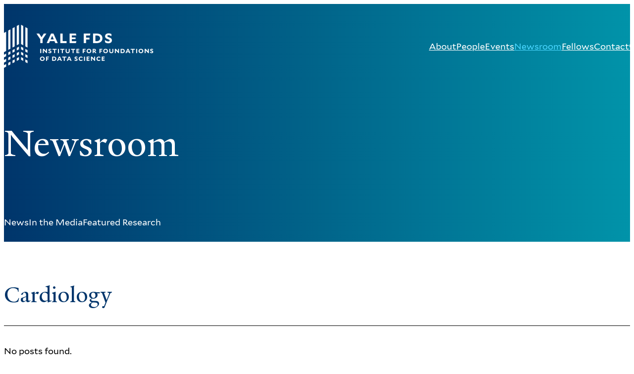

--- FILE ---
content_type: text/html; charset=UTF-8
request_url: https://fds.yale.edu/author/department/cardiology/
body_size: 19147
content:
<!DOCTYPE html>
<html lang="en-US">
<head>
	<meta charset="UTF-8" />
	<meta name="viewport" content="width=device-width, initial-scale=1" />
<meta name='robots' content='noindex, follow' />
	<style>img:is([sizes="auto" i], [sizes^="auto," i]) { contain-intrinsic-size: 3000px 1500px }</style>
	
	<!-- This site is optimized with the Yoast SEO plugin v26.1.1 - https://yoast.com/wordpress/plugins/seo/ -->
	<title>Cardiology Archives - Yale FDS</title>
	<meta property="og:locale" content="en_US" />
	<meta property="og:type" content="article" />
	<meta property="og:title" content="Cardiology Archives - Yale FDS" />
	<meta property="og:url" content="http://fds.yale.edu/author/department/cardiology/" />
	<meta property="og:site_name" content="Yale FDS" />
	<meta name="twitter:card" content="summary_large_image" />
	<meta name="twitter:site" content="@yaledatascience" />
	<script type="application/ld+json" class="yoast-schema-graph">{"@context":"https://schema.org","@graph":[{"@type":"CollectionPage","@id":"http://fds.yale.edu/author/department/cardiology/","url":"http://fds.yale.edu/author/department/cardiology/","name":"Cardiology Archives - Yale FDS","isPartOf":{"@id":"https://fds.yale.edu/#website"},"breadcrumb":{"@id":"http://fds.yale.edu/author/department/cardiology/#breadcrumb"},"inLanguage":"en-US"},{"@type":"BreadcrumbList","@id":"http://fds.yale.edu/author/department/cardiology/#breadcrumb","itemListElement":[{"@type":"ListItem","position":1,"name":"Home","item":"https://fds.yale.edu/"},{"@type":"ListItem","position":2,"name":"Internal Medicine","item":"http://fds.yale.edu/author/department/internal-medicine/"},{"@type":"ListItem","position":3,"name":"Cardiology"}]},{"@type":"WebSite","@id":"https://fds.yale.edu/#website","url":"https://fds.yale.edu/","name":"Yale FDS","description":"Institute for Foundations of Data Science","publisher":{"@id":"https://fds.yale.edu/#organization"},"potentialAction":[{"@type":"SearchAction","target":{"@type":"EntryPoint","urlTemplate":"https://fds.yale.edu/?s={search_term_string}"},"query-input":{"@type":"PropertyValueSpecification","valueRequired":true,"valueName":"search_term_string"}}],"inLanguage":"en-US"},{"@type":"Organization","@id":"https://fds.yale.edu/#organization","name":"Yale Institute for Foundations of Data Science (FDS)","url":"https://fds.yale.edu/","logo":{"@type":"ImageObject","inLanguage":"en-US","@id":"https://fds.yale.edu/#/schema/logo/image/","url":"https://fds.yale.edu/wp-content/uploads/2023/08/Yale_FDS_Master_Logo.jpg","contentUrl":"https://fds.yale.edu/wp-content/uploads/2023/08/Yale_FDS_Master_Logo.jpg","width":1616,"height":466,"caption":"Yale Institute for Foundations of Data Science (FDS)"},"image":{"@id":"https://fds.yale.edu/#/schema/logo/image/"},"sameAs":["https://x.com/yaledatascience"]}]}</script>
	<!-- / Yoast SEO plugin. -->


<title>Cardiology Archives - Yale FDS</title>
<link rel='dns-prefetch' href='//fds.yale.edu' />
<link rel='dns-prefetch' href='//www.googletagmanager.com' />
<link rel="alternate" type="application/rss+xml" title="Yale FDS &raquo; Feed" href="https://fds.yale.edu/feed/" />
<link rel="alternate" type="application/rss+xml" title="Yale FDS &raquo; Comments Feed" href="https://fds.yale.edu/comments/feed/" />
<link rel="alternate" type="application/rss+xml" title="Yale FDS &raquo; Cardiology Department Feed" href="https://fds.yale.edu/author/department/cardiology/feed/" />
<script>
window._wpemojiSettings = {"baseUrl":"https:\/\/s.w.org\/images\/core\/emoji\/16.0.1\/72x72\/","ext":".png","svgUrl":"https:\/\/s.w.org\/images\/core\/emoji\/16.0.1\/svg\/","svgExt":".svg","source":{"concatemoji":"https:\/\/fds.yale.edu\/wp-includes\/js\/wp-emoji-release.min.js?ver=6.8.3"}};
/*! This file is auto-generated */
!function(s,n){var o,i,e;function c(e){try{var t={supportTests:e,timestamp:(new Date).valueOf()};sessionStorage.setItem(o,JSON.stringify(t))}catch(e){}}function p(e,t,n){e.clearRect(0,0,e.canvas.width,e.canvas.height),e.fillText(t,0,0);var t=new Uint32Array(e.getImageData(0,0,e.canvas.width,e.canvas.height).data),a=(e.clearRect(0,0,e.canvas.width,e.canvas.height),e.fillText(n,0,0),new Uint32Array(e.getImageData(0,0,e.canvas.width,e.canvas.height).data));return t.every(function(e,t){return e===a[t]})}function u(e,t){e.clearRect(0,0,e.canvas.width,e.canvas.height),e.fillText(t,0,0);for(var n=e.getImageData(16,16,1,1),a=0;a<n.data.length;a++)if(0!==n.data[a])return!1;return!0}function f(e,t,n,a){switch(t){case"flag":return n(e,"\ud83c\udff3\ufe0f\u200d\u26a7\ufe0f","\ud83c\udff3\ufe0f\u200b\u26a7\ufe0f")?!1:!n(e,"\ud83c\udde8\ud83c\uddf6","\ud83c\udde8\u200b\ud83c\uddf6")&&!n(e,"\ud83c\udff4\udb40\udc67\udb40\udc62\udb40\udc65\udb40\udc6e\udb40\udc67\udb40\udc7f","\ud83c\udff4\u200b\udb40\udc67\u200b\udb40\udc62\u200b\udb40\udc65\u200b\udb40\udc6e\u200b\udb40\udc67\u200b\udb40\udc7f");case"emoji":return!a(e,"\ud83e\udedf")}return!1}function g(e,t,n,a){var r="undefined"!=typeof WorkerGlobalScope&&self instanceof WorkerGlobalScope?new OffscreenCanvas(300,150):s.createElement("canvas"),o=r.getContext("2d",{willReadFrequently:!0}),i=(o.textBaseline="top",o.font="600 32px Arial",{});return e.forEach(function(e){i[e]=t(o,e,n,a)}),i}function t(e){var t=s.createElement("script");t.src=e,t.defer=!0,s.head.appendChild(t)}"undefined"!=typeof Promise&&(o="wpEmojiSettingsSupports",i=["flag","emoji"],n.supports={everything:!0,everythingExceptFlag:!0},e=new Promise(function(e){s.addEventListener("DOMContentLoaded",e,{once:!0})}),new Promise(function(t){var n=function(){try{var e=JSON.parse(sessionStorage.getItem(o));if("object"==typeof e&&"number"==typeof e.timestamp&&(new Date).valueOf()<e.timestamp+604800&&"object"==typeof e.supportTests)return e.supportTests}catch(e){}return null}();if(!n){if("undefined"!=typeof Worker&&"undefined"!=typeof OffscreenCanvas&&"undefined"!=typeof URL&&URL.createObjectURL&&"undefined"!=typeof Blob)try{var e="postMessage("+g.toString()+"("+[JSON.stringify(i),f.toString(),p.toString(),u.toString()].join(",")+"));",a=new Blob([e],{type:"text/javascript"}),r=new Worker(URL.createObjectURL(a),{name:"wpTestEmojiSupports"});return void(r.onmessage=function(e){c(n=e.data),r.terminate(),t(n)})}catch(e){}c(n=g(i,f,p,u))}t(n)}).then(function(e){for(var t in e)n.supports[t]=e[t],n.supports.everything=n.supports.everything&&n.supports[t],"flag"!==t&&(n.supports.everythingExceptFlag=n.supports.everythingExceptFlag&&n.supports[t]);n.supports.everythingExceptFlag=n.supports.everythingExceptFlag&&!n.supports.flag,n.DOMReady=!1,n.readyCallback=function(){n.DOMReady=!0}}).then(function(){return e}).then(function(){var e;n.supports.everything||(n.readyCallback(),(e=n.source||{}).concatemoji?t(e.concatemoji):e.wpemoji&&e.twemoji&&(t(e.twemoji),t(e.wpemoji)))}))}((window,document),window._wpemojiSettings);
</script>
<style id='wp-block-site-logo-inline-css'>
.wp-block-site-logo{box-sizing:border-box;line-height:0}.wp-block-site-logo a{display:inline-block;line-height:0}.wp-block-site-logo.is-default-size img{height:auto;width:120px}.wp-block-site-logo img{height:auto;max-width:100%}.wp-block-site-logo a,.wp-block-site-logo img{border-radius:inherit}.wp-block-site-logo.aligncenter{margin-left:auto;margin-right:auto;text-align:center}:root :where(.wp-block-site-logo.is-style-rounded){border-radius:9999px}
</style>
<style id='wp-block-navigation-link-inline-css'>
.wp-block-navigation .wp-block-navigation-item__label{overflow-wrap:break-word}.wp-block-navigation .wp-block-navigation-item__description{display:none}.link-ui-tools{border-top:1px solid #f0f0f0;padding:8px}.link-ui-block-inserter{padding-top:8px}.link-ui-block-inserter__back{margin-left:8px;text-transform:uppercase}
</style>
<link rel='stylesheet' id='wp-block-navigation-css' href='https://fds.yale.edu/wp-includes/blocks/navigation/style.min.css?ver=6.8.3' media='all' />
<style id='wp-block-group-inline-css'>
.wp-block-group{box-sizing:border-box}:where(.wp-block-group.wp-block-group-is-layout-constrained){position:relative}
</style>
<style id='wp-block-heading-inline-css'>
h1.has-background,h2.has-background,h3.has-background,h4.has-background,h5.has-background,h6.has-background{padding:1.25em 2.375em}h1.has-text-align-left[style*=writing-mode]:where([style*=vertical-lr]),h1.has-text-align-right[style*=writing-mode]:where([style*=vertical-rl]),h2.has-text-align-left[style*=writing-mode]:where([style*=vertical-lr]),h2.has-text-align-right[style*=writing-mode]:where([style*=vertical-rl]),h3.has-text-align-left[style*=writing-mode]:where([style*=vertical-lr]),h3.has-text-align-right[style*=writing-mode]:where([style*=vertical-rl]),h4.has-text-align-left[style*=writing-mode]:where([style*=vertical-lr]),h4.has-text-align-right[style*=writing-mode]:where([style*=vertical-rl]),h5.has-text-align-left[style*=writing-mode]:where([style*=vertical-lr]),h5.has-text-align-right[style*=writing-mode]:where([style*=vertical-rl]),h6.has-text-align-left[style*=writing-mode]:where([style*=vertical-lr]),h6.has-text-align-right[style*=writing-mode]:where([style*=vertical-rl]){rotate:180deg}
</style>
<style id='yale-block-news-terms-list-style-inline-css'>
.news-terms-list{display:flex;gap:2rem;list-style:none;padding-left:0}.news-terms-list li a{text-decoration:none}.news-terms-list li.current-news-term a{color:var(--wp--preset--color--secondary)}

</style>
<style id='wp-block-query-title-inline-css'>
.wp-block-query-title{box-sizing:border-box}
</style>
<style id='wp-block-separator-inline-css'>
@charset "UTF-8";.wp-block-separator{border:none;border-top:2px solid}:root :where(.wp-block-separator.is-style-dots){height:auto;line-height:1;text-align:center}:root :where(.wp-block-separator.is-style-dots):before{color:currentColor;content:"···";font-family:serif;font-size:1.5em;letter-spacing:2em;padding-left:2em}.wp-block-separator.is-style-dots{background:none!important;border:none!important}
</style>
<style id='wp-block-post-template-inline-css'>
.wp-block-post-template{box-sizing:border-box;list-style:none;margin-bottom:0;margin-top:0;max-width:100%;padding:0}.wp-block-post-template.is-flex-container{display:flex;flex-direction:row;flex-wrap:wrap;gap:1.25em}.wp-block-post-template.is-flex-container>li{margin:0;width:100%}@media (min-width:600px){.wp-block-post-template.is-flex-container.is-flex-container.columns-2>li{width:calc(50% - .625em)}.wp-block-post-template.is-flex-container.is-flex-container.columns-3>li{width:calc(33.33333% - .83333em)}.wp-block-post-template.is-flex-container.is-flex-container.columns-4>li{width:calc(25% - .9375em)}.wp-block-post-template.is-flex-container.is-flex-container.columns-5>li{width:calc(20% - 1em)}.wp-block-post-template.is-flex-container.is-flex-container.columns-6>li{width:calc(16.66667% - 1.04167em)}}@media (max-width:600px){.wp-block-post-template-is-layout-grid.wp-block-post-template-is-layout-grid.wp-block-post-template-is-layout-grid.wp-block-post-template-is-layout-grid{grid-template-columns:1fr}}.wp-block-post-template-is-layout-constrained>li>.alignright,.wp-block-post-template-is-layout-flow>li>.alignright{float:right;margin-inline-end:0;margin-inline-start:2em}.wp-block-post-template-is-layout-constrained>li>.alignleft,.wp-block-post-template-is-layout-flow>li>.alignleft{float:left;margin-inline-end:2em;margin-inline-start:0}.wp-block-post-template-is-layout-constrained>li>.aligncenter,.wp-block-post-template-is-layout-flow>li>.aligncenter{margin-inline-end:auto;margin-inline-start:auto}
</style>
<style id='wp-block-query-pagination-inline-css'>
.wp-block-query-pagination.is-content-justification-space-between>.wp-block-query-pagination-next:last-of-type{margin-inline-start:auto}.wp-block-query-pagination.is-content-justification-space-between>.wp-block-query-pagination-previous:first-child{margin-inline-end:auto}.wp-block-query-pagination .wp-block-query-pagination-previous-arrow{display:inline-block;margin-right:1ch}.wp-block-query-pagination .wp-block-query-pagination-previous-arrow:not(.is-arrow-chevron){transform:scaleX(1)}.wp-block-query-pagination .wp-block-query-pagination-next-arrow{display:inline-block;margin-left:1ch}.wp-block-query-pagination .wp-block-query-pagination-next-arrow:not(.is-arrow-chevron){transform:scaleX(1)}.wp-block-query-pagination.aligncenter{justify-content:center}
</style>
<style id='wp-block-paragraph-inline-css'>
.is-small-text{font-size:.875em}.is-regular-text{font-size:1em}.is-large-text{font-size:2.25em}.is-larger-text{font-size:3em}.has-drop-cap:not(:focus):first-letter{float:left;font-size:8.4em;font-style:normal;font-weight:100;line-height:.68;margin:.05em .1em 0 0;text-transform:uppercase}body.rtl .has-drop-cap:not(:focus):first-letter{float:none;margin-left:.1em}p.has-drop-cap.has-background{overflow:hidden}:root :where(p.has-background){padding:1.25em 2.375em}:where(p.has-text-color:not(.has-link-color)) a{color:inherit}p.has-text-align-left[style*="writing-mode:vertical-lr"],p.has-text-align-right[style*="writing-mode:vertical-rl"]{rotate:180deg}
</style>
<style id='wp-block-button-inline-css'>
.wp-block-button__link{align-content:center;box-sizing:border-box;cursor:pointer;display:inline-block;height:100%;text-align:center;word-break:break-word}.wp-block-button__link.aligncenter{text-align:center}.wp-block-button__link.alignright{text-align:right}:where(.wp-block-button__link){border-radius:9999px;box-shadow:none;padding:calc(.667em + 2px) calc(1.333em + 2px);text-decoration:none}.wp-block-button[style*=text-decoration] .wp-block-button__link{text-decoration:inherit}.wp-block-buttons>.wp-block-button.has-custom-width{max-width:none}.wp-block-buttons>.wp-block-button.has-custom-width .wp-block-button__link{width:100%}.wp-block-buttons>.wp-block-button.has-custom-font-size .wp-block-button__link{font-size:inherit}.wp-block-buttons>.wp-block-button.wp-block-button__width-25{width:calc(25% - var(--wp--style--block-gap, .5em)*.75)}.wp-block-buttons>.wp-block-button.wp-block-button__width-50{width:calc(50% - var(--wp--style--block-gap, .5em)*.5)}.wp-block-buttons>.wp-block-button.wp-block-button__width-75{width:calc(75% - var(--wp--style--block-gap, .5em)*.25)}.wp-block-buttons>.wp-block-button.wp-block-button__width-100{flex-basis:100%;width:100%}.wp-block-buttons.is-vertical>.wp-block-button.wp-block-button__width-25{width:25%}.wp-block-buttons.is-vertical>.wp-block-button.wp-block-button__width-50{width:50%}.wp-block-buttons.is-vertical>.wp-block-button.wp-block-button__width-75{width:75%}.wp-block-button.is-style-squared,.wp-block-button__link.wp-block-button.is-style-squared{border-radius:0}.wp-block-button.no-border-radius,.wp-block-button__link.no-border-radius{border-radius:0!important}:root :where(.wp-block-button .wp-block-button__link.is-style-outline),:root :where(.wp-block-button.is-style-outline>.wp-block-button__link){border:2px solid;padding:.667em 1.333em}:root :where(.wp-block-button .wp-block-button__link.is-style-outline:not(.has-text-color)),:root :where(.wp-block-button.is-style-outline>.wp-block-button__link:not(.has-text-color)){color:currentColor}:root :where(.wp-block-button .wp-block-button__link.is-style-outline:not(.has-background)),:root :where(.wp-block-button.is-style-outline>.wp-block-button__link:not(.has-background)){background-color:initial;background-image:none}
</style>
<style id='wp-block-buttons-inline-css'>
.wp-block-buttons{box-sizing:border-box}.wp-block-buttons.is-vertical{flex-direction:column}.wp-block-buttons.is-vertical>.wp-block-button:last-child{margin-bottom:0}.wp-block-buttons>.wp-block-button{display:inline-block;margin:0}.wp-block-buttons.is-content-justification-left{justify-content:flex-start}.wp-block-buttons.is-content-justification-left.is-vertical{align-items:flex-start}.wp-block-buttons.is-content-justification-center{justify-content:center}.wp-block-buttons.is-content-justification-center.is-vertical{align-items:center}.wp-block-buttons.is-content-justification-right{justify-content:flex-end}.wp-block-buttons.is-content-justification-right.is-vertical{align-items:flex-end}.wp-block-buttons.is-content-justification-space-between{justify-content:space-between}.wp-block-buttons.aligncenter{text-align:center}.wp-block-buttons:not(.is-content-justification-space-between,.is-content-justification-right,.is-content-justification-left,.is-content-justification-center) .wp-block-button.aligncenter{margin-left:auto;margin-right:auto;width:100%}.wp-block-buttons[style*=text-decoration] .wp-block-button,.wp-block-buttons[style*=text-decoration] .wp-block-button__link{text-decoration:inherit}.wp-block-buttons.has-custom-font-size .wp-block-button__link{font-size:inherit}.wp-block-buttons .wp-block-button__link{width:100%}.wp-block-button.aligncenter{text-align:center}
</style>
<style id='wp-block-columns-inline-css'>
.wp-block-columns{align-items:normal!important;box-sizing:border-box;display:flex;flex-wrap:wrap!important}@media (min-width:782px){.wp-block-columns{flex-wrap:nowrap!important}}.wp-block-columns.are-vertically-aligned-top{align-items:flex-start}.wp-block-columns.are-vertically-aligned-center{align-items:center}.wp-block-columns.are-vertically-aligned-bottom{align-items:flex-end}@media (max-width:781px){.wp-block-columns:not(.is-not-stacked-on-mobile)>.wp-block-column{flex-basis:100%!important}}@media (min-width:782px){.wp-block-columns:not(.is-not-stacked-on-mobile)>.wp-block-column{flex-basis:0;flex-grow:1}.wp-block-columns:not(.is-not-stacked-on-mobile)>.wp-block-column[style*=flex-basis]{flex-grow:0}}.wp-block-columns.is-not-stacked-on-mobile{flex-wrap:nowrap!important}.wp-block-columns.is-not-stacked-on-mobile>.wp-block-column{flex-basis:0;flex-grow:1}.wp-block-columns.is-not-stacked-on-mobile>.wp-block-column[style*=flex-basis]{flex-grow:0}:where(.wp-block-columns){margin-bottom:1.75em}:where(.wp-block-columns.has-background){padding:1.25em 2.375em}.wp-block-column{flex-grow:1;min-width:0;overflow-wrap:break-word;word-break:break-word}.wp-block-column.is-vertically-aligned-top{align-self:flex-start}.wp-block-column.is-vertically-aligned-center{align-self:center}.wp-block-column.is-vertically-aligned-bottom{align-self:flex-end}.wp-block-column.is-vertically-aligned-stretch{align-self:stretch}.wp-block-column.is-vertically-aligned-bottom,.wp-block-column.is-vertically-aligned-center,.wp-block-column.is-vertically-aligned-top{width:100%}
</style>
<link rel='stylesheet' id='wp-block-social-links-css' href='https://fds.yale.edu/wp-includes/blocks/social-links/style.min.css?ver=6.8.3' media='all' />
<link rel='stylesheet' id='wp-block-image-css' href='https://fds.yale.edu/wp-includes/blocks/image/style.min.css?ver=6.8.3' media='all' />
<link rel='stylesheet' id='yale-block-quick-search-style-css' href='https://fds.yale.edu/wp-content/themes/yale-fds/lib/blocks/quick-search/build/style-index.css?ver=6.8.3-b-modified-1768789443' media='all' />
<style id='wp-emoji-styles-inline-css'>

	img.wp-smiley, img.emoji {
		display: inline !important;
		border: none !important;
		box-shadow: none !important;
		height: 1em !important;
		width: 1em !important;
		margin: 0 0.07em !important;
		vertical-align: -0.1em !important;
		background: none !important;
		padding: 0 !important;
	}
</style>
<style id='wp-block-library-inline-css'>
:root{--wp-admin-theme-color:#007cba;--wp-admin-theme-color--rgb:0,124,186;--wp-admin-theme-color-darker-10:#006ba1;--wp-admin-theme-color-darker-10--rgb:0,107,161;--wp-admin-theme-color-darker-20:#005a87;--wp-admin-theme-color-darker-20--rgb:0,90,135;--wp-admin-border-width-focus:2px;--wp-block-synced-color:#7a00df;--wp-block-synced-color--rgb:122,0,223;--wp-bound-block-color:var(--wp-block-synced-color)}@media (min-resolution:192dpi){:root{--wp-admin-border-width-focus:1.5px}}.wp-element-button{cursor:pointer}:root{--wp--preset--font-size--normal:16px;--wp--preset--font-size--huge:42px}:root .has-very-light-gray-background-color{background-color:#eee}:root .has-very-dark-gray-background-color{background-color:#313131}:root .has-very-light-gray-color{color:#eee}:root .has-very-dark-gray-color{color:#313131}:root .has-vivid-green-cyan-to-vivid-cyan-blue-gradient-background{background:linear-gradient(135deg,#00d084,#0693e3)}:root .has-purple-crush-gradient-background{background:linear-gradient(135deg,#34e2e4,#4721fb 50%,#ab1dfe)}:root .has-hazy-dawn-gradient-background{background:linear-gradient(135deg,#faaca8,#dad0ec)}:root .has-subdued-olive-gradient-background{background:linear-gradient(135deg,#fafae1,#67a671)}:root .has-atomic-cream-gradient-background{background:linear-gradient(135deg,#fdd79a,#004a59)}:root .has-nightshade-gradient-background{background:linear-gradient(135deg,#330968,#31cdcf)}:root .has-midnight-gradient-background{background:linear-gradient(135deg,#020381,#2874fc)}.has-regular-font-size{font-size:1em}.has-larger-font-size{font-size:2.625em}.has-normal-font-size{font-size:var(--wp--preset--font-size--normal)}.has-huge-font-size{font-size:var(--wp--preset--font-size--huge)}.has-text-align-center{text-align:center}.has-text-align-left{text-align:left}.has-text-align-right{text-align:right}#end-resizable-editor-section{display:none}.aligncenter{clear:both}.items-justified-left{justify-content:flex-start}.items-justified-center{justify-content:center}.items-justified-right{justify-content:flex-end}.items-justified-space-between{justify-content:space-between}.screen-reader-text{border:0;clip-path:inset(50%);height:1px;margin:-1px;overflow:hidden;padding:0;position:absolute;width:1px;word-wrap:normal!important}.screen-reader-text:focus{background-color:#ddd;clip-path:none;color:#444;display:block;font-size:1em;height:auto;left:5px;line-height:normal;padding:15px 23px 14px;text-decoration:none;top:5px;width:auto;z-index:100000}html :where(.has-border-color){border-style:solid}html :where([style*=border-top-color]){border-top-style:solid}html :where([style*=border-right-color]){border-right-style:solid}html :where([style*=border-bottom-color]){border-bottom-style:solid}html :where([style*=border-left-color]){border-left-style:solid}html :where([style*=border-width]){border-style:solid}html :where([style*=border-top-width]){border-top-style:solid}html :where([style*=border-right-width]){border-right-style:solid}html :where([style*=border-bottom-width]){border-bottom-style:solid}html :where([style*=border-left-width]){border-left-style:solid}html :where(img[class*=wp-image-]){height:auto;max-width:100%}:where(figure){margin:0 0 1em}html :where(.is-position-sticky){--wp-admin--admin-bar--position-offset:var(--wp-admin--admin-bar--height,0px)}@media screen and (max-width:600px){html :where(.is-position-sticky){--wp-admin--admin-bar--position-offset:0px}}
</style>
<style id='global-styles-inline-css'>
:root{--wp--preset--aspect-ratio--square: 1;--wp--preset--aspect-ratio--4-3: 4/3;--wp--preset--aspect-ratio--3-4: 3/4;--wp--preset--aspect-ratio--3-2: 3/2;--wp--preset--aspect-ratio--2-3: 2/3;--wp--preset--aspect-ratio--16-9: 16/9;--wp--preset--aspect-ratio--9-16: 9/16;--wp--preset--color--black: #000000;--wp--preset--color--cyan-bluish-gray: #abb8c3;--wp--preset--color--white: #FFFFFF;--wp--preset--color--pale-pink: #f78da7;--wp--preset--color--vivid-red: #cf2e2e;--wp--preset--color--luminous-vivid-orange: #ff6900;--wp--preset--color--luminous-vivid-amber: #fcb900;--wp--preset--color--light-green-cyan: #7bdcb5;--wp--preset--color--vivid-green-cyan: #00d084;--wp--preset--color--pale-cyan-blue: #8ed1fc;--wp--preset--color--vivid-cyan-blue: #0693e3;--wp--preset--color--vivid-purple: #9b51e0;--wp--preset--color--primary: #00356B;--wp--preset--color--secondary: #4AD6FF;--wp--preset--color--tertiary: #286EBF;--wp--preset--color--accent-1: #57309D;--wp--preset--color--accent-2: #53A070;--wp--preset--color--accent-3: #CC527F;--wp--preset--color--accent-4: #E9F0F9;--wp--preset--color--accent-5: #D7DF23;--wp--preset--color--accent-6: #7534A6;--wp--preset--color--accent-7: #63AAFF;--wp--preset--color--dark-gray: #222222;--wp--preset--color--med-gray: #9a9a9a;--wp--preset--color--light-gray: #F5F5F5;--wp--preset--color--gray-tint: #DDDDDD;--wp--preset--gradient--vivid-cyan-blue-to-vivid-purple: linear-gradient(135deg,rgba(6,147,227,1) 0%,rgb(155,81,224) 100%);--wp--preset--gradient--light-green-cyan-to-vivid-green-cyan: linear-gradient(135deg,rgb(122,220,180) 0%,rgb(0,208,130) 100%);--wp--preset--gradient--luminous-vivid-amber-to-luminous-vivid-orange: linear-gradient(135deg,rgba(252,185,0,1) 0%,rgba(255,105,0,1) 100%);--wp--preset--gradient--luminous-vivid-orange-to-vivid-red: linear-gradient(135deg,rgba(255,105,0,1) 0%,rgb(207,46,46) 100%);--wp--preset--gradient--very-light-gray-to-cyan-bluish-gray: linear-gradient(135deg,rgb(238,238,238) 0%,rgb(169,184,195) 100%);--wp--preset--gradient--cool-to-warm-spectrum: linear-gradient(135deg,rgb(74,234,220) 0%,rgb(151,120,209) 20%,rgb(207,42,186) 40%,rgb(238,44,130) 60%,rgb(251,105,98) 80%,rgb(254,248,76) 100%);--wp--preset--gradient--blush-light-purple: linear-gradient(135deg,rgb(255,206,236) 0%,rgb(152,150,240) 100%);--wp--preset--gradient--blush-bordeaux: linear-gradient(135deg,rgb(254,205,165) 0%,rgb(254,45,45) 50%,rgb(107,0,62) 100%);--wp--preset--gradient--luminous-dusk: linear-gradient(135deg,rgb(255,203,112) 0%,rgb(199,81,192) 50%,rgb(65,88,208) 100%);--wp--preset--gradient--pale-ocean: linear-gradient(135deg,rgb(255,245,203) 0%,rgb(182,227,212) 50%,rgb(51,167,181) 100%);--wp--preset--gradient--electric-grass: linear-gradient(135deg,rgb(202,248,128) 0%,rgb(113,206,126) 100%);--wp--preset--gradient--midnight: linear-gradient(135deg,rgb(2,3,129) 0%,rgb(40,116,252) 100%);--wp--preset--gradient--yale-navy-gradient: linear-gradient(to right,#082149,#00356B);--wp--preset--gradient--yale-navy-teal-gradient: linear-gradient(90deg,#00356B 0%, #0193A9 100%);--wp--preset--gradient--yale-blue-purple-gradient: linear-gradient(90deg,#57309D 0%,#286EBF 100%);--wp--preset--gradient--yale-light-blue-turqoise-gradient: linear-gradient(to left, #60BDCD 0%, #286EBF 90%, #286EBF 100%);--wp--preset--gradient--yale-navy-purple-vertical-gradient: linear-gradient(to top,#00356B 0%, #7534A6 100%);--wp--preset--gradient--yale-navy-purple-horizontal-gradient: linear-gradient(to right,#00356B 0%, #7534A6 100%);--wp--preset--font-size--small: clamp(12px, 0.75rem + ((1vw - 3.2px) * 0.2), 14px);--wp--preset--font-size--medium: clamp(20px, 1.25rem + ((1vw - 3.2px) * 1), 20px);--wp--preset--font-size--large: clamp(24px, 1.5rem + ((1vw - 3.2px) * 1), 24px);--wp--preset--font-size--x-large: clamp(40px, 2.5rem + ((1vw - 3.2px) * 0.8), 48px);--wp--preset--font-size--x-small: clamp(12px, 0.75rem + ((1vw - 3.2px) * 1), 12px);--wp--preset--font-size--semi: clamp(16px, 1rem + ((1vw - 3.2px) * 1), 16px);--wp--preset--font-size--normal: clamp(18px, 1.125rem + ((1vw - 3.2px) * 1), 18px);--wp--preset--font-size--xx-large: clamp(60px, 3.75rem + ((1vw - 3.2px) * 2), 80px);--wp--preset--font-family--mallory: "Mallory", sans-serif;--wp--preset--font-family--yalenew: "YaleNew", serif;--wp--preset--spacing--20: 0.44rem;--wp--preset--spacing--30: 0.67rem;--wp--preset--spacing--40: 1rem;--wp--preset--spacing--50: 1.5rem;--wp--preset--spacing--60: 2.25rem;--wp--preset--spacing--70: 3.38rem;--wp--preset--spacing--80: 5.06rem;--wp--preset--shadow--natural: 6px 6px 9px rgba(0, 0, 0, 0.2);--wp--preset--shadow--deep: 12px 12px 50px rgba(0, 0, 0, 0.4);--wp--preset--shadow--sharp: 6px 6px 0px rgba(0, 0, 0, 0.2);--wp--preset--shadow--outlined: 6px 6px 0px -3px rgba(255, 255, 255, 1), 6px 6px rgba(0, 0, 0, 1);--wp--preset--shadow--crisp: 6px 6px 0px rgba(0, 0, 0, 1);}:root { --wp--style--global--content-size: 1110px;--wp--style--global--wide-size: 1320px; }:where(body) { margin: 0; }.wp-site-blocks > .alignleft { float: left; margin-right: 2em; }.wp-site-blocks > .alignright { float: right; margin-left: 2em; }.wp-site-blocks > .aligncenter { justify-content: center; margin-left: auto; margin-right: auto; }:where(.wp-site-blocks) > * { margin-block-start: 24px; margin-block-end: 0; }:where(.wp-site-blocks) > :first-child { margin-block-start: 0; }:where(.wp-site-blocks) > :last-child { margin-block-end: 0; }:root { --wp--style--block-gap: 24px; }:root :where(.is-layout-flow) > :first-child{margin-block-start: 0;}:root :where(.is-layout-flow) > :last-child{margin-block-end: 0;}:root :where(.is-layout-flow) > *{margin-block-start: 24px;margin-block-end: 0;}:root :where(.is-layout-constrained) > :first-child{margin-block-start: 0;}:root :where(.is-layout-constrained) > :last-child{margin-block-end: 0;}:root :where(.is-layout-constrained) > *{margin-block-start: 24px;margin-block-end: 0;}:root :where(.is-layout-flex){gap: 24px;}:root :where(.is-layout-grid){gap: 24px;}.is-layout-flow > .alignleft{float: left;margin-inline-start: 0;margin-inline-end: 2em;}.is-layout-flow > .alignright{float: right;margin-inline-start: 2em;margin-inline-end: 0;}.is-layout-flow > .aligncenter{margin-left: auto !important;margin-right: auto !important;}.is-layout-constrained > .alignleft{float: left;margin-inline-start: 0;margin-inline-end: 2em;}.is-layout-constrained > .alignright{float: right;margin-inline-start: 2em;margin-inline-end: 0;}.is-layout-constrained > .aligncenter{margin-left: auto !important;margin-right: auto !important;}.is-layout-constrained > :where(:not(.alignleft):not(.alignright):not(.alignfull)){max-width: var(--wp--style--global--content-size);margin-left: auto !important;margin-right: auto !important;}.is-layout-constrained > .alignwide{max-width: var(--wp--style--global--wide-size);}body .is-layout-flex{display: flex;}.is-layout-flex{flex-wrap: wrap;align-items: center;}.is-layout-flex > :is(*, div){margin: 0;}body .is-layout-grid{display: grid;}.is-layout-grid > :is(*, div){margin: 0;}body{font-family: var(--wp--preset--font-family--mallory);font-size: var(--wp--preset--font-size--normal);font-weight: 400;line-height: 1.7;padding-top: 0px;padding-right: 0px;padding-bottom: 0px;padding-left: 0px;}a:where(:not(.wp-element-button)){text-decoration: none;}:root :where(a:where(:not(.wp-element-button)):hover){color: var(--wp--preset--color--tertiary);}h1{color: var(--wp--preset--color--primary);font-family: var(--wp--preset--font-family--yalenew);font-size: var(--wp--preset--font-size--xx-large);font-weight: 400;line-height: 1.1;}h2{color: var(--wp--preset--color--primary);font-family: var(--wp--preset--font-family--yalenew);font-size: var(--wp--preset--font-size--x-large);font-weight: 400;line-height: 1.1;}h3{color: var(--wp--preset--color--primary);font-family: var(--wp--preset--font-family--mallory);font-size: var(--wp--preset--font-size--large);font-weight: 700;line-height: 1.4;}h4{color: var(--wp--preset--color--primary);font-family: var(--wp--preset--font-family--mallory);font-size: var(--wp--preset--font-size--normal);font-style: normal;font-weight: 700;line-height: 1.4;margin-top: var(--wp--preset--spacing--40);margin-bottom: var(--wp--preset--spacing--30);text-decoration: none;}h5{color: var(--wp--preset--color--primary);font-family: var(--wp--preset--font-family--mallory);font-size: var(--wp--preset--font-size--normal);font-weight: 700;line-height: 1.3;text-transform: uppercase;}:root :where(.wp-element-button, .wp-block-button__link){background-color: transparent;border-radius: 4px;border-color: var(--wp--preset--color--secondary);border-width: 1px;border-style: solid;color: var(--wp--preset--color--primary);font-family: var(--wp--preset--font-family--mallory);font-size: var(--wp--preset--font-size--normal);font-weight: 400;line-height: 1;margin-top: 0px;margin-right: 0px;margin-bottom: 0px;margin-left: 0px;padding-top: 1.25rem;padding-right: 2rem;padding-bottom: 1.25rem;padding-left: 2rem;text-decoration: none;}:root :where(.wp-element-button:hover, .wp-block-button__link:hover){background-color: var(--wp--preset--color--secondary);color: var(--wp--preset--color--white);text-decoration: none;}.has-black-color{color: var(--wp--preset--color--black) !important;}.has-cyan-bluish-gray-color{color: var(--wp--preset--color--cyan-bluish-gray) !important;}.has-white-color{color: var(--wp--preset--color--white) !important;}.has-pale-pink-color{color: var(--wp--preset--color--pale-pink) !important;}.has-vivid-red-color{color: var(--wp--preset--color--vivid-red) !important;}.has-luminous-vivid-orange-color{color: var(--wp--preset--color--luminous-vivid-orange) !important;}.has-luminous-vivid-amber-color{color: var(--wp--preset--color--luminous-vivid-amber) !important;}.has-light-green-cyan-color{color: var(--wp--preset--color--light-green-cyan) !important;}.has-vivid-green-cyan-color{color: var(--wp--preset--color--vivid-green-cyan) !important;}.has-pale-cyan-blue-color{color: var(--wp--preset--color--pale-cyan-blue) !important;}.has-vivid-cyan-blue-color{color: var(--wp--preset--color--vivid-cyan-blue) !important;}.has-vivid-purple-color{color: var(--wp--preset--color--vivid-purple) !important;}.has-primary-color{color: var(--wp--preset--color--primary) !important;}.has-secondary-color{color: var(--wp--preset--color--secondary) !important;}.has-tertiary-color{color: var(--wp--preset--color--tertiary) !important;}.has-accent-1-color{color: var(--wp--preset--color--accent-1) !important;}.has-accent-2-color{color: var(--wp--preset--color--accent-2) !important;}.has-accent-3-color{color: var(--wp--preset--color--accent-3) !important;}.has-accent-4-color{color: var(--wp--preset--color--accent-4) !important;}.has-accent-5-color{color: var(--wp--preset--color--accent-5) !important;}.has-accent-6-color{color: var(--wp--preset--color--accent-6) !important;}.has-accent-7-color{color: var(--wp--preset--color--accent-7) !important;}.has-dark-gray-color{color: var(--wp--preset--color--dark-gray) !important;}.has-med-gray-color{color: var(--wp--preset--color--med-gray) !important;}.has-light-gray-color{color: var(--wp--preset--color--light-gray) !important;}.has-gray-tint-color{color: var(--wp--preset--color--gray-tint) !important;}.has-black-background-color{background-color: var(--wp--preset--color--black) !important;}.has-cyan-bluish-gray-background-color{background-color: var(--wp--preset--color--cyan-bluish-gray) !important;}.has-white-background-color{background-color: var(--wp--preset--color--white) !important;}.has-pale-pink-background-color{background-color: var(--wp--preset--color--pale-pink) !important;}.has-vivid-red-background-color{background-color: var(--wp--preset--color--vivid-red) !important;}.has-luminous-vivid-orange-background-color{background-color: var(--wp--preset--color--luminous-vivid-orange) !important;}.has-luminous-vivid-amber-background-color{background-color: var(--wp--preset--color--luminous-vivid-amber) !important;}.has-light-green-cyan-background-color{background-color: var(--wp--preset--color--light-green-cyan) !important;}.has-vivid-green-cyan-background-color{background-color: var(--wp--preset--color--vivid-green-cyan) !important;}.has-pale-cyan-blue-background-color{background-color: var(--wp--preset--color--pale-cyan-blue) !important;}.has-vivid-cyan-blue-background-color{background-color: var(--wp--preset--color--vivid-cyan-blue) !important;}.has-vivid-purple-background-color{background-color: var(--wp--preset--color--vivid-purple) !important;}.has-primary-background-color{background-color: var(--wp--preset--color--primary) !important;}.has-secondary-background-color{background-color: var(--wp--preset--color--secondary) !important;}.has-tertiary-background-color{background-color: var(--wp--preset--color--tertiary) !important;}.has-accent-1-background-color{background-color: var(--wp--preset--color--accent-1) !important;}.has-accent-2-background-color{background-color: var(--wp--preset--color--accent-2) !important;}.has-accent-3-background-color{background-color: var(--wp--preset--color--accent-3) !important;}.has-accent-4-background-color{background-color: var(--wp--preset--color--accent-4) !important;}.has-accent-5-background-color{background-color: var(--wp--preset--color--accent-5) !important;}.has-accent-6-background-color{background-color: var(--wp--preset--color--accent-6) !important;}.has-accent-7-background-color{background-color: var(--wp--preset--color--accent-7) !important;}.has-dark-gray-background-color{background-color: var(--wp--preset--color--dark-gray) !important;}.has-med-gray-background-color{background-color: var(--wp--preset--color--med-gray) !important;}.has-light-gray-background-color{background-color: var(--wp--preset--color--light-gray) !important;}.has-gray-tint-background-color{background-color: var(--wp--preset--color--gray-tint) !important;}.has-black-border-color{border-color: var(--wp--preset--color--black) !important;}.has-cyan-bluish-gray-border-color{border-color: var(--wp--preset--color--cyan-bluish-gray) !important;}.has-white-border-color{border-color: var(--wp--preset--color--white) !important;}.has-pale-pink-border-color{border-color: var(--wp--preset--color--pale-pink) !important;}.has-vivid-red-border-color{border-color: var(--wp--preset--color--vivid-red) !important;}.has-luminous-vivid-orange-border-color{border-color: var(--wp--preset--color--luminous-vivid-orange) !important;}.has-luminous-vivid-amber-border-color{border-color: var(--wp--preset--color--luminous-vivid-amber) !important;}.has-light-green-cyan-border-color{border-color: var(--wp--preset--color--light-green-cyan) !important;}.has-vivid-green-cyan-border-color{border-color: var(--wp--preset--color--vivid-green-cyan) !important;}.has-pale-cyan-blue-border-color{border-color: var(--wp--preset--color--pale-cyan-blue) !important;}.has-vivid-cyan-blue-border-color{border-color: var(--wp--preset--color--vivid-cyan-blue) !important;}.has-vivid-purple-border-color{border-color: var(--wp--preset--color--vivid-purple) !important;}.has-primary-border-color{border-color: var(--wp--preset--color--primary) !important;}.has-secondary-border-color{border-color: var(--wp--preset--color--secondary) !important;}.has-tertiary-border-color{border-color: var(--wp--preset--color--tertiary) !important;}.has-accent-1-border-color{border-color: var(--wp--preset--color--accent-1) !important;}.has-accent-2-border-color{border-color: var(--wp--preset--color--accent-2) !important;}.has-accent-3-border-color{border-color: var(--wp--preset--color--accent-3) !important;}.has-accent-4-border-color{border-color: var(--wp--preset--color--accent-4) !important;}.has-accent-5-border-color{border-color: var(--wp--preset--color--accent-5) !important;}.has-accent-6-border-color{border-color: var(--wp--preset--color--accent-6) !important;}.has-accent-7-border-color{border-color: var(--wp--preset--color--accent-7) !important;}.has-dark-gray-border-color{border-color: var(--wp--preset--color--dark-gray) !important;}.has-med-gray-border-color{border-color: var(--wp--preset--color--med-gray) !important;}.has-light-gray-border-color{border-color: var(--wp--preset--color--light-gray) !important;}.has-gray-tint-border-color{border-color: var(--wp--preset--color--gray-tint) !important;}.has-vivid-cyan-blue-to-vivid-purple-gradient-background{background: var(--wp--preset--gradient--vivid-cyan-blue-to-vivid-purple) !important;}.has-light-green-cyan-to-vivid-green-cyan-gradient-background{background: var(--wp--preset--gradient--light-green-cyan-to-vivid-green-cyan) !important;}.has-luminous-vivid-amber-to-luminous-vivid-orange-gradient-background{background: var(--wp--preset--gradient--luminous-vivid-amber-to-luminous-vivid-orange) !important;}.has-luminous-vivid-orange-to-vivid-red-gradient-background{background: var(--wp--preset--gradient--luminous-vivid-orange-to-vivid-red) !important;}.has-very-light-gray-to-cyan-bluish-gray-gradient-background{background: var(--wp--preset--gradient--very-light-gray-to-cyan-bluish-gray) !important;}.has-cool-to-warm-spectrum-gradient-background{background: var(--wp--preset--gradient--cool-to-warm-spectrum) !important;}.has-blush-light-purple-gradient-background{background: var(--wp--preset--gradient--blush-light-purple) !important;}.has-blush-bordeaux-gradient-background{background: var(--wp--preset--gradient--blush-bordeaux) !important;}.has-luminous-dusk-gradient-background{background: var(--wp--preset--gradient--luminous-dusk) !important;}.has-pale-ocean-gradient-background{background: var(--wp--preset--gradient--pale-ocean) !important;}.has-electric-grass-gradient-background{background: var(--wp--preset--gradient--electric-grass) !important;}.has-midnight-gradient-background{background: var(--wp--preset--gradient--midnight) !important;}.has-yale-navy-gradient-gradient-background{background: var(--wp--preset--gradient--yale-navy-gradient) !important;}.has-yale-navy-teal-gradient-gradient-background{background: var(--wp--preset--gradient--yale-navy-teal-gradient) !important;}.has-yale-blue-purple-gradient-gradient-background{background: var(--wp--preset--gradient--yale-blue-purple-gradient) !important;}.has-yale-light-blue-turqoise-gradient-gradient-background{background: var(--wp--preset--gradient--yale-light-blue-turqoise-gradient) !important;}.has-yale-navy-purple-vertical-gradient-gradient-background{background: var(--wp--preset--gradient--yale-navy-purple-vertical-gradient) !important;}.has-yale-navy-purple-horizontal-gradient-gradient-background{background: var(--wp--preset--gradient--yale-navy-purple-horizontal-gradient) !important;}.has-small-font-size{font-size: var(--wp--preset--font-size--small) !important;}.has-medium-font-size{font-size: var(--wp--preset--font-size--medium) !important;}.has-large-font-size{font-size: var(--wp--preset--font-size--large) !important;}.has-x-large-font-size{font-size: var(--wp--preset--font-size--x-large) !important;}.has-x-small-font-size{font-size: var(--wp--preset--font-size--x-small) !important;}.has-semi-font-size{font-size: var(--wp--preset--font-size--semi) !important;}.has-normal-font-size{font-size: var(--wp--preset--font-size--normal) !important;}.has-xx-large-font-size{font-size: var(--wp--preset--font-size--xx-large) !important;}.has-mallory-font-family{font-family: var(--wp--preset--font-family--mallory) !important;}.has-yalenew-font-family{font-family: var(--wp--preset--font-family--yalenew) !important;}
:root :where(.wp-block-navigation){font-family: var(--wp--preset--font-family--mallory);font-size: var(--wp--preset--font-size--normal);font-weight: 400;line-height: 1.7;}
:root :where(.wp-block-separator){color: var(--wp--preset--color--gray-tint);margin-top: var(--wp--preset--spacing--80);margin-bottom: var(--wp--preset--spacing--80);}
</style>
<style id='core-block-supports-inline-css'>
.wp-container-core-navigation-is-layout-4e4505e1{gap:var(--wp--preset--spacing--60);justify-content:flex-start;}.wp-container-core-group-is-layout-cb46ffcb{flex-wrap:nowrap;justify-content:space-between;}.wp-container-core-group-is-layout-ca41e4ff{flex-wrap:nowrap;justify-content:space-between;}.wp-container-core-group-is-layout-d3543a3b > *{margin-block-start:0;margin-block-end:0;}.wp-container-core-group-is-layout-d3543a3b > * + *{margin-block-start:var(--wp--preset--spacing--60);margin-block-end:0;}.wp-container-core-navigation-is-layout-4b827052{gap:0;flex-direction:column;align-items:flex-start;}.wp-container-core-columns-is-layout-8dca0e93{flex-wrap:nowrap;}.wp-container-core-social-links-is-layout-d445cf74{justify-content:flex-end;}.wp-container-core-navigation-is-layout-345b854f{gap:0;justify-content:center;}.wp-container-core-columns-is-layout-8121fc9f{flex-wrap:nowrap;}.wp-container-core-group-is-layout-43011cf7 > *{margin-block-start:0;margin-block-end:0;}.wp-container-core-group-is-layout-43011cf7 > * + *{margin-block-start:0;margin-block-end:0;}
</style>
<style id='wp-block-template-skip-link-inline-css'>

		.skip-link.screen-reader-text {
			border: 0;
			clip-path: inset(50%);
			height: 1px;
			margin: -1px;
			overflow: hidden;
			padding: 0;
			position: absolute !important;
			width: 1px;
			word-wrap: normal !important;
		}

		.skip-link.screen-reader-text:focus {
			background-color: #eee;
			clip-path: none;
			color: #444;
			display: block;
			font-size: 1em;
			height: auto;
			left: 5px;
			line-height: normal;
			padding: 15px 23px 14px;
			text-decoration: none;
			top: 5px;
			width: auto;
			z-index: 100000;
		}
</style>
<link rel='stylesheet' id='events-manager-css' href='https://fds.yale.edu/wp-content/plugins/events-manager/includes/css/events-manager.min.css?ver=7.2.2.1-b-modified-1768789442' media='all' />
<style id='events-manager-inline-css'>
body .em { --font-family : inherit; --font-weight : inherit; --font-size : 1em; --line-height : inherit; }
</style>
<link rel='stylesheet' id='events-manager-pro-css' href='https://fds.yale.edu/wp-content/plugins/events-manager-pro/includes/css/events-manager-pro.css?ver=3.7.2.2-b-modified-1768789442' media='all' />
<link rel='stylesheet' id='wp-fullcalendar-css' href='https://fds.yale.edu/wp-content/plugins/wp-fullcalendar/includes/css/main.css?ver=1.6-b-modified-1768789443' media='all' />
<link rel='stylesheet' id='wp-fullcalendar-tippy-light-css' href='https://fds.yale.edu/wp-content/plugins/wp-fullcalendar/includes/css/tippy/light.css?ver=1.6-b-modified-1768789443' media='all' />
<link rel='stylesheet' id='jquery-ui-css' href='https://fds.yale.edu/wp-content/plugins/wp-fullcalendar/includes/css/jquery-ui/redmond/jquery-ui.min.css?ver=1.6-b-modified-1768789443' media='all' />
<link rel='stylesheet' id='jquery-ui-theme-css' href='https://fds.yale.edu/wp-content/plugins/wp-fullcalendar/includes/css/jquery-ui/redmond/theme.css?ver=1.6-b-modified-1768789443' media='all' />
<link rel='stylesheet' id='swiper_style-css' href='https://fds.yale.edu/wp-content/themes/yale-fds/css/swiper-bundle.min.css?ver=all-b-modified-1768789443' media='all' />
<link rel='stylesheet' id='style-css' href='https://fds.yale.edu/wp-content/themes/yale-fds/style.css?ver=6.8.3-b-modified-1768789443' media='all' />
<script src="https://fds.yale.edu/wp-content/themes/yale-fds/lib/blocks/news-terms-list/build/view.js?ver=9c3a69436545bcba1fd8-b-modified-1768789443" id="yale-block-news-terms-list-view-script-js" defer data-wp-strategy="defer"></script>
<script src="https://fds.yale.edu/wp-content/themes/yale-fds/lib/blocks/quick-search/build/view.js?ver=63bdc646c7c4c8b0004c-b-modified-1768789443" id="yale-block-quick-search-script-js"></script>
<script src="https://fds.yale.edu/wp-includes/js/jquery/jquery.min.js?ver=3.7.1" id="jquery-core-js"></script>
<script src="https://fds.yale.edu/wp-includes/js/jquery/jquery-migrate.min.js?ver=3.4.1" id="jquery-migrate-js"></script>
<script src="https://fds.yale.edu/wp-includes/js/jquery/ui/core.min.js?ver=1.13.3" id="jquery-ui-core-js"></script>
<script src="https://fds.yale.edu/wp-includes/js/jquery/ui/mouse.min.js?ver=1.13.3" id="jquery-ui-mouse-js"></script>
<script src="https://fds.yale.edu/wp-includes/js/jquery/ui/sortable.min.js?ver=1.13.3" id="jquery-ui-sortable-js"></script>
<script src="https://fds.yale.edu/wp-includes/js/jquery/ui/datepicker.min.js?ver=1.13.3" id="jquery-ui-datepicker-js"></script>
<script id="jquery-ui-datepicker-js-after">
jQuery(function(jQuery){jQuery.datepicker.setDefaults({"closeText":"Close","currentText":"Today","monthNames":["January","February","March","April","May","June","July","August","September","October","November","December"],"monthNamesShort":["Jan","Feb","Mar","Apr","May","Jun","Jul","Aug","Sep","Oct","Nov","Dec"],"nextText":"Next","prevText":"Previous","dayNames":["Sunday","Monday","Tuesday","Wednesday","Thursday","Friday","Saturday"],"dayNamesShort":["Sun","Mon","Tue","Wed","Thu","Fri","Sat"],"dayNamesMin":["S","M","T","W","T","F","S"],"dateFormat":"MM d, yy","firstDay":1,"isRTL":false});});
</script>
<script src="https://fds.yale.edu/wp-includes/js/jquery/ui/resizable.min.js?ver=1.13.3" id="jquery-ui-resizable-js"></script>
<script src="https://fds.yale.edu/wp-includes/js/jquery/ui/draggable.min.js?ver=1.13.3" id="jquery-ui-draggable-js"></script>
<script src="https://fds.yale.edu/wp-includes/js/jquery/ui/controlgroup.min.js?ver=1.13.3" id="jquery-ui-controlgroup-js"></script>
<script src="https://fds.yale.edu/wp-includes/js/jquery/ui/checkboxradio.min.js?ver=1.13.3" id="jquery-ui-checkboxradio-js"></script>
<script src="https://fds.yale.edu/wp-includes/js/jquery/ui/button.min.js?ver=1.13.3" id="jquery-ui-button-js"></script>
<script src="https://fds.yale.edu/wp-includes/js/jquery/ui/dialog.min.js?ver=1.13.3" id="jquery-ui-dialog-js"></script>
<script id="events-manager-js-extra">
var EM = {"ajaxurl":"https:\/\/fds.yale.edu\/wp-admin\/admin-ajax.php","locationajaxurl":"https:\/\/fds.yale.edu\/wp-admin\/admin-ajax.php?action=locations_search","firstDay":"1","locale":"en","dateFormat":"yy-mm-dd","ui_css":"https:\/\/fds.yale.edu\/wp-content\/plugins\/events-manager\/includes\/css\/jquery-ui\/build.min.css","show24hours":"0","is_ssl":"1","autocomplete_limit":"10","calendar":{"breakpoints":{"small":560,"medium":908,"large":false}},"phone":"","datepicker":{"format":"Y-m-d"},"search":{"breakpoints":{"small":650,"medium":850,"full":false}},"url":"https:\/\/fds.yale.edu\/wp-content\/plugins\/events-manager","assets":{"input.em-uploader":{"js":{"em-uploader":{"url":"https:\/\/fds.yale.edu\/wp-content\/plugins\/events-manager\/includes\/js\/em-uploader.min.js?v=7.2.2.1","event":"em_uploader_ready"}}},".em-event-editor":{"js":{"event-editor":{"url":"https:\/\/fds.yale.edu\/wp-content\/plugins\/events-manager\/includes\/js\/events-manager-event-editor.min.js?v=7.2.2.1","event":"em_event_editor_ready"}},"css":{"event-editor":"https:\/\/fds.yale.edu\/wp-content\/plugins\/events-manager\/includes\/css\/events-manager-event-editor.min.css?v=7.2.2.1"}},".em-recurrence-sets, .em-timezone":{"js":{"luxon":{"url":"luxon\/luxon.min.js?v=7.2.2.1","event":"em_luxon_ready"}}},".em-booking-form, #em-booking-form, .em-booking-recurring, .em-event-booking-form":{"js":{"em-bookings":{"url":"https:\/\/fds.yale.edu\/wp-content\/plugins\/events-manager\/includes\/js\/bookingsform.min.js?v=7.2.2.1","event":"em_booking_form_js_loaded"}}},"#em-opt-archetypes":{"js":{"archetypes":"https:\/\/fds.yale.edu\/wp-content\/plugins\/events-manager\/includes\/js\/admin-archetype-editor.min.js?v=7.2.2.1","archetypes_ms":"https:\/\/fds.yale.edu\/wp-content\/plugins\/events-manager\/includes\/js\/admin-archetypes.min.js?v=7.2.2.1","qs":"qs\/qs.min.js?v=7.2.2.1"}}},"cached":"","txt_search":"Search","txt_searching":"Searching...","txt_loading":"Loading...","cache":"","api_nonce":"85607ba507"};
</script>
<script src="https://fds.yale.edu/wp-content/plugins/events-manager/includes/js/events-manager.min.js?ver=7.2.2.1-b-modified-1768789442" id="events-manager-js"></script>
<script src="https://fds.yale.edu/wp-content/plugins/events-manager-pro/includes/js/events-manager-pro.js?ver=3.7.2.2-b-modified-1768789442" id="events-manager-pro-js"></script>
<script src="https://fds.yale.edu/wp-includes/js/jquery/ui/menu.min.js?ver=1.13.3" id="jquery-ui-menu-js"></script>
<script src="https://fds.yale.edu/wp-includes/js/jquery/ui/selectmenu.min.js?ver=1.13.3" id="jquery-ui-selectmenu-js"></script>
<script src="https://fds.yale.edu/wp-includes/js/jquery/ui/tooltip.min.js?ver=1.13.3" id="jquery-ui-tooltip-js"></script>
<script src="https://fds.yale.edu/wp-includes/js/dist/vendor/moment.min.js?ver=2.30.1" id="moment-js"></script>
<script id="moment-js-after">
moment.updateLocale( 'en_US', {"months":["January","February","March","April","May","June","July","August","September","October","November","December"],"monthsShort":["Jan","Feb","Mar","Apr","May","Jun","Jul","Aug","Sep","Oct","Nov","Dec"],"weekdays":["Sunday","Monday","Tuesday","Wednesday","Thursday","Friday","Saturday"],"weekdaysShort":["Sun","Mon","Tue","Wed","Thu","Fri","Sat"],"week":{"dow":1},"longDateFormat":{"LT":"g:i a","LTS":null,"L":null,"LL":"F j, Y","LLL":"F j, Y g:i a","LLLL":null}} );
</script>
<script id="wp-fullcalendar-js-extra">
var WPFC = {"ajaxurl":"https:\/\/fds.yale.edu\/wp-admin\/admin-ajax.php?action=WP_FullCalendar","firstDay":"1","wpfc_theme":"jquery-ui","wpfc_limit":"3","wpfc_limit_txt":"more ...","timeFormat":"h(:mm)A","defaultView":"month","weekends":"true","header":{"left":"prev,next today","center":"title","right":"month"},"wpfc_qtips":"1","tippy_theme":"light-border","tippy_placement":"auto","tippy_loading":"Loading..."};
</script>
<script src="https://fds.yale.edu/wp-content/plugins/wp-fullcalendar/includes/js/main.js?ver=1.6-b-modified-1768789443" id="wp-fullcalendar-js"></script>

<!-- Google tag (gtag.js) snippet added by Site Kit -->
<!-- Google Analytics snippet added by Site Kit -->
<script src="https://www.googletagmanager.com/gtag/js?id=GT-WRFM57QX" id="google_gtagjs-js" async></script>
<script id="google_gtagjs-js-after">
window.dataLayer = window.dataLayer || [];function gtag(){dataLayer.push(arguments);}
gtag("set","linker",{"domains":["fds.yale.edu"]});
gtag("js", new Date());
gtag("set", "developer_id.dZTNiMT", true);
gtag("config", "GT-WRFM57QX");
</script>
<link rel="https://api.w.org/" href="https://fds.yale.edu/wp-json/" /><link rel="EditURI" type="application/rsd+xml" title="RSD" href="https://fds.yale.edu/xmlrpc.php?rsd" />
<meta name="generator" content="WordPress 6.8.3" />
<meta name="generator" content="Site Kit by Google 1.163.0" /><script type="importmap" id="wp-importmap">
{"imports":{"@wordpress\/interactivity":"https:\/\/fds.yale.edu\/wp-includes\/js\/dist\/script-modules\/interactivity\/index.min.js?ver=55aebb6e0a16726baffb"}}
</script>
<script type="module" src="https://fds.yale.edu/wp-includes/js/dist/script-modules/block-library/navigation/view.min.js?ver=61572d447d60c0aa5240" id="@wordpress/block-library/navigation/view-js-module"></script>
<link rel="modulepreload" href="https://fds.yale.edu/wp-includes/js/dist/script-modules/interactivity/index.min.js?ver=55aebb6e0a16726baffb" id="@wordpress/interactivity-js-modulepreload"><style class='wp-fonts-local'>
@font-face{font-family:Mallory;font-style:normal;font-weight:300;font-display:fallback;src:url('https://fds.yale.edu/wp-content/themes/yale-fds/assets/fonts/Mallory-Light.woff2') format('woff2');font-stretch:normal;}
@font-face{font-family:Mallory;font-style:italic;font-weight:300;font-display:fallback;src:url('https://fds.yale.edu/wp-content/themes/yale-fds/assets/fonts/Mallory-LightItalic.woff2') format('woff2');font-stretch:normal;}
@font-face{font-family:Mallory;font-style:normal;font-weight:400;font-display:fallback;src:url('https://fds.yale.edu/wp-content/themes/yale-fds/assets/fonts/Mallory-Book.woff2') format('woff2');font-stretch:normal;}
@font-face{font-family:Mallory;font-style:italic;font-weight:400;font-display:fallback;src:url('https://fds.yale.edu/wp-content/themes/yale-fds/assets/fonts/Mallory-BookItalic.woff2') format('woff2');font-stretch:normal;}
@font-face{font-family:Mallory;font-style:normal;font-weight:500;font-display:fallback;src:url('https://fds.yale.edu/wp-content/themes/yale-fds/assets/fonts/Mallory-Medium.woff2') format('woff2');font-stretch:normal;}
@font-face{font-family:Mallory;font-style:italic;font-weight:500;font-display:fallback;src:url('https://fds.yale.edu/wp-content/themes/yale-fds/assets/fonts/Mallory-MediumItalic.woff2') format('woff2');font-stretch:normal;}
@font-face{font-family:Mallory;font-style:normal;font-weight:700;font-display:fallback;src:url('https://fds.yale.edu/wp-content/themes/yale-fds/assets/fonts/Mallory-Bold.woff2') format('woff2');font-stretch:normal;}
@font-face{font-family:Mallory;font-style:italic;font-weight:700;font-display:fallback;src:url('https://fds.yale.edu/wp-content/themes/yale-fds/assets/fonts/Mallory-BoldItalic.woff2') format('woff2');font-stretch:normal;}
@font-face{font-family:YaleNew;font-style:normal;font-weight:350;font-display:fallback;src:url('https://fds.yale.edu/wp-content/themes/yale-fds/assets/fonts/YaleNew-Roman.woff2') format('woff2'), url('https://fds.yale.edu/wp-content/themes/yale-fds/assets/fonts/YaleNew-Roman.ttf') format('truetype');font-stretch:normal;}
@font-face{font-family:YaleNew;font-style:italic;font-weight:350;font-display:fallback;src:url('https://fds.yale.edu/wp-content/themes/yale-fds/assets/fonts/YaleNew-Italic.woff2') format('woff2'), url('https://fds.yale.edu/wp-content/themes/yale-fds/assets/fonts/YaleNew-Italic.ttf') format('truetype');font-stretch:normal;}
@font-face{font-family:YaleNew;font-style:normal;font-weight:700;font-display:fallback;src:url('https://fds.yale.edu/wp-content/themes/yale-fds/assets/fonts/YaleNew-Bold.woff2') format('woff2'), url('https://fds.yale.edu/wp-content/themes/yale-fds/assets/fonts/YaleNew-Bold.ttf') format('truetype');font-stretch:normal;}
@font-face{font-family:YaleNew;font-style:normal;font-weight:700;font-display:fallback;src:url('https://fds.yale.edu/wp-content/themes/yale-fds/assets/fonts/YaleNew-BoldItalic.woff2') format('woff2'), url('https://fds.yale.edu/wp-content/themes/yale-fds/assets/fonts/YaleNew-BoldItalic.ttf') format('truetype');font-stretch:normal;}
</style>
<link rel="icon" href="https://fds.yale.edu/wp-content/uploads/2024/03/cropped-Yale_FDS_Favicon-32x32.png" sizes="32x32" />
<link rel="icon" href="https://fds.yale.edu/wp-content/uploads/2024/03/cropped-Yale_FDS_Favicon-192x192.png" sizes="192x192" />
<link rel="apple-touch-icon" href="https://fds.yale.edu/wp-content/uploads/2024/03/cropped-Yale_FDS_Favicon-180x180.png" />
<meta name="msapplication-TileImage" content="https://fds.yale.edu/wp-content/uploads/2024/03/cropped-Yale_FDS_Favicon-270x270.png" />
</head>

<body class="archive tax-department term-cardiology term-92 wp-custom-logo wp-embed-responsive wp-theme-yale-fds">

<div class="wp-site-blocks"><header class="main-header wp-block-template-part">
<div class="wp-block-group nav-logo-container is-layout-constrained wp-block-group-is-layout-constrained">
<div class="wp-block-group is-content-justification-space-between is-nowrap is-layout-flex wp-container-core-group-is-layout-cb46ffcb wp-block-group-is-layout-flex"><div class="wp-block-site-logo"><a href="https://fds.yale.edu/" class="custom-logo-link" rel="home"><img width="307" height="87" src="https://fds.yale.edu/wp-content/uploads/2023/10/Yale-FDS-Logo.png" class="custom-logo" alt="Yale FDS" decoding="async" srcset="https://fds.yale.edu/wp-content/uploads/2023/10/Yale-FDS-Logo.png 614w, https://fds.yale.edu/wp-content/uploads/2023/10/Yale-FDS-Logo-600x170.png 600w, https://fds.yale.edu/wp-content/uploads/2023/10/Yale-FDS-Logo-300x85.png 300w" sizes="(max-width: 307px) 100vw, 307px" /></a></div>

<nav class="has-text-color has-white-color is-responsive items-justified-left main-nav wp-block-navigation is-content-justification-left is-layout-flex wp-container-core-navigation-is-layout-4e4505e1 wp-block-navigation-is-layout-flex" aria-label="Main Menu" 
		 data-wp-interactive="core/navigation" data-wp-context='{"overlayOpenedBy":{"click":false,"hover":false,"focus":false},"type":"overlay","roleAttribute":"","ariaLabel":"Menu"}'><button aria-haspopup="dialog" aria-label="Open menu" class="wp-block-navigation__responsive-container-open" 
				data-wp-on-async--click="actions.openMenuOnClick"
				data-wp-on--keydown="actions.handleMenuKeydown"
			><svg width="24" height="24" xmlns="http://www.w3.org/2000/svg" viewBox="0 0 24 24" aria-hidden="true" focusable="false"><rect x="4" y="7.5" width="16" height="1.5" /><rect x="4" y="15" width="16" height="1.5" /></svg></button>
				<div class="wp-block-navigation__responsive-container"  id="modal-1" 
				data-wp-class--has-modal-open="state.isMenuOpen"
				data-wp-class--is-menu-open="state.isMenuOpen"
				data-wp-watch="callbacks.initMenu"
				data-wp-on--keydown="actions.handleMenuKeydown"
				data-wp-on-async--focusout="actions.handleMenuFocusout"
				tabindex="-1"
			>
					<div class="wp-block-navigation__responsive-close" tabindex="-1">
						<div class="wp-block-navigation__responsive-dialog" 
				data-wp-bind--aria-modal="state.ariaModal"
				data-wp-bind--aria-label="state.ariaLabel"
				data-wp-bind--role="state.roleAttribute"
			>
							<button aria-label="Close menu" class="wp-block-navigation__responsive-container-close" 
				data-wp-on-async--click="actions.closeMenuOnClick"
			><svg xmlns="http://www.w3.org/2000/svg" viewBox="0 0 24 24" width="24" height="24" aria-hidden="true" focusable="false"><path d="m13.06 12 6.47-6.47-1.06-1.06L12 10.94 5.53 4.47 4.47 5.53 10.94 12l-6.47 6.47 1.06 1.06L12 13.06l6.47 6.47 1.06-1.06L13.06 12Z"></path></svg></button>
							<div class="wp-block-navigation__responsive-container-content" 
				data-wp-watch="callbacks.focusFirstElement"
			 id="modal-1-content">
								<ul class="wp-block-navigation__container has-text-color has-white-color is-responsive items-justified-left main-nav wp-block-navigation"><li class=" wp-block-navigation-item wp-block-navigation-link"><a class="wp-block-navigation-item__content"  href="https://fds.yale.edu/about/"><span class="wp-block-navigation-item__label">About</span></a></li><li class=" wp-block-navigation-item people wp-block-navigation-link"><a class="wp-block-navigation-item__content"  href="https://fds.yale.edu/people/"><span class="wp-block-navigation-item__label">People</span></a></li><li class=" wp-block-navigation-item events wp-block-navigation-link"><a class="wp-block-navigation-item__content"  href="https://fds.yale.edu/events/"><span class="wp-block-navigation-item__label">Events</span></a></li><li class=" wp-block-navigation-item newsroom wp-block-navigation-link"><a class="wp-block-navigation-item__content"  href="https://fds.yale.edu/newsroom/news/"><span class="wp-block-navigation-item__label">Newsroom</span></a></li><li class=" wp-block-navigation-item wp-block-navigation-link"><a class="wp-block-navigation-item__content"  href="https://fds.yale.edu/fellows/"><span class="wp-block-navigation-item__label">Fellows</span></a></li><li class=" wp-block-navigation-item wp-block-navigation-link"><a class="wp-block-navigation-item__content"  href="https://fds.yale.edu/contact/"><span class="wp-block-navigation-item__label">Contact</span></a></li><li class=" wp-block-navigation-item is-style-overlay-modal-button open-search-btn wp-block-navigation-link"><a class="wp-block-navigation-item__content"  href="#search-overlay"><span class="wp-block-navigation-item__label">#</span></a></li></ul>
							</div>
						</div>
					</div>
				</div></nav></div>
</div>
</header>


<div class="wp-block-group main-content is-layout-constrained wp-block-group-is-layout-constrained" style="margin-top:0;margin-bottom:var(--wp--preset--spacing--80)">
<div class="wp-block-group alignfull is-style-inner-hero-container has-white-color has-yale-navy-teal-gradient-gradient-background has-text-color has-background is-layout-constrained wp-block-group-is-layout-constrained" style="min-height:480px;margin-top:0;margin-bottom:var(--wp--preset--spacing--80);padding-top:var(--wp--preset--spacing--50);padding-bottom:var(--wp--preset--spacing--50)">
<div class="wp-block-group is-layout-constrained wp-block-group-is-layout-constrained">
<h1 class="wp-block-heading has-white-color has-text-color">Newsroom</h1>



<div class="wp-block-group is-content-justification-space-between is-nowrap is-layout-flex wp-container-core-group-is-layout-ca41e4ff wp-block-group-is-layout-flex" style="border-top-color:var(--wp--preset--color--secondary);border-top-width:1px;padding-top:var(--wp--preset--spacing--50);padding-bottom:0"><div class="sub-navigation wp-block-yale-block-news-terms-list">
        <ul class="news-terms-list"><li ><a href="https://fds.yale.edu/newsroom/news/">News</a></li><li ><a href="https://fds.yale.edu/newsroom/in-the-media/">In the Media</a></li><li ><a href="https://fds.yale.edu/newsroom/featured-research/">Featured Research</a></li></ul></div></div>
</div>
</div>



<div class="wp-block-group is-layout-constrained wp-container-core-group-is-layout-d3543a3b wp-block-group-is-layout-constrained">
<div class="wp-block-group is-layout-constrained wp-container-core-group-is-layout-d3543a3b wp-block-group-is-layout-constrained"><h2 class="wp-block-query-title">Cardiology</h2>


<hr class="wp-block-separator has-alpha-channel-opacity" style="margin-top:var(--wp--preset--spacing--60);margin-bottom:var(--wp--preset--spacing--60)"/>



<div class="wp-block-group is-layout-constrained wp-block-group-is-layout-constrained" style="margin-top:0;margin-bottom:var(--wp--preset--spacing--80)">
<div class="wp-block-query is-layout-flow wp-block-query-is-layout-flow" data-maxpages="0" data-paged="1" data-attrs="{&quot;blockName&quot;:&quot;core\/query&quot;,&quot;attrs&quot;:{&quot;queryId&quot;:0,&quot;query&quot;:{&quot;postType&quot;:&quot;&quot;,&quot;perPage&quot;:6,&quot;offset&quot;:0,&quot;order&quot;:&quot;DESC&quot;,&quot;orderBy&quot;:&quot;date&quot;,&quot;author&quot;:&quot;&quot;,&quot;search&quot;:&quot;&quot;,&quot;exclude&quot;:[],&quot;sticky&quot;:false,&quot;inherit&quot;:false,&quot;paged&quot;:0,&quot;max_num_pages&quot;:0,&quot;taxQuery&quot;:{&quot;department&quot;:[92]}}},&quot;innerBlocks&quot;:[{&quot;blockName&quot;:&quot;core\/post-template&quot;,&quot;attrs&quot;:{&quot;style&quot;:{&quot;spacing&quot;:{&quot;blockGap&quot;:&quot;var:preset|spacing|60&quot;}}},&quot;innerBlocks&quot;:[{&quot;blockName&quot;:&quot;core\/columns&quot;,&quot;attrs&quot;:{&quot;style&quot;:{&quot;spacing&quot;:{&quot;blockGap&quot;:{&quot;left&quot;:&quot;var:preset|spacing|70&quot;}}}},&quot;innerBlocks&quot;:[{&quot;blockName&quot;:&quot;core\/column&quot;,&quot;attrs&quot;:{&quot;width&quot;:&quot;23%&quot;},&quot;innerBlocks&quot;:[{&quot;blockName&quot;:&quot;core\/post-featured-image&quot;,&quot;attrs&quot;:[],&quot;innerBlocks&quot;:[],&quot;innerHTML&quot;:&quot;&quot;,&quot;innerContent&quot;:[]}],&quot;innerHTML&quot;:&quot;\n&lt;div class=\&quot;wp-block-column\&quot; style=\&quot;flex-basis:23%\&quot;&gt;&lt;\/div&gt;\n&quot;,&quot;innerContent&quot;:[&quot;\n&lt;div class=\&quot;wp-block-column\&quot; style=\&quot;flex-basis:23%\&quot;&gt;&quot;,null,&quot;&lt;\/div&gt;\n&quot;]},{&quot;blockName&quot;:&quot;core\/column&quot;,&quot;attrs&quot;:{&quot;width&quot;:&quot;&quot;,&quot;style&quot;:{&quot;spacing&quot;:{&quot;blockGap&quot;:&quot;var:preset|spacing|40&quot;}}},&quot;innerBlocks&quot;:[{&quot;blockName&quot;:&quot;core\/post-date&quot;,&quot;attrs&quot;:[],&quot;innerBlocks&quot;:[],&quot;innerHTML&quot;:&quot;&quot;,&quot;innerContent&quot;:[]},{&quot;blockName&quot;:&quot;core\/post-title&quot;,&quot;attrs&quot;:{&quot;level&quot;:3,&quot;isLink&quot;:true,&quot;style&quot;:{&quot;spacing&quot;:{&quot;margin&quot;:{&quot;top&quot;:&quot;var:preset|spacing|20&quot;}}}},&quot;innerBlocks&quot;:[],&quot;innerHTML&quot;:&quot;&quot;,&quot;innerContent&quot;:[]},{&quot;blockName&quot;:&quot;core\/post-excerpt&quot;,&quot;attrs&quot;:[],&quot;innerBlocks&quot;:[],&quot;innerHTML&quot;:&quot;&quot;,&quot;innerContent&quot;:[]}],&quot;innerHTML&quot;:&quot;\n&lt;div class=\&quot;wp-block-column\&quot;&gt;\n\n\n\n&lt;\/div&gt;\n&quot;,&quot;innerContent&quot;:[&quot;\n&lt;div class=\&quot;wp-block-column\&quot;&gt;&quot;,null,&quot;\n\n&quot;,null,&quot;\n\n&quot;,null,&quot;&lt;\/div&gt;\n&quot;]}],&quot;innerHTML&quot;:&quot;\n&lt;div class=\&quot;wp-block-columns\&quot;&gt;\n\n&lt;\/div&gt;\n&quot;,&quot;innerContent&quot;:[&quot;\n&lt;div class=\&quot;wp-block-columns\&quot;&gt;&quot;,null,&quot;\n\n&quot;,null,&quot;&lt;\/div&gt;\n&quot;]},{&quot;blockName&quot;:&quot;core\/separator&quot;,&quot;attrs&quot;:{&quot;style&quot;:{&quot;spacing&quot;:{&quot;margin&quot;:{&quot;top&quot;:&quot;var:preset|spacing|70&quot;,&quot;bottom&quot;:&quot;var:preset|spacing|70&quot;}}},&quot;backgroundColor&quot;:&quot;gray-tint&quot;},&quot;innerBlocks&quot;:[],&quot;innerHTML&quot;:&quot;\n&lt;hr class=\&quot;wp-block-separator has-text-color has-gray-tint-color has-alpha-channel-opacity has-gray-tint-background-color has-background\&quot; style=\&quot;margin-top:var(--wp--preset--spacing--70);margin-bottom:var(--wp--preset--spacing--70)\&quot;\/&gt;\n&quot;,&quot;innerContent&quot;:[&quot;\n&lt;hr class=\&quot;wp-block-separator has-text-color has-gray-tint-color has-alpha-channel-opacity has-gray-tint-background-color has-background\&quot; style=\&quot;margin-top:var(--wp--preset--spacing--70);margin-bottom:var(--wp--preset--spacing--70)\&quot;\/&gt;\n&quot;]}],&quot;innerHTML&quot;:&quot;\n\n\n\n&quot;,&quot;innerContent&quot;:[&quot;\n&quot;,null,&quot;\n\n&quot;,null,&quot;\n&quot;]},{&quot;blockName&quot;:&quot;core\/query-pagination&quot;,&quot;attrs&quot;:[],&quot;innerBlocks&quot;:[{&quot;blockName&quot;:&quot;core\/query-pagination-previous&quot;,&quot;attrs&quot;:[],&quot;innerBlocks&quot;:[],&quot;innerHTML&quot;:&quot;&quot;,&quot;innerContent&quot;:[]},{&quot;blockName&quot;:&quot;core\/query-pagination-numbers&quot;,&quot;attrs&quot;:[],&quot;innerBlocks&quot;:[],&quot;innerHTML&quot;:&quot;&quot;,&quot;innerContent&quot;:[]},{&quot;blockName&quot;:&quot;core\/query-pagination-next&quot;,&quot;attrs&quot;:[],&quot;innerBlocks&quot;:[],&quot;innerHTML&quot;:&quot;&quot;,&quot;innerContent&quot;:[]}],&quot;innerHTML&quot;:&quot;\n\n\n\n\n\n&quot;,&quot;innerContent&quot;:[&quot;\n&quot;,null,&quot;\n\n&quot;,null,&quot;\n\n&quot;,null,&quot;\n&quot;]},{&quot;blockName&quot;:&quot;core\/query-no-results&quot;,&quot;attrs&quot;:[],&quot;innerBlocks&quot;:[{&quot;blockName&quot;:&quot;core\/paragraph&quot;,&quot;attrs&quot;:{&quot;placeholder&quot;:&quot;Add text or blocks that will display when a query returns no results.&quot;},&quot;innerBlocks&quot;:[],&quot;innerHTML&quot;:&quot;\n&lt;p&gt;No posts found.&lt;\/p&gt;\n&quot;,&quot;innerContent&quot;:[&quot;\n&lt;p&gt;No posts found.&lt;\/p&gt;\n&quot;]}],&quot;innerHTML&quot;:&quot;\n\n&quot;,&quot;innerContent&quot;:[&quot;\n&quot;,null,&quot;\n&quot;]}],&quot;innerHTML&quot;:&quot;\n&lt;div class=\&quot;wp-block-query\&quot;&gt;\n\n\n\n&lt;\/div&gt;\n&quot;,&quot;innerContent&quot;:[&quot;\n&lt;div class=\&quot;wp-block-query\&quot;&gt;&quot;,null,&quot;\n\n&quot;,null,&quot;\n\n&quot;,null,&quot;&lt;\/div&gt;\n&quot;],&quot;parentLayout&quot;:{&quot;type&quot;:&quot;constrained&quot;}}">



<div class="wp-block-query-no-results">

<p>No posts found.</p>

</div></div>
</div>
</div>
</div>
</div>


<footer class="main-footer wp-block-template-part">
<div class="wp-block-group has-white-color has-yale-navy-gradient-gradient-background has-text-color has-background is-layout-constrained wp-container-core-group-is-layout-43011cf7 wp-block-group-is-layout-constrained" style="margin-top:0;margin-bottom:0;padding-top:var(--wp--preset--spacing--80);padding-bottom:0">
<div class="wp-block-group footer-content is-layout-constrained wp-block-group-is-layout-constrained">
<div class="wp-block-columns is-layout-flex wp-container-core-columns-is-layout-8dca0e93 wp-block-columns-is-layout-flex" style="margin-bottom:var(--wp--preset--spacing--70)">
<div class="wp-block-column is-layout-flow wp-block-column-is-layout-flow"><div class="wp-block-site-logo"><a href="https://fds.yale.edu/" class="custom-logo-link" rel="home"><img loading="lazy" width="256" height="72" src="https://fds.yale.edu/wp-content/uploads/2023/10/Yale-FDS-Logo.png" class="custom-logo" alt="Yale FDS" decoding="async" srcset="https://fds.yale.edu/wp-content/uploads/2023/10/Yale-FDS-Logo.png 614w, https://fds.yale.edu/wp-content/uploads/2023/10/Yale-FDS-Logo-600x170.png 600w, https://fds.yale.edu/wp-content/uploads/2023/10/Yale-FDS-Logo-300x85.png 300w" sizes="auto, (max-width: 256px) 100vw, 256px" /></a></div></div>



<div class="wp-block-column is-layout-flow wp-block-column-is-layout-flow" style="flex-basis:15%">
<p class="has-small-font-size">Kline Tower <br>13th Floor <br>219 Prospect Street <br>New Haven, CT 06511 <br>e: fds@yale.edu <br>p: 203.436.4732</p>
</div>



<div class="wp-block-column is-layout-flow wp-block-column-is-layout-flow" style="flex-basis:15%"><nav class="has-small-font-size  is-vertical footer-menu wp-block-navigation is-layout-flex wp-container-core-navigation-is-layout-4b827052 wp-block-navigation-is-layout-flex" aria-label="Main Menu 2"><ul class="wp-block-navigation__container has-small-font-size  is-vertical footer-menu wp-block-navigation has-small-font-size"><li class="has-small-font-size wp-block-navigation-item wp-block-navigation-link"><a class="wp-block-navigation-item__content"  href="https://fds.yale.edu/about/"><span class="wp-block-navigation-item__label">About</span></a></li><li class="has-small-font-size wp-block-navigation-item people wp-block-navigation-link"><a class="wp-block-navigation-item__content"  href="https://fds.yale.edu/people/"><span class="wp-block-navigation-item__label">People</span></a></li><li class="has-small-font-size wp-block-navigation-item events wp-block-navigation-link"><a class="wp-block-navigation-item__content"  href="https://fds.yale.edu/events/"><span class="wp-block-navigation-item__label">Events</span></a></li><li class="has-small-font-size wp-block-navigation-item newsroom wp-block-navigation-link"><a class="wp-block-navigation-item__content"  href="https://fds.yale.edu/newsroom/news/"><span class="wp-block-navigation-item__label">Newsroom</span></a></li><li class="has-small-font-size wp-block-navigation-item wp-block-navigation-link"><a class="wp-block-navigation-item__content"  href="https://fds.yale.edu/fellows/"><span class="wp-block-navigation-item__label">Fellows</span></a></li><li class="has-small-font-size wp-block-navigation-item wp-block-navigation-link"><a class="wp-block-navigation-item__content"  href="https://fds.yale.edu/contact/"><span class="wp-block-navigation-item__label">Contact</span></a></li><li class="has-small-font-size wp-block-navigation-item is-style-overlay-modal-button open-search-btn wp-block-navigation-link"><a class="wp-block-navigation-item__content"  href="#search-overlay"><span class="wp-block-navigation-item__label">#</span></a></li></ul></nav></div>



<div class="wp-block-column is-layout-flow wp-block-column-is-layout-flow" style="flex-basis:33%">
<div class="wp-block-buttons is-horizontal is-layout-flex wp-block-buttons-is-layout-flex">
<div class="wp-block-button has-custom-width wp-block-button__width-50"><a class="wp-block-button__link has-white-color has-text-color wp-element-button" href="https://academicjobsonline.org/ajo/jobs/31114">Apply</a></div>



<div class="wp-block-button has-custom-width wp-block-button__width-50"><a class="wp-block-button__link has-white-color has-text-color wp-element-button" href="https://fds.yale.edu/events/">Join Us</a></div>



<div class="wp-block-button has-custom-width wp-block-button__width-100"><a class="wp-block-button__link has-white-color has-text-color wp-element-button" href="https://subscribe.yale.edu/browse?search=Yale+FDS+Announcements" target="_blank" rel="noreferrer noopener">Subscribe to E-News</a></div>
</div>
</div>
</div>



<ul class="wp-block-social-links has-icon-color is-style-logos-only is-content-justification-right is-layout-flex wp-container-core-social-links-is-layout-d445cf74 wp-block-social-links-is-layout-flex"><li style="color: #FFFFFF; " class="wp-social-link wp-social-link-twitter has-white-color wp-block-social-link"><a href="https://twitter.com/yaledatascience" class="wp-block-social-link-anchor"><svg width="24" height="24" viewBox="0 0 24 24" version="1.1" xmlns="http://www.w3.org/2000/svg" aria-hidden="true" focusable="false"><path d="M22.23,5.924c-0.736,0.326-1.527,0.547-2.357,0.646c0.847-0.508,1.498-1.312,1.804-2.27 c-0.793,0.47-1.671,0.812-2.606,0.996C18.324,4.498,17.257,4,16.077,4c-2.266,0-4.103,1.837-4.103,4.103 c0,0.322,0.036,0.635,0.106,0.935C8.67,8.867,5.647,7.234,3.623,4.751C3.27,5.357,3.067,6.062,3.067,6.814 c0,1.424,0.724,2.679,1.825,3.415c-0.673-0.021-1.305-0.206-1.859-0.513c0,0.017,0,0.034,0,0.052c0,1.988,1.414,3.647,3.292,4.023 c-0.344,0.094-0.707,0.144-1.081,0.144c-0.264,0-0.521-0.026-0.772-0.074c0.522,1.63,2.038,2.816,3.833,2.85 c-1.404,1.1-3.174,1.756-5.096,1.756c-0.331,0-0.658-0.019-0.979-0.057c1.816,1.164,3.973,1.843,6.29,1.843 c7.547,0,11.675-6.252,11.675-11.675c0-0.178-0.004-0.355-0.012-0.531C20.985,7.47,21.68,6.747,22.23,5.924z"></path></svg><span class="wp-block-social-link-label screen-reader-text">Twitter</span></a></li></ul>



<div class="wp-block-columns are-vertically-aligned-center is-layout-flex wp-container-core-columns-is-layout-8121fc9f wp-block-columns-is-layout-flex" style="border-top-color:var(--wp--preset--color--secondary);border-top-width:1px;margin-top:var(--wp--preset--spacing--40);padding-top:var(--wp--preset--spacing--50);padding-bottom:var(--wp--preset--spacing--50)">
<div class="wp-block-column is-vertically-aligned-center is-layout-flow wp-block-column-is-layout-flow" style="flex-basis:20%">
<figure class="wp-block-image size-full is-resized"><img loading="lazy" decoding="async" width="120" height="120" src="https://fds.yale.edu/wp-content/uploads/2023/11/yale-white@2x.png" alt="" class="wp-image-1535" style="object-fit:cover;width:65px;height:28px"/></figure>
</div>



<div class="wp-block-column is-vertically-aligned-center is-layout-flow wp-block-column-is-layout-flow"><nav class="has-small-font-size items-justified-center is-style-secondary-dividers wp-block-navigation is-content-justification-center is-layout-flex wp-container-core-navigation-is-layout-345b854f wp-block-navigation-is-layout-flex" aria-label="Footer Menu"><ul class="wp-block-navigation__container has-small-font-size items-justified-center is-style-secondary-dividers wp-block-navigation has-small-font-size"><li class="has-small-font-size wp-block-navigation-item wp-block-navigation-link"><a class="wp-block-navigation-item__content"  href="https://usability.yale.edu/web-accessibility/accessibility-yale" target="_blank"  ><span class="wp-block-navigation-item__label">Accessibility</span></a></li><li class="has-small-font-size wp-block-navigation-item wp-block-navigation-link"><a class="wp-block-navigation-item__content"  href="https://privacy.yale.edu/resources/privacy-statement" target="_blank"  ><span class="wp-block-navigation-item__label">Privacy Policy</span></a></li><li class="has-small-font-size wp-block-navigation-item wp-block-navigation-link"><a class="wp-block-navigation-item__content"  href="https://www.yale.edu/nondiscrimination" target="_blank"  ><span class="wp-block-navigation-item__label">Non-Discrimination Policy</span></a></li></ul></nav></div>



<div class="wp-block-column is-vertically-aligned-center is-layout-flow wp-block-column-is-layout-flow" style="flex-basis:20%">
<p class="has-text-align-right has-small-font-size">© Yale University 2025</p>
</div>
</div>
</div>
</div>



<div id="search-overlay" class="wp-block-group overlay-form is-layout-constrained wp-block-group-is-layout-constrained" style="margin-top:0;margin-bottom:0">
<div class="wp-block-group is-layout-constrained wp-block-group-is-layout-constrained">
<div class="quick-search wp-block-yale-block-quick-search">
        <div class="quick-search-field-group">
            <label for="search-input">What are you looking for?</label>
            <div class="quick-search-field-group__input">
                <input type="search" name="search-input" placeholder="Search people, research, events, and more">
                <div class="quick-search-results-container">
                    <div class="quick-search-results-container__inner">
                        <section class="quick-search-results-type quick-search-results-type--event">
                            <h3>Events</h3>
                            <ul class="quick-search-results-list"></ul>
                        </section>

                        <section class="quick-search-results-type quick-search-results-type--post">
                            <h3>Newsroom</h3>
                            <ul class="quick-search-results-list"></ul>
                        </section>

                        <section class="quick-search-results-type quick-search-results-type--user">
                            <h3>People</h3>
                            <ul class="quick-search-results-list"></ul>
                        </section>
                        <a href="#" class="quick-search-results-more">View All Results</a>
                    </div>
                </div> 
            </div>
        </div>
    </div></div>
</div>
</footer></div>
<script type="speculationrules">
{"prefetch":[{"source":"document","where":{"and":[{"href_matches":"\/*"},{"not":{"href_matches":["\/wp-*.php","\/wp-admin\/*","\/wp-content\/uploads\/*","\/wp-content\/*","\/wp-content\/plugins\/*","\/wp-content\/themes\/yale-fds\/*","\/*\\?(.+)"]}},{"not":{"selector_matches":"a[rel~=\"nofollow\"]"}},{"not":{"selector_matches":".no-prefetch, .no-prefetch a"}}]},"eagerness":"conservative"}]}
</script>
		<script type="text/javascript">
			(function() {
				let targetObjectName = 'EM';
				if ( typeof window[targetObjectName] === 'object' && window[targetObjectName] !== null ) {
					Object.assign( window[targetObjectName], []);
				} else {
					console.warn( 'Could not merge extra data: window.' + targetObjectName + ' not found or not an object.' );
				}
			})();
		</script>
		<script id="wp-block-template-skip-link-js-after">
	( function() {
		var skipLinkTarget = document.querySelector( 'main' ),
			sibling,
			skipLinkTargetID,
			skipLink;

		// Early exit if a skip-link target can't be located.
		if ( ! skipLinkTarget ) {
			return;
		}

		/*
		 * Get the site wrapper.
		 * The skip-link will be injected in the beginning of it.
		 */
		sibling = document.querySelector( '.wp-site-blocks' );

		// Early exit if the root element was not found.
		if ( ! sibling ) {
			return;
		}

		// Get the skip-link target's ID, and generate one if it doesn't exist.
		skipLinkTargetID = skipLinkTarget.id;
		if ( ! skipLinkTargetID ) {
			skipLinkTargetID = 'wp--skip-link--target';
			skipLinkTarget.id = skipLinkTargetID;
		}

		// Create the skip link.
		skipLink = document.createElement( 'a' );
		skipLink.classList.add( 'skip-link', 'screen-reader-text' );
		skipLink.id = 'wp-skip-link';
		skipLink.href = '#' + skipLinkTargetID;
		skipLink.innerText = 'Skip to content';

		// Inject the skip link.
		sibling.parentElement.insertBefore( skipLink, sibling );
	}() );
	
</script>
<script src="https://fds.yale.edu/wp-content/themes/yale-fds/js/gsap.min.js?ver=6.8.3-b-modified-1768789443" id="gsap-js"></script>
<script src="https://fds.yale.edu/wp-content/themes/yale-fds/js/ScrollTrigger.min.js?ver=6.8.3-b-modified-1768789443" id="ScrollTrigger-js"></script>
<script src="https://fds.yale.edu/wp-content/themes/yale-fds/js/swiper-bundle.min.js?ver=6.8.3-b-modified-1768789443" id="swiper-js-js"></script>
<script id="functions-js-extra">
var ajax_object = {"ajax_url":"https:\/\/fds.yale.edu\/wp-admin\/admin-ajax.php","nonce":"9fbdb67dab"};
</script>
<script type="module" src="https://fds.yale.edu/wp-content/themes/yale-fds/js/functions.js?ver=6.8.3-b-modified-1768789443"></script></body>
</html>


--- FILE ---
content_type: text/css
request_url: https://fds.yale.edu/wp-content/themes/yale-fds/lib/blocks/quick-search/build/style-index.css?ver=6.8.3-b-modified-1768789443
body_size: 1459
content:
.quick-search{margin:0;padding:0;position:relative;z-index:9998}@media(max-width:780px){.quick-search{padding:3.5rem 0}.quick-search+.overlay-close-button{right:0!important}}.quick-search .quick-search-field-group{align-items:flex-end;display:flex;flex-wrap:wrap;gap:2rem;position:relative}@media(max-width:780px){.quick-search .quick-search-field-group{gap:1rem}}.quick-search .quick-search-field-group label{display:block}.quick-search .quick-search-field-group__input{background-color:#fff;flex-grow:1;padding:1.5rem;position:relative}.quick-search .quick-search-field-group__input input{background-color:var(--wp--preset--color--light-gray);background-image:url("data:image/svg+xml;charset=utf-8,%3Csvg xmlns=%27http://www.w3.org/2000/svg%27 height=%271em%27 viewBox=%270 0 512 512%27%3E%3Cpath fill=%27%2300356B%27 d=%27M368 208a160 160 0 1 0-320 0 160 160 0 1 0 320 0m-30.9 163.1C301.7 399.2 256.8 416 208 416 93.1 416 0 322.9 0 208S93.1 0 208 0s208 93.1 208 208c0 48.8-16.8 93.7-44.9 129.1L505 471c9.4 9.4 9.4 24.6 0 33.9s-24.6 9.4-33.9 0z%27/%3E%3C/svg%3E");background-position:center right 1.2rem;background-repeat:no-repeat;background-size:20px;border:none;box-shadow:none;color:var(--wp--preset--color--primary);display:block;margin:0;padding:var(--wp--preset--spacing--60) 1rem;width:100%}.quick-search .quick-search-field-group__input input::-moz-placeholder{color:var(--wp--preset--color--primary)}.quick-search .quick-search-field-group__input input::placeholder{color:var(--wp--preset--color--primary)}@media(min-width:781px){.quick-search .quick-search-field-group__input input{background-size:28px}}.quick-search .quick-search-field-group__input input[type=search i]::-webkit-search-cancel-button{-webkit-appearance:none;appearance:none;background-color:var(--wp--preset--color--light-gray);background-image:url("data:image/svg+xml;charset=utf-8,%3Csvg xmlns=%27http://www.w3.org/2000/svg%27 viewBox=%270 0 384 512%27%3E%3C%21--%21Font Awesome Pro 6.5.1 by @fontawesome - https://fontawesome.com License - https://fontawesome.com/license %28Commercial License%29 Copyright 2024 Fonticons, Inc.--%3E%3Cpath fill=%27%2300356B%27 d=%27M345 137c9.4-9.4 9.4-24.6 0-33.9s-24.6-9.4-33.9 0l-119 119L73 103c-9.4-9.4-24.6-9.4-33.9 0s-9.4 24.6 0 33.9l119 119L39 375c-9.4 9.4-9.4 24.6 0 33.9s24.6 9.4 33.9 0l119-119L311 409c9.4 9.4 24.6 9.4 33.9 0s9.4-24.6 0-33.9l-119-119z%27/%3E%3C/svg%3E");background-position:50%;background-repeat:no-repeat;background-size:18px;cursor:pointer;display:inline-block;height:24px;width:24px}@media(min-width:781px){.quick-search .quick-search-field-group__input input[type=search i]::-webkit-search-cancel-button{background-size:22px;height:30px;width:30px}}.quick-search .quick-search-field-group__input input input[type=search i]{padding-right:22px}.quick-search .quick-search-field-group__input input:active,.quick-search .quick-search-field-group__input input:focus{outline:none}.quick-search .quick-search-field-group .quick-search-results-container{background-color:#fff;box-shadow:2px 2px 6px rgba(0,0,0,.2);display:none;left:1.5rem;margin:0;max-height:500px;overflow:hidden;overflow-y:scroll;position:absolute;right:1.5rem;top:100%;transition:all .3s ease-in-out}.quick-search .quick-search-field-group .quick-search-results-container__inner p.no-results-message{color:var(--wp--preset--color--black);font-size:var(--wp--preset--font-size--normal);margin-bottom:0;margin-top:0;padding:1.5rem;transition:all .3s ease-in-out}.quick-search .quick-search-field-group .quick-search-results-container__inner .quick-search-results-type{border-bottom:1px solid var(--wp--preset--color--gray-tint);padding:1.5rem 0}.quick-search .quick-search-field-group .quick-search-results-container__inner .quick-search-results-type--event ul{font-size:var(--wp--preset--font-size--semi);list-style:none;margin:0;padding:0}.quick-search .quick-search-field-group .quick-search-results-container__inner .quick-search-results-type--event ul li{padding:.75rem 1.5rem}.quick-search .quick-search-field-group .quick-search-results-container__inner .quick-search-results-type--event ul li a{display:grid;gap:1.5rem;grid-template-columns:150px 1fr}@media(max-width:781px){.quick-search .quick-search-field-group .quick-search-results-container__inner .quick-search-results-type--event ul li a{gap:0;grid-template-columns:1fr}.quick-search .quick-search-field-group .quick-search-results-container__inner .quick-search-results-type--event ul li a .result-time{font-size:var(--wp--preset--font-size--small)}}.quick-search .quick-search-field-group .quick-search-results-container__inner .quick-search-results-type--event ul li a .result-title{grid-column:1fr}.quick-search .quick-search-field-group .quick-search-results-container__inner .quick-search-results-type--event ul li a .result-time{color:var(--wp--preset--color--black);flex-basis:20%;font-size:var(--wp--preset--font-size--semi);grid-column:1}.quick-search .quick-search-field-group .quick-search-results-container__inner h3{font-family:var(--wp--preset--font-family--mallory);font-size:var(--wp--preset--font-size--normal);font-weight:700;line-height:1.3;margin-bottom:.5rem;margin-top:0;padding-left:1.5rem;padding-right:1.5rem;text-transform:uppercase}.quick-search .quick-search-field-group .quick-search-results-container__inner ul{font-size:var(--wp--preset--font-size--semi);list-style:none;margin:0;padding:0}.quick-search .quick-search-field-group .quick-search-results-container__inner ul li{padding:.75rem 1.5rem}.quick-search .quick-search-field-group .quick-search-results-container__inner ul li a{background-image:url("data:image/svg+xml;charset=utf-8,%3Csvg xmlns=%27http://www.w3.org/2000/svg%27 width=%2721%27 height=%2712%27 fill=%27none%27%3E%3Cpath fill=%27%23286DC0%27 d=%27M20.53 6.53a.75.75 0 0 0 0-1.06L15.757.697a.75.75 0 0 0-1.06 1.06L18.939 6l-4.242 4.243a.75.75 0 0 0 1.06 1.06zM0 6.75h20v-1.5H0z%27/%3E%3C/svg%3E");background-position:center right 0;background-repeat:no-repeat;background-size:16px;color:var(--wp--preset--color--tertiary);display:block;padding-right:2.5rem}.quick-search .quick-search-field-group .quick-search-results-container__inner ul li a:not(:hover){text-decoration:none}.quick-search .quick-search-field-group .quick-search-results-container__inner ul li a .result-sub-title{color:var(--wp--preset--color--black);font-size:var(--wp--preset--font-size--x-small)}.quick-search .quick-search-field-group .quick-search-results-container__inner ul li:hover{background-color:var(--wp--preset--color--light-gray)}.quick-search .quick-search-field-group .quick-search-results-container .quick-search-results-more{background-color:var(--wp--preset--color--tertiary);color:var(--wp--preset--color--white);display:block;height:62px;padding:1rem;text-align:center;width:100%}


--- FILE ---
content_type: text/css
request_url: https://fds.yale.edu/wp-content/themes/yale-fds/style.css?ver=6.8.3-b-modified-1768789443
body_size: 25121
content:
@charset "UTF-8";
/*
Theme Name: Yale FDS
Author: Hannah Wool of Taylor Design
Author URI: https://taylordesign.com/
Version: 1.0
Description: The official WordPress theme for Yale Institute for Foundations for Data Science.
Text Domain: yale-fds
License: GPL v2 or later
Tags: custom-background, custom-logo, custom-menu, featured-images, translation-ready
License URI: https://www.gnu.org/licenses/gpl-2.0.html
Tested up to: 6.4
Requires PHP: 7.0
*/
/*
  1. Use a more-intuitive box-sizing model.
*/
*, *::before, *::after {
  -webkit-box-sizing: border-box;
          box-sizing: border-box;
}

/*
  2. Remove default margin
*/
*:not(h1, h2, h3, h4, h5, h6, p, ul, ol, li, blockquote, hr, dl, dd) {
  margin: 0;
}

figure, figcaption {
  margin: 0;
}

iframe,
.wp-block-query,
.wp-block-post,
.wp-block-column,
.has-background + .wp-block-image {
  -webkit-margin-before: 0;
          margin-block-start: 0;
}

/*
  Typographic tweaks!
  3. Add accessible line-height
  4. Improve text rendering
*/
body {
  -webkit-font-smoothing: antialiased;
}

/*
  5. Improve media defaults
*/
img, picture, video, canvas, svg {
  display: block;
  max-width: 100%;
}

/*
  6. Remove built-in form typography styles
*/
input, button, textarea, select {
  font: inherit;
}

/*
  7. Avoid text overflows
*/
p, h1, h2, h3, h4, h5, h6 {
  overflow-wrap: break-word;
}
p a, h1 a, h2 a, h3 a, h4 a, h5 a, h6 a {
  color: inherit;
  text-decoration: none;
}

/*
  8. Create a root stacking context
*/
#root, #__next {
  isolation: isolate;
}

.sr-only {
  position: absolute !important;
  width: 1px;
  height: 1px;
  padding: 0;
  margin: -1px;
  overflow: hidden;
  clip: rect(0, 0, 0, 0);
  white-space: nowrap;
  border-width: 0;
}

/* Main Nav Fixed Top */
.fixed-top, .main-header {
  z-index: 9999;
  position: fixed;
  top: var(--login-bar-height);
  width: 100%;
  height: calc(var(--menu-bar-height) * 1px);
  display: -webkit-box;
  display: -ms-flexbox;
  display: flex;
  -webkit-box-orient: vertical;
  -webkit-box-direction: normal;
      -ms-flex-direction: column;
          flex-direction: column;
}
.fixed-top .wp-block-columns, .main-header .wp-block-columns,
.fixed-top .nav-logo-container,
.main-header .nav-logo-container,
.fixed-top .is-content-justification-space-between,
.main-header .is-content-justification-space-between {
  position: relative;
  -webkit-box-pack: justify;
      -ms-flex-pack: justify;
          justify-content: space-between;
}
.fixed-top .nav-logo-container, .main-header .nav-logo-container {
  -webkit-box-flex: 1;
      -ms-flex-positive: 1;
          flex-grow: 1;
}
.fixed-top .nav-logo-container > *, .main-header .nav-logo-container > * {
  height: 100%;
}

.body-overlay-form-active .fixed-top, .body-overlay-form-active .main-header {
  z-index: 9997 !important;
}

/* Shrink Nav Height */
.main-header {
  -webkit-transition: all 0.5s ease-in-out;
  transition: all 0.5s ease-in-out;
}
.main-header > .wp-block-columns {
  height: 100%;
}
.main-header .wp-block-site-logo img {
  width: 307px;
  height: auto;
  -webkit-transition: all 0.5s ease-in-out;
  transition: all 0.5s ease-in-out;
}
@media (max-width: 1200px) {
  .main-header .wp-block-site-logo img {
    width: 230px;
    height: auto;
  }
}
.main-header.shrink {
  background: var(--wp--preset--gradient--yale-navy-teal-gradient) !important;
}
.main-header.shrink .wp-block-site-logo img {
  width: 177px !important;
  height: auto;
  -webkit-transition: all 0.5s ease-in-out;
  transition: all 0.5s ease-in-out;
  clip-path: inset(0 145px 0 0);
}
.main-header.is-menu-open {
  background: var(--wp--preset--gradient--yale-blue-purple-gradient) !important;
}

.home .main-header.shrink {
  background: var(--wp--preset--gradient--yale-blue-purple-gradient) !important;
}

/*Styling Tab Highlighter*/
.main-header {
  /* mobile menu stuff */
}
.main-header .wp-block-navigation__container {
  z-index: 2;
}
.main-header .wp-block-navigation {
  gap: var(--wp--preset--spacing--60) !important;
}
.main-header .wp-block-navigation .tab-highlighter {
  height: 100%;
  width: 100%;
  max-width: 200px;
  position: absolute;
  top: 50%;
  left: 0;
  -webkit-transform: translateY(-50%);
          transform: translateY(-50%);
  -webkit-transition: all 0.6s cubic-bezier(0.21, 0.61, 0.36, 1);
  transition: all 0.6s cubic-bezier(0.21, 0.61, 0.36, 1);
  z-index: 1;
  opacity: 0;
}
.main-header .wp-block-navigation .tab-highlighter:before {
  content: "";
  width: 5px;
  height: 5px;
  background: var(--wp--preset--color--secondary);
  position: absolute;
  top: -10px;
  left: 50%;
  -webkit-transform: translateX(-50%);
          transform: translateX(-50%);
}
@media (max-width: 1199.98px) {
  .main-header .tab-highlighter {
    display: none;
  }
}

/* current states of nav items */
.wp-block-navigation-item:hover > .wp-block-navigation-item__content, .wp-block-navigation-item.current-menu-item > .wp-block-navigation-item__content {
  color: var(--wp--preset--color--secondary);
}

body.author .wp-block-navigation-item.people > .wp-block-navigation-item__content,
body.archive:not(.author) .wp-block-navigation-item.newsroom > .wp-block-navigation-item__content {
  color: var(--wp--preset--color--secondary);
}

body.tax-event-categories .wp-block-navigation-item.newsroom > .wp-block-navigation-item__content {
  color: var(--wp--preset--color--white) !important;
}

.wp-block-navigation:not(.has-background) .wp-block-navigation__responsive-container.is-menu-open {
  top: calc(var(--login-bar-height) + var(--menu-bar-height) * 1px) !important;
  z-index: 99999;
  background: var(--wp--preset--gradient--yale-blue-purple-gradient);
  padding: 0;
}
.wp-block-navigation:not(.has-background) .wp-block-navigation__responsive-container.is-menu-open .wp-block-navigation__responsive-container-content {
  margin: 0;
  padding: 0;
  -webkit-box-orient: vertical;
  -webkit-box-direction: normal;
      -ms-flex-direction: column;
          flex-direction: column;
  -webkit-box-align: stretch;
      -ms-flex-align: stretch;
          align-items: stretch;
}
.wp-block-navigation:not(.has-background) .wp-block-navigation__responsive-container.is-menu-open .wp-block-navigation__responsive-container-content .wp-block-navigation__responsive-dialog {
  margin-top: 0 !important;
}
.wp-block-navigation:not(.has-background) .wp-block-navigation__responsive-container.is-menu-open .wp-block-navigation__responsive-container-content > .wp-block-navigation {
  gap: 0 !important;
}
.wp-block-navigation:not(.has-background) .wp-block-navigation__responsive-container.is-menu-open .wp-block-navigation__responsive-container-content > .wp-block-navigation .wp-block-navigation-item {
  padding: 1.25rem 1.5rem;
  width: 100%;
  border-top: 1px solid var(--wp--preset--color--secondary);
}
.wp-block-navigation:not(.has-background) .wp-block-navigation__responsive-container.is-menu-open .wp-block-navigation__responsive-container-content > .wp-block-navigation .wp-block-navigation-item:hover, .wp-block-navigation:not(.has-background) .wp-block-navigation__responsive-container.is-menu-open .wp-block-navigation__responsive-container-content > .wp-block-navigation .wp-block-navigation-item.current-menu-item {
  background: var(--wp--preset--color--tertiary) !important;
}
.wp-block-navigation:not(.has-background) .wp-block-navigation__responsive-container.is-menu-open .wp-block-navigation__responsive-container-content > .wp-block-navigation .wp-block-navigation-item:hover a, .wp-block-navigation:not(.has-background) .wp-block-navigation__responsive-container.is-menu-open .wp-block-navigation__responsive-container-content > .wp-block-navigation .wp-block-navigation-item.current-menu-item a {
  color: var(--wp--preset--color--white) !important;
}
.wp-block-navigation:not(.has-background) .wp-block-navigation__responsive-container.is-menu-open .wp-block-navigation__responsive-container-content > .wp-block-navigation .wp-block-navigation-item a {
  width: 100%;
  position: relative;
  color: var(--wp--preset--color--white);
  background-color: transparent !important;
}
.wp-block-navigation:not(.has-background) .wp-block-navigation__responsive-container.is-menu-open .wp-block-navigation__responsive-container-content > .wp-block-navigation .wp-block-navigation-item:last-child {
  border-bottom: 1px solid var(--wp--preset--color--secondary);
}
.wp-block-navigation:not(.has-background) .wp-block-navigation__responsive-container.is-menu-open .wp-block-navigation__responsive-container-content > .wp-block-navigation .wp-block-navigation-item:not(.wp-block-navigation-link) {
  margin-bottom: 3rem;
}
.wp-block-navigation:not(.has-background) .wp-block-navigation__responsive-container.is-menu-open .wp-block-navigation__responsive-container-content .wp-block-social-links,
.wp-block-navigation:not(.has-background) .wp-block-navigation__responsive-container.is-menu-open .wp-block-navigation__responsive-container-content .wp-block-navigation:last-of-type {
  -ms-flex-preferred-size: auto;
      flex-basis: auto;
  width: auto;
}
.wp-block-navigation:not(.has-background) .wp-block-navigation__responsive-container.is-menu-open .wp-block-navigation__responsive-container-content .footer-content {
  padding-left: 1.5rem;
  padding-right: 1.5rem;
}
.wp-block-navigation:not(.has-background) .wp-block-navigation__responsive-container.is-menu-open .wp-block-navigation__responsive-container-content .footer-content .wp-block-site-logo,
.wp-block-navigation:not(.has-background) .wp-block-navigation__responsive-container.is-menu-open .wp-block-navigation__responsive-container-content .footer-content .footer-menu {
  display: none;
}

.wp-block-navigation__responsive-container-open,
.wp-block-navigation__responsive-container-close {
  display: none !important;
}

.navbar-toggler {
  position: relative;
  border: none;
  margin: 0;
  padding: 0;
  display: -webkit-box;
  display: -ms-flexbox;
  display: flex;
  border-radius: 0;
  vertical-align: middle;
  width: 25px !important;
  height: 15px !important;
}
.navbar-toggler:focus {
  -webkit-box-shadow: none;
          box-shadow: none;
}
.navbar-toggler .hamburger, .navbar-toggler:before, .navbar-toggler:after {
  content: "";
  position: absolute;
  left: 0;
  width: 100%;
  height: 2px;
  border-radius: 0;
  background: var(--wp--preset--color--white);
}
.navbar-toggler .hamburger {
  top: 50%;
  -webkit-transform: translateY(-50%);
  transform: translateY(-50%);
  width: 0;
  height: 0;
}
.navbar-toggler:before {
  top: 7px;
  -webkit-transform: rotate(45deg);
  transform: rotate(45deg);
  -webkit-transition: all 0.25s ease-in-out;
  transition: all 0.25s ease-in-out;
}
.navbar-toggler:after {
  bottom: 6px;
  -webkit-transform: rotate(-45deg);
  transform: rotate(-45deg);
  -webkit-transition: all 0.25s ease-in-out;
  transition: all 0.25s ease-in-out;
}
.navbar-toggler.collapsed:before, .navbar-toggler.collapsed:after {
  -webkit-transform: rotate(0);
  transform: rotate(0);
  -webkit-transition: all 0.25s ease-in-out;
  transition: all 0.25s ease-in-out;
}
.navbar-toggler.collapsed:before {
  top: 0;
}
.navbar-toggler.collapsed:after {
  bottom: 0;
}
.navbar-toggler.collapsed .hamburger {
  width: 100%;
  height: 2px;
}
.navbar-toggler.collapsed .hamburger:after {
  content: "";
}
@media (min-width: 1070px) {
  .navbar-toggler {
    display: none !important;
  }
}

@media (max-width: 1000px) {
  .is-style-desktop-nav {
    display: none !important;
  }
  .main-header > .wp-block-group > * {
    -webkit-margin-before: 0 !important;
            margin-block-start: 0 !important;
  }
}
@media (min-width: 1000px) {
  .is-style-mobile-nav {
    display: none !important;
  }
}
/* copy of wp default css to a 1070px media query */
@media (min-width: 1070px) {
  .wp-block-navigation__responsive-container-content .footer-content {
    display: none !important;
  }
  .wp-block-navigation__responsive-container-open:not(.always-shown) {
    display: none !important;
  }
  .wp-block-navigation__responsive-container:not(.hidden-by-default):not(.is-menu-open) {
    display: block !important;
    width: 100%;
    position: relative;
    z-index: auto;
    background-color: inherit;
  }
  .dropdown-sub-menu,
  .mobile-navigation-footer {
    display: none;
  }
}
/* neutralize the wp default for 600px */
@media (min-width: 600px) {
  .wp-block-navigation__responsive-container-open:not(.always-shown) {
    display: -webkit-box;
    display: -ms-flexbox;
    display: flex;
  }
  .wp-block-navigation__responsive-container:not(.hidden-by-default):not(.is-menu-open) {
    display: none;
  }
}
.main-footer {
  -webkit-margin-before: 0;
          margin-block-start: 0;
}
.main-footer .wp-block-navigation {
  gap: 0;
}
.main-footer .open-search-btn {
  display: none !important;
}

@media (max-width: 1000px) {
  .footer-content {
    display: -webkit-box;
    display: -ms-flexbox;
    display: flex;
    -webkit-box-orient: vertical;
    -webkit-box-direction: normal;
        -ms-flex-direction: column;
            flex-direction: column;
  }
  .footer-content .wp-block-buttons > .wp-block-button.wp-block-button__width-50 {
    -ms-flex-preferred-size: 100%;
        flex-basis: 100%;
  }
  .footer-content .is-content-justification-right {
    margin-right: 0 !important;
  }
  .footer-content .has-text-align-right {
    text-align: left !important;
  }
  .footer-content .wp-block-columns:last-child {
    width: 100%;
  }
}
@media (max-width: 781px) {
  .footer-content .wp-block-social-links {
    margin-top: -1.5rem !important;
    margin-bottom: 1.5rem !important;
    -webkit-box-ordinal-group: 4;
        -ms-flex-order: 3;
            order: 3;
  }
  .footer-content .wp-block-columns:last-child {
    padding-bottom: 0 !important;
    border: none !important;
  }
}
@media (max-width: 1000px) {
  .is-style-secondary-dividers.wp-block-navigation {
    --navigation-layout-direction: column;
  }
  .is-style-secondary-dividers.wp-block-navigation > ul {
    -webkit-box-pack: start !important;
        -ms-flex-pack: start !important;
            justify-content: flex-start !important;
    -webkit-box-align: start !important;
        -ms-flex-align: start !important;
            align-items: flex-start !important;
    gap: 0 !important;
  }
}
@media (min-width: 1000px) {
  .is-style-secondary-dividers.wp-block-navigation > ul > li > * {
    position: relative;
    padding: 0 1rem;
    line-height: 1.1;
  }
  .is-style-secondary-dividers.wp-block-navigation > ul > li:not(:first-child) > *::before {
    content: "";
    position: absolute;
    left: 0;
    top: 50%;
    -webkit-transform: translateY(-50%);
            transform: translateY(-50%);
    width: 1px;
    height: 14px;
    background-color: var(--wp--preset--color--secondary);
  }
}

body {
  min-height: -webkit-fill-available;
}

html {
  scroll-behavior: smooth;
  scroll-padding-top: calc(var(--menu-bar-height) * 1px + var(--login-bar-height));
}

.wp-site-blocks {
  overflow-x: hidden;
}

.main-content {
  -webkit-margin-before: 0;
          margin-block-start: 0;
}

body .is-layout-constrained > :where(.em) {
  max-width: 100% !important;
}
body .is-layout-constrained > :where(.em) > :where(:not(.alignleft):not(.alignright):not(.alignfull)) {
  max-width: var(--wp--style--global--content-size);
  margin-left: auto !important;
  margin-right: auto !important;
}

@media (max-width: 1120px) {
  .main-header > .is-layout-constrained > :where(:not(.alignleft, .alignright, .alignfull)),
  .main-footer > .is-layout-constrained > :where(:not(.alignleft, .alignright, .alignfull)),
  .main-content > :where(:not(.alignleft, .alignright, .alignfull, .alignwide)),
  .main-content > :where(.alignfull.has-background) {
    padding-left: 1.5rem;
    padding-right: 1.5rem;
    width: 100%;
  }
  .main-header > .is-layout-constrained > :where(:not(.alignleft, .alignright, .alignfull)) .alignfull,
  .main-footer > .is-layout-constrained > :where(:not(.alignleft, .alignright, .alignfull)) .alignfull,
  .main-content > :where(:not(.alignleft, .alignright, .alignfull, .alignwide)) .alignfull,
  .main-content > :where(.alignfull.has-background) .alignfull {
    margin-left: -1.5rem;
    margin-right: -1.5rem;
    padding-left: 1.5rem;
    padding-right: 1.5rem;
    width: calc(100% + 3rem);
  }
}
body .is-layout-flow > h3 + ul,
body .is-layout-flow > h3 + p,
body .is-layout-flow > * + p + ul {
  -webkit-margin-before: 10px;
          margin-block-start: 10px;
}

.items-justified-left {
  justify-items: flex-start;
}

@media (max-width: 781px) {
  .full-width-mobile > * {
    max-width: 100% !important;
    padding: 0 !important;
  }
}
.wp-block-separator {
  border: none;
  border-top: 1px solid;
}
.wp-block-separator.is-style-dot-divider {
  position: relative;
  overflow: visible;
}
.wp-block-separator.is-style-dot-divider::before, .wp-block-separator.is-style-dot-divider::after {
  content: "";
  position: absolute;
  top: calc(50% - 0.5px);
  left: 0;
  width: 6px;
  height: 6px;
  background-color: inherit;
  border-radius: 50%;
  -webkit-transform: translateY(-50%);
          transform: translateY(-50%);
}
.wp-block-separator.is-style-dot-divider::after {
  left: auto;
  right: 0;
}

@media (max-width: 1120px) {
  .main-content > .wp-block-separator.is-style-dot-divider {
    width: calc(100% - 3rem);
  }
}
.is-style-read-more {
  display: none;
  -webkit-transition: all 0.3s ease-in-out;
  transition: all 0.3s ease-in-out;
}
.is-style-read-more.read-more-open {
  display: block;
}

.button-more {
  -webkit-appearance: none;
     -moz-appearance: none;
          appearance: none;
  border: none;
  background: none;
  padding: 0;
  -webkit-margin-before: 1rem;
          margin-block-start: 1rem;
  display: block;
  font-size: var(--wp--preset--font-size--semi);
  color: var(--wp--preset--color--black);
  font-weight: 400;
  letter-spacing: 0;
  text-decoration: underline;
  text-underline-offset: 0.25rem;
  text-decoration-thickness: 0.05rem;
  cursor: pointer;
}

.wp-block-gallery {
  -webkit-margin-before: var(--wp--preset--spacing--70);
          margin-block-start: var(--wp--preset--spacing--70);
}

.archive-back-link {
  width: 100%;
  -webkit-margin-after: var(--wp--preset--spacing--70);
          margin-block-end: var(--wp--preset--spacing--70);
  padding-bottom: var(--wp--preset--spacing--40);
  border-bottom: 1px solid var(--wp--preset--color--gray-tint);
  display: -webkit-inline-box;
  display: -ms-inline-flexbox;
  display: inline-flex;
  -webkit-box-align: center;
      -ms-flex-align: center;
          align-items: center;
  gap: 0.5rem;
  font-family: var(--wp--preset--font--family--jost);
  font-size: var(--wp--preset--font-size--normal);
  font-weight: 400;
  color: var(--wp--preset--color--tertiary);
  text-decoration: none;
}
.archive-back-link:hover {
  color: var(--wp--preset--color--tertiary);
}
.archive-back-link:hover path {
  fill: currentColor;
}

.single .single-content .wp-block-post-title {
  -webkit-margin-before: 0;
          margin-block-start: 0;
}
.single .single-content .wp-block-post-terms {
  padding: 0;
  margin: 0;
  list-style: none;
  -webkit-margin-before: var(--wp--preset--spacing--70);
          margin-block-start: var(--wp--preset--spacing--70);
  display: -webkit-box;
  display: -ms-flexbox;
  display: flex;
  gap: 1rem;
  -ms-flex-wrap: wrap;
      flex-wrap: wrap;
}
.single .single-content .wp-block-post-terms a {
  white-space: nowrap;
}
.single .single-content .wp-block-post-terms__separator {
  display: none;
}

.author .main-content {
  -webkit-margin-after: var(--wp--preset--spacing--70);
          margin-block-end: var(--wp--preset--spacing--70);
}

.author-intro {
  -webkit-margin-before: var(--wp--preset--spacing--70);
          margin-block-start: var(--wp--preset--spacing--70);
}
.author-intro h2 {
  margin: 0;
}

.author-columns {
  -webkit-margin-before: var(--wp--preset--spacing--70);
          margin-block-start: var(--wp--preset--spacing--70);
  display: -ms-grid;
  display: grid;
  -ms-grid-columns: 33.33% 1.75rem 1fr;
  grid-template-columns: 33.33% 1fr;
  gap: 1.75rem;
}
@media (max-width: 675px) {
  .author-columns {
    -ms-grid-columns: auto;
    grid-template-columns: auto;
    -ms-grid-rows: auto auto;
    grid-template-rows: auto auto;
  }
  .author-columns > *:nth-child(1) {
    -ms-grid-row: 1;
    -ms-grid-column: 1;
  }
  .author-columns > *:nth-child(2) {
    -ms-grid-row: 2;
    -ms-grid-column: 1;
  }
}
.author-columns > * {
  -webkit-margin-before: 0;
          margin-block-start: 0;
}
.author-columns > * img {
  margin-top: 0.25rem;
  width: 100%;
  height: auto;
}
.author-columns > * .author-description {
  -webkit-margin-after: var(--wp--preset--spacing--70);
          margin-block-end: var(--wp--preset--spacing--70);
}
.author-columns > * .author-description > *:first-child {
  -webkit-margin-before: 0;
          margin-block-start: 0;
}
.author-columns .research-interest-tags {
  padding: var(--wp--preset--spacing--60) 0 0 0;
  border-top: 1px solid var(--wp--preset--color--gray-tint);
  display: -webkit-box;
  display: -ms-flexbox;
  display: flex;
  -ms-flex-wrap: wrap;
      flex-wrap: wrap;
  gap: 1rem;
  -webkit-margin-before: var(--wp--preset--spacing--70);
          margin-block-start: var(--wp--preset--spacing--70);
  list-style: none;
}
.author-columns .research-interest-tags__separator {
  margin: 0 0.5rem;
}

.author-meta {
  background-color: var(--wp--preset--color--accent-4);
  padding: 2rem;
}
.author-meta h4 {
  border-bottom: 1px solid white;
  padding-bottom: 1rem;
  letter-spacing: 0;
}
.author-meta h5 {
  -webkit-margin-after: 0;
          margin-block-end: 0;
  font-size: var(--wp--preset--font-size--small);
  text-transform: none;
  letter-spacing: 0;
}
.author-meta a {
  text-decoration: none;
  word-break: break-all;
}
.author-meta p {
  -webkit-margin-before: 0;
          margin-block-start: 0;
  -webkit-margin-after: 2rem;
          margin-block-end: 2rem;
}

.author-publications {
  -webkit-margin-after: var(--wp--preset--spacing--80);
          margin-block-end: var(--wp--preset--spacing--80);
  border-top: 1px solid var(--wp--preset--color--gray-tint);
}
.author-publications ul {
  list-style: none;
  padding-left: 0;
  display: -webkit-box;
  display: -ms-flexbox;
  display: flex;
  -ms-flex-wrap: wrap;
      flex-wrap: wrap;
  gap: 1.75rem;
  -webkit-box-orient: vertical;
  -webkit-box-direction: normal;
      -ms-flex-direction: column;
          flex-direction: column;
}
.author-publications ul li h3 {
  margin: 0 0 0.5rem 0;
}
.author-publications ul li h3 a {
  line-height: 1.4;
  text-decoration: underline;
  font-size: var(--wp--preset--font-size--normal);
  color: black;
}
.author-publications ul li p {
  margin: 0;
}

.author-research {
  -webkit-margin-after: var(--wp--preset--spacing--80);
          margin-block-end: var(--wp--preset--spacing--80);
  border-top: 1px solid var(--wp--preset--color--gray-tint);
}
.author-research ul {
  list-style: none;
  padding-left: 0;
}
.author-research ul li {
  display: -ms-grid;
  display: grid;
  -ms-grid-columns: 25% 1rem 1fr;
  grid-template-columns: 25% 1fr;
  gap: 1rem;
}
.author-research ul li .post-details h5 {
  font-size: var(--wp--preset--font-size--small);
  font-weight: 400;
  margin: 0;
  color: black;
}
.author-research ul li .post-details h3 {
  -webkit-margin-before: 0.5rem;
          margin-block-start: 0.5rem;
}
.author-research ul li .post-details h3 a {
  text-decoration: underline;
  font-size: var(--wp--preset--font-size--normal);
  color: black;
}
.author-research ul li img {
  border: 1px solid var(--wp--preset--color--gray-tint);
  padding: 0.5rem;
}

:root .gform-theme--api,
:root .gform-theme--framework {
  --gform-theme-font-family: var(--wp--preset--font-family--mallory);
  --gform-theme-font-style-base: normal;
  --gform-theme-border-radius: 0;
  --gform-theme-control-padding-inline: 0.5rem;
  --gform-theme-control-padding-block: 0;
  --gform-theme-input-border-width: 0;
  --gform-theme-color-primary: var(--wp--preset--color--primary);
  --gform-theme-color-inside-control: #efefef !important;
  --gform-theme-control-border-color: transparent !important;
  --gform-theme-font-size-primary: var(--wp--preset--font-size--small) !important;
  --gform-theme-control-button-background-color-primary: white;
  --gform-theme-control-button-box-shadow: none;
  --gform-theme-control-box-shadow: none;
  --gform-theme-control-box-shadow-focus: none;
  --gform-theme-control-border-color-focus: var(--wp--preset--color--secondary);
  --gform-theme-control-button-background-color-hover-primary: transparent;
  --gform-theme-control-border-radius: 0 !important;
  --gform-theme-control-label-font-weight-primary: 400 !important;
  --gform-theme-form-col-gap: 1.75rem !important;
  --gform-theme-form-row-gap: 1.75rem !important;
}

.gform-theme--framework .gfield--input-type-datepicker .ginput_container_date input {
  --gform-theme-local-inline-size: 100% !important;
}

.gform_required_legend {
  color: var(--wp--preset--color--med-gray);
  font-size: var(--wp--preset--font-size--small);
}

.gform_heading {
  display: -webkit-box !important;
  display: -ms-flexbox !important;
  display: flex !important;
  -webkit-box-orient: vertical !important;
  -webkit-box-direction: normal !important;
      -ms-flex-direction: column !important;
          flex-direction: column !important;
  -ms-flex-wrap: wrap !important;
      flex-wrap: wrap !important;
  gap: 1rem !important;
  -webkit-margin-after: 2rem !important;
          margin-block-end: 2rem !important;
}
.gform_heading > * {
  margin: 0;
  padding: 0;
}

.signup-form_wrapper {
  --input--height: 80px;
  --gform-theme-form-col-gap: 0 !important;
  --gform-theme-form-row-gap: 0 !important;
}
.signup-form_wrapper .gform_fields {
  gap: 0 !important;
}
.signup-form_wrapper .gform_fields .gfield {
  --gform-theme-input-border-width: 1px;
  --gform-theme-color-primary: var(--wp--preset--color--primary);
  --gform-theme-control-border-color: var(--wp--preset--color--accent-7);
  --gform-theme-control-border-color-hover: var(--wp--preset--color--accent-7);
}
.signup-form_wrapper .gform_fields .gfield input {
  -webkit-box-shadow: none !important;
          box-shadow: none !important;
}
.signup-form_wrapper .gform_fields .gfield.gfield--type-email input {
  padding: 1rem 2.25rem;
  height: var(--input--height) !important;
  border-right: none;
  border-top-left-radius: 8px;
  border-bottom-left-radius: 8px;
  border-bottom-right-radius: 0;
  border-top-right-radius: 0;
  outline: none !important;
  background-color: transparent !important;
  border-color: var(--wp--preset--color--accent-7) !important;
  font-size: var(--wp--preset--font-size--normal) !important;
  color: var(--wp--preset--color--primary) !important;
}
@media (max-width: 781px) {
  .signup-form_wrapper .gform_fields .gfield.gfield--type-email {
    -ms-grid-column: 1;
    -ms-grid-column-span: 9;
    grid-column: 1/span 9;
  }
}
.signup-form_wrapper .gform_fields .gfield.gfield--type-submit input {
  height: var(--input--height) !important;
  border-left: none !important;
  border-bottom-left-radius: 0 !important;
  border-top-left-radius: 0 !important;
  border-bottom-right-radius: 8px !important;
  border-top-right-radius: 8px !important;
  border-color: var(--wp--preset--color--accent-7) !important;
  background-color: transparent !important;
  background-image: url("data:image/svg+xml,%3Csvg xmlns='http://www.w3.org/2000/svg' width='26' height='16' viewBox='0 0 26 16' fill='none'%3E%3Cpath d='M24.7494 8.70711C25.1399 8.31658 25.1399 7.68342 24.7494 7.2929L18.3855 0.928934C17.9949 0.538409 17.3618 0.538409 16.9713 0.928934C16.5807 1.31946 16.5807 1.95262 16.9713 2.34315L22.6281 8L16.9713 13.6569C16.5807 14.0474 16.5807 14.6805 16.9712 15.0711C17.3618 15.4616 17.9949 15.4616 18.3855 15.0711L24.7494 8.70711ZM0.0751952 9L24.0423 9L24.0423 7L0.0751954 7L0.0751952 9Z' fill='%2300356B'/%3E%3C/svg%3E");
  background-repeat: no-repeat;
  background-position: center;
  background-size: 22px;
  color: transparent !important;
}
.signup-form_wrapper .gform_fields .gfield.gfield--type-submit input:focus {
  outline: none !important;
}
@media (max-width: 781px) {
  .signup-form_wrapper .gform_fields .gfield.gfield--type-submit {
    -ms-grid-column: 10;
    -ms-grid-column-span: 12;
    grid-column: 10/span 12;
  }
}
.signup-form_wrapper .gform_fields .gfield_error + .gfield--type-submit input,
.signup-form_wrapper .gform_fields .gfield_error input {
  border-color: var(--gform-theme-color-danger) !important;
}
.signup-form_wrapper .gform_fields .gfield:hover, .signup-form_wrapper .gform_fields .gfield:focus {
  border-color: var(--wp--preset--color--accent-7) !important;
}
.signup-form_wrapper .gform_fields .gform-loader {
  margin-left: auto;
}

.main-header.fellows-header .wp-block-navigation:not(.has-background) .wp-block-navigation__responsive-container :where(.signup-form_wrapper),
.main-footer :where(.signup-form_wrapper) {
  --input--height: 60px;
}
.main-header.fellows-header .wp-block-navigation:not(.has-background) .wp-block-navigation__responsive-container :where(.signup-form_wrapper) .gform_fields .gfield,
.main-footer :where(.signup-form_wrapper) .gform_fields .gfield {
  --gform-theme-color-primary: var(--wp--preset--color--white);
  --gform-theme-control-border-color: var(--wp--preset--color--accent-7);
  --gform-theme-control-border-color-hover: var(--wp--preset--color--accent-7);
}
.main-header.fellows-header .wp-block-navigation:not(.has-background) .wp-block-navigation__responsive-container :where(.signup-form_wrapper) .gform_fields .gfield.gfield--type-email,
.main-footer :where(.signup-form_wrapper) .gform_fields .gfield.gfield--type-email {
  -ms-grid-column-span: 10 !important;
  grid-column: span 10 !important;
}
.main-header.fellows-header .wp-block-navigation:not(.has-background) .wp-block-navigation__responsive-container :where(.signup-form_wrapper) .gform_fields .gfield.gfield--type-email input,
.main-footer :where(.signup-form_wrapper) .gform_fields .gfield.gfield--type-email input {
  padding: 1rem 1.25rem;
  font-size: var(--wp--preset--font-size--small) !important;
  color: var(--wp--preset--color--white) !important;
}
.main-header.fellows-header .wp-block-navigation:not(.has-background) .wp-block-navigation__responsive-container :where(.signup-form_wrapper) .gform_fields .gfield.gfield--type-submit,
.main-footer :where(.signup-form_wrapper) .gform_fields .gfield.gfield--type-submit {
  -ms-grid-column-span: 2 !important;
  grid-column: span 2 !important;
}
.main-header.fellows-header .wp-block-navigation:not(.has-background) .wp-block-navigation__responsive-container :where(.signup-form_wrapper) .gform_fields .gfield.gfield--type-submit input,
.main-footer :where(.signup-form_wrapper) .gform_fields .gfield.gfield--type-submit input {
  background-image: url("data:image/svg+xml,%3Csvg xmlns='http://www.w3.org/2000/svg' width='26' height='16' viewBox='0 0 26 16' fill='none'%3E%3Cpath d='M24.7494 8.70711C25.1399 8.31658 25.1399 7.68342 24.7494 7.2929L18.3855 0.928934C17.9949 0.538409 17.3618 0.538409 16.9713 0.928934C16.5807 1.31946 16.5807 1.95262 16.9713 2.34315L22.6281 8L16.9713 13.6569C16.5807 14.0474 16.5807 14.6805 16.9712 15.0711C17.3618 15.4616 17.9949 15.4616 18.3855 15.0711L24.7494 8.70711ZM0.0751952 9L24.0423 9L24.0423 7L0.0751954 7L0.0751952 9Z' fill='%23FFFFFF'/%3E%3C/svg%3E");
}

.gform_button,
.gform-theme-button {
  border-radius: 4px;
  font-family: var(--wp--preset--font-family--mallory);
  font-size: var(--wp--preset--font-size--normal) !important;
  font-weight: 400 !important;
  line-height: 1;
  padding: 1.5rem 2rem !important;
  text-decoration: none;
}

.gform_button {
  border: 1px solid var(--wp--preset--color--tertiary) !important;
  background-color: var(--wp--preset--color--tertiary) !important;
  color: var(--wp--preset--color--white) !important;
}

.body-overlay-form-active {
  overflow: hidden;
}

.overlay-form {
  visibility: hidden;
  opacity: 0;
  position: fixed;
  top: 0;
  left: 0;
  bottom: 0;
  right: 0;
  margin: 0;
  padding: 3rem;
  width: 100% !important;
  max-width: 100% !important;
  background: rgba(6, 24, 46, 0.8);
  z-index: 9998;
  overflow: scroll;
}
@media (max-width: 781px) {
  .overlay-form {
    padding: 3rem 0;
  }
}
.overlay-form > .wp-block-group {
  width: 90%;
  height: auto;
  max-width: 800px !important;
  margin: 0 auto;
  padding: 3rem;
  background: var(--wp--preset--color--white);
  border-radius: 0;
  z-index: 9999;
  -webkit-transition: -webkit-transform 0.3s ease-in-out;
  transition: -webkit-transform 0.3s ease-in-out;
  transition: transform 0.3s ease-in-out;
  transition: transform 0.3s ease-in-out, -webkit-transform 0.3s ease-in-out;
  -webkit-transform: scale(0);
          transform: scale(0);
}
@media (max-width: 781px) {
  .overlay-form > .wp-block-group {
    padding: 3.5rem 1rem;
  }
  .overlay-form > .wp-block-group h2 {
    font-size: 28px !important;
  }
}
.overlay-form > .wp-block-group .overlay-close-button {
  position: absolute;
  top: 1.5rem;
  right: 1.5rem;
  width: 24px;
  height: 24px;
  background: transparent;
  border: none;
  margin: 0;
  padding: 0;
  z-index: 9999;
  cursor: pointer;
  background-image: url("data:image/svg+xml,%3Csvg xmlns='http://www.w3.org/2000/svg' viewBox='0 0 384 512'%3E%3C!--!Font Awesome Pro 6.5.1 by @fontawesome - https://fontawesome.com License - https://fontawesome.com/license (Commercial License) Copyright 2024 Fonticons, Inc.--%3E%3Cpath fill='%2300356B' d='M345 137c9.4-9.4 9.4-24.6 0-33.9s-24.6-9.4-33.9 0l-119 119L73 103c-9.4-9.4-24.6-9.4-33.9 0s-9.4 24.6 0 33.9l119 119L39 375c-9.4 9.4-9.4 24.6 0 33.9s24.6 9.4 33.9 0l119-119L311 409c9.4 9.4 24.6 9.4 33.9 0s9.4-24.6 0-33.9l-119-119L345 137z'/%3E%3C/svg%3E");
  background-repeat: no-repeat;
  background-position: center;
  background-size: 24px 24px;
}
.overlay-form > .wp-block-group .overlay-close-button:focus {
  outline: none;
}
.overlay-form.overlay-form-active {
  visibility: visible;
  opacity: 1;
}
.overlay-form.overlay-form-active > .wp-block-group {
  opacity: 1;
  -webkit-transform: scale(1);
          transform: scale(1);
}

#search-overlay {
  background: var(--wp--preset--color--primary);
}
#search-overlay > .wp-block-group {
  background-color: transparent;
  border-radius: 0;
  border: none;
  padding: 0;
}
@media (min-width: 782px) {
  #search-overlay > .wp-block-group {
    -webkit-margin-before: 3rem;
            margin-block-start: 3rem;
  }
}
#search-overlay > .wp-block-group .overlay-close-button {
  background-image: url("data:image/svg+xml,%3Csvg xmlns='http://www.w3.org/2000/svg' viewBox='0 0 384 512'%3E%3C!--!Font Awesome Pro 6.5.1 by @fontawesome - https://fontawesome.com License - https://fontawesome.com/license (Commercial License) Copyright 2024 Fonticons, Inc.--%3E%3Cpath fill='%23FFFFFF' d='M345 137c9.4-9.4 9.4-24.6 0-33.9s-24.6-9.4-33.9 0l-119 119L73 103c-9.4-9.4-24.6-9.4-33.9 0s-9.4 24.6 0 33.9l119 119L39 375c-9.4 9.4-9.4 24.6 0 33.9s24.6 9.4 33.9 0l119-119L311 409c9.4 9.4 24.6 9.4 33.9 0s9.4-24.6 0-33.9l-119-119L345 137z'/%3E%3C/svg%3E");
}
#search-overlay > .wp-block-group .quick-search .quick-search-field-group {
  -webkit-box-orient: vertical;
  -webkit-box-direction: normal;
      -ms-flex-direction: column;
          flex-direction: column;
}
#search-overlay > .wp-block-group .quick-search .quick-search-field-group > * {
  width: 100%;
}
#search-overlay > .wp-block-group .quick-search .quick-search-field-group label {
  color: var(--wp--preset--color--white);
  font-family: var(--wp--preset--font-family--yalenew);
  font-size: var(--wp--preset--font-size--x-large);
  font-weight: 400;
  line-height: 1.1;
}
@media (max-width: 780px) {
  #search-overlay > .wp-block-group .quick-search .quick-search-field-group label {
    font-size: 26px;
  }
}
@media (max-width: 781px) {
  #search-overlay > .wp-block-group .quick-search .quick-search-results-container {
    left: 0;
    right: 0;
  }
}

@media (max-width: 781px) {
  body:not(.admin-bar) #search-overlay {
    padding: 0;
  }
}
.search-form {
  display: -webkit-box;
  display: -ms-flexbox;
  display: flex;
  -webkit-box-orient: vertical;
  -webkit-box-direction: normal;
      -ms-flex-direction: column;
          flex-direction: column;
  gap: 1.5rem;
}
@media (min-width: 781px) {
  .search-form {
    -webkit-box-orient: horizontal;
    -webkit-box-direction: normal;
        -ms-flex-direction: row;
            flex-direction: row;
    gap: 1.75rem;
  }
}
.search-form input.search-field {
  min-width: 300px;
  width: 100%;
  display: block;
  margin: 0;
  background-color: var(--wp--preset--color--light-gray);
  border: none;
  -webkit-box-shadow: none;
          box-shadow: none;
  padding: var(--wp--preset--spacing--40) 1rem;
  color: var(--wp--preset--color--primary);
  background-image: url('data:image/svg+xml, <svg xmlns="http://www.w3.org/2000/svg" height="1em" viewBox="0 0 512 512"><path fill="%2300356B" d="M368 208A160 160 0 1 0 48 208a160 160 0 1 0 320 0zM337.1 371.1C301.7 399.2 256.8 416 208 416C93.1 416 0 322.9 0 208S93.1 0 208 0S416 93.1 416 208c0 48.8-16.8 93.7-44.9 129.1L505 471c9.4 9.4 9.4 24.6 0 33.9s-24.6 9.4-33.9 0L337.1 371.1z"/></svg>');
  background-repeat: no-repeat;
  background-position: center right 1.2rem;
  background-size: 20px;
}
.search-form input.search-field::-webkit-input-placeholder {
  color: var(--wp--preset--color--primary);
}
.search-form input.search-field::-moz-placeholder {
  color: var(--wp--preset--color--primary);
}
.search-form input.search-field:-ms-input-placeholder {
  color: var(--wp--preset--color--primary);
}
.search-form input.search-field::-ms-input-placeholder {
  color: var(--wp--preset--color--primary);
}
.search-form input.search-field::placeholder {
  color: var(--wp--preset--color--primary);
}
.search-form input.search-submit {
  display: none;
}

/* Styling the search cancel button in Chrome */
input[type=search i]::-webkit-search-cancel-button {
  -webkit-appearance: none;
          appearance: none;
  display: inline-block;
  width: 24px;
  height: 24px;
  background-color: var(--wp--preset--color--light-gray);
  background-image: url("data:image/svg+xml,%3Csvg xmlns='http://www.w3.org/2000/svg' viewBox='0 0 384 512'%3E%3C!--!Font Awesome Pro 6.5.1 by @fontawesome - https://fontawesome.com License - https://fontawesome.com/license (Commercial License) Copyright 2024 Fonticons, Inc.--%3E%3Cpath fill='%2300356B' d='M345 137c9.4-9.4 9.4-24.6 0-33.9s-24.6-9.4-33.9 0l-119 119L73 103c-9.4-9.4-24.6-9.4-33.9 0s-9.4 24.6 0 33.9l119 119L39 375c-9.4 9.4-9.4 24.6 0 33.9s24.6 9.4 33.9 0l119-119L311 409c9.4 9.4 24.6 9.4 33.9 0s9.4-24.6 0-33.9l-119-119L345 137z'/%3E%3C/svg%3E");
  background-repeat: no-repeat;
  background-position: center;
  background-size: 18px;
  cursor: pointer;
}

.wp-block-search input[type=search i]::-webkit-search-cancel-button {
  background-color: white !important;
}

.form-filters {
  display: -webkit-box;
  display: -ms-flexbox;
  display: flex;
  -ms-flex-wrap: wrap;
      flex-wrap: wrap;
  gap: 1.5rem;
}
.form-filters.full-width {
  -webkit-box-align: stretch;
      -ms-flex-align: stretch;
          align-items: stretch;
  -webkit-box-orient: vertical;
  -webkit-box-direction: normal;
      -ms-flex-direction: column;
          flex-direction: column;
}
@media (max-width: 781px) {
  .form-filters {
    -webkit-box-align: stretch;
        -ms-flex-align: stretch;
            align-items: stretch;
    -webkit-box-orient: vertical;
    -webkit-box-direction: normal;
        -ms-flex-direction: column;
            flex-direction: column;
    gap: 1rem;
  }
}
.form-filters input,
.form-filters select {
  border: 1px solid var(--wp--preset--color--tertiary);
  border-radius: 0;
  padding: var(--wp--preset--spacing--40) 1rem;
  font-size: var(--wp--preset--font-size--normal);
  line-height: 1.1;
  -webkit-box-shadow: none;
          box-shadow: none;
  color: var(--wp--preset--color--tertiary);
  min-width: 220px;
}
.form-filters input::-webkit-input-placeholder, .form-filters select::-webkit-input-placeholder {
  color: var(--wp--preset--color--tertiary);
  opacity: 1;
}
.form-filters input::-moz-placeholder, .form-filters select::-moz-placeholder {
  color: var(--wp--preset--color--tertiary);
  opacity: 1;
}
.form-filters input:-ms-input-placeholder, .form-filters select:-ms-input-placeholder {
  color: var(--wp--preset--color--tertiary);
  opacity: 1;
}
.form-filters input::-ms-input-placeholder, .form-filters select::-ms-input-placeholder {
  color: var(--wp--preset--color--tertiary);
  opacity: 1;
}
.form-filters input::placeholder,
.form-filters select::placeholder {
  color: var(--wp--preset--color--tertiary);
  opacity: 1;
}
.form-filters input#search-filter, .form-filters input#keyword-search,
.form-filters select#search-filter,
.form-filters select#keyword-search {
  background-color: var(--wp--preset--color--white);
  background-image: url("data:image/svg+xml,%3Csvg xmlns='http://www.w3.org/2000/svg' height='1em' viewBox='0 0 512 512'%3E%3C!--! Font Awesome Pro 6.4.2 by @fontawesome - https://fontawesome.com License - https://fontawesome.com/license (Commercial License) Copyright 2023 Fonticons, Inc. --%3E%3Cpath fill='%23286EBF' d='M368 208A160 160 0 1 0 48 208a160 160 0 1 0 320 0zM337.1 371.1C301.7 399.2 256.8 416 208 416C93.1 416 0 322.9 0 208S93.1 0 208 0S416 93.1 416 208c0 48.8-16.8 93.7-44.9 129.1L505 471c9.4 9.4 9.4 24.6 0 33.9s-24.6 9.4-33.9 0L337.1 371.1z'/%3E%3C/svg%3E");
  background-repeat: no-repeat;
  background-position: center right 1.5rem;
  background-size: 18px;
  padding-right: 2rem;
}
@media (min-width: 781px) {
  .form-filters input#search-filter, .form-filters input#keyword-search,
  .form-filters select#search-filter,
  .form-filters select#keyword-search {
    width: 45%;
  }
}
.form-filters select {
  -webkit-appearance: none; /* Remove default iOS styling */
  -moz-appearance: none; /* Remove default Firefox styling */
  appearance: none;
  background-color: transparent; /* Set background color to transparent */
  appearance: none;
  background-image: url("data:image/svg+xml,%3Csvg xmlns='http://www.w3.org/2000/svg' width='15' height='8' viewBox='0 0 15 8' fill='none'%3E%3Cpath d='M1.00049 0.463379L7.46387 6.92658L13.9273 0.463485' stroke='%23286EBF'/%3E%3C/svg%3E");
  background-repeat: no-repeat;
  background-position: center right 1rem;
  background-size: 12px;
  padding-right: 2rem;
}
.form-filters button,
.form-filters input[type=submit] {
  background: var(--wp--preset--color--tertiary);
  border: none;
  color: white;
  border-radius: 5px;
  padding-left: 2rem;
  padding-right: 2rem;
  -webkit-transition: background 0.3s ease-in-out;
  transition: background 0.3s ease-in-out;
}
.form-filters input[type=submit]:hover {
  background: var(--wp--preset--color--secondary);
}

.gform-theme--foundation .gform-grid-row {
  -webkit-box-orient: horizontal !important;
  -webkit-box-direction: normal !important;
      -ms-flex-flow: row nowrap !important;
          flex-flow: row nowrap !important;
}

.gform-theme--foundation .gform-grid-col {
  -webkit-box-flex: 1 !important;
      -ms-flex: auto !important;
          flex: auto !important;
}

.css-event-form .em-event-editor-section {
  margin-bottom: 1.5rem !important;
}
.css-event-form .em.pixelbones h3 {
  font-size: var(--wp--preset--font-size--large) !important;
  letter-spacing: 0 !important;
  font-weight: 700 !important;
}
.css-event-form .em.pixelbones .input label:not([data-nostyle]), .css-event-form .em.pixelbones .input legend:not([data-nostyle]), .css-event-form .em.pixelbones.input label:not([data-nostyle]), .css-event-form .em.pixelbones.input legend:not([data-nostyle]) {
  font-weight: 700 !important;
  font-size: 14px !important;
}
.css-event-form .em.pixelbones .input ::-webkit-file-upload-button {
  -webkit-appearance: none;
          appearance: none;
  padding: 1rem;
  background: none;
  border: 1px solid var(--wp--preset--color--primary);
  border-radius: 5px;
}
.css-event-form .em.pixelbones .input input[type=submit]:not([data-nostyle]) {
  font-size: var(--wp--preset--font-size--normal) !important;
  font-weight: 400 !important;
  line-height: 1 !important;
  text-transform: none !important;
  letter-spacing: 0 !important;
  padding: 1.25rem 2rem !important;
  height: auto !important;
}
.css-event-form .em-consent-checkbox {
  font-size: var(--wp--preset--font-size--small) !important;
}

.is-style-hero-container h1,
.is-style-hero-container img,
.is-style-fade-in,
.is-style-fade-in-children > *,
.is-style-slide-in-children > *,
.is-style-featured-post.wp-block-post > .wp-block-group > * {
  visibility: hidden;
}

.is-style-hero-container {
  position: relative;
}

:root {
  --wp--style--gallery-gap-default: 1.5rem;
  --login-bar-height: var(--wp-admin--admin-bar--height, 0px);
  --menu-bar-height: 100;
}
:root body[class*=-fellows-] {
  --menu-bar-height: 160;
}
:root body[class*=-fellows-] .shrink {
  --menu-bar-height: 120;
}
@media (min-width: 1000px) {
  :root {
    --menu-bar-height: 187;
  }
  :root body[class*=-fellows-] {
    --menu-bar-height: 160;
  }
}
@media (min-width: 1000px) {
  :root body[class*=-fellows-] .shrink {
    --menu-bar-height: 123;
  }
  :root .shrink {
    --menu-bar-height: 83;
  }
}

@media (max-width: 781px) {
  body {
    --wp--preset--spacing--80: 3rem !important;
    --wp--preset--spacing--70: 2rem !important;
    --wp--preset--spacing--60: 1.5rem !important;
  }
}
@media screen and (max-width: 782px) {
  html #wpadminbar {
    position: fixed !important;
  }
}
@media (max-width: 781.98px) {
  .is-style-switch-on-mobile {
    -webkit-box-orient: vertical;
    -webkit-box-direction: reverse;
        -ms-flex-direction: column-reverse;
            flex-direction: column-reverse;
  }
}
.wp-block-buttons.is-content-justification-center {
  -webkit-box-pack: center;
      -ms-flex-pack: center;
          justify-content: center;
}

@media (max-width: 781px) {
  .wp-block-buttons.is-content-justification-right {
    -webkit-box-pack: start !important;
        -ms-flex-pack: start !important;
            justify-content: flex-start !important;
  }
}
.wp-block-buttons.is-style-plain-underline {
  -webkit-column-gap: 1rem !important;
     -moz-column-gap: 1rem !important;
          column-gap: 1rem !important;
  row-gap: 0 !important;
}

.wp-block-button.line-left {
  position: relative;
}
.wp-block-button.line-left:before {
  z-index: 2;
  content: "";
  position: absolute;
  left: 0;
  top: 50%;
  -webkit-transform: translateY(-50%) translateX(-1.5rem);
          transform: translateY(-50%) translateX(-1.5rem);
  width: 0;
  height: 1px;
  background-color: var(--wp--preset--color--accent-7);
  -webkit-transition: all 0.3s ease-in-out;
  transition: all 0.3s ease-in-out;
}
.wp-block-button.line-left:after {
  z-index: 2;
  content: "";
  position: absolute;
  left: 0;
  top: 50%;
  -webkit-transform: translateY(-50%) translateX(-3rem);
          transform: translateY(-50%) translateX(-3rem);
  width: 6px;
  height: 6px;
  border-radius: 50%;
  background-color: var(--wp--preset--color--accent-7);
  -webkit-transition: all 0.3s ease-in-out;
  transition: all 0.3s ease-in-out;
}
.wp-block-button.line-left:hover:before {
  background-color: var(--wp--preset--color--primary);
}
.wp-block-button.line-left:hover:after {
  background-color: var(--wp--preset--color--primary);
}
.wp-block-button.line-left.in-view:before {
  width: 3rem;
}
.wp-block-button.line-left.in-view:after {
  -webkit-transform: translateY(-50%) translateX(1.5rem);
          transform: translateY(-50%) translateX(1.5rem);
}
@media (min-width: 1170px) {
  .wp-block-button.line-left:before {
    -webkit-transform: translateY(-50%) translateX(calc((100vw - var(--wp--style--global--content-size)) / -2));
            transform: translateY(-50%) translateX(calc((100vw - var(--wp--style--global--content-size)) / -2));
  }
  .wp-block-button.line-left:after {
    -webkit-transform: translateY(-50%) translateX(calc((100vw - var(--wp--style--global--content-size)) / -2));
            transform: translateY(-50%) translateX(calc((100vw - var(--wp--style--global--content-size)) / -2));
  }
  .wp-block-button.line-left.in-view:before {
    width: calc(1.5rem + (100vw - var(--wp--style--global--content-size)) / 2);
  }
}
.wp-block-button .wp-block-button__link {
  -webkit-transition: all 0.3s ease-in-out;
  transition: all 0.3s ease-in-out;
}
.wp-block-button .wp-block-button__link.has-accent-5-border-color:hover {
  background: var(--wp--preset--color--accent-5);
  color: var(--wp--preset--color--dark-gray) !important;
}
.wp-block-button .wp-block-button__link.has-accent-7-border-color:hover {
  background: var(--wp--preset--color--accent-7);
  color: var(--wp--preset--color--dark-gray) !important;
}
.wp-block-button .wp-block-button__link.has-large-font-size {
  padding: 2rem 3rem;
}
.wp-block-button.is-style-arrow-right .wp-block-button__link {
  position: relative;
  display: -webkit-inline-box;
  display: -ms-inline-flexbox;
  display: inline-flex;
  -webkit-box-align: center;
      -ms-flex-align: center;
          align-items: center;
  gap: 0.75rem;
}
.wp-block-button.is-style-arrow-right .wp-block-button__link:after {
  content: "";
  width: 23px;
  height: 16px;
  background-image: url("data:image/svg+xml,%3Csvg width='23' height='16' viewBox='0 0 23 16' fill='none' xmlns='http://www.w3.org/2000/svg'%3E%3Cpath d='M21.987 8.7071C22.3775 8.31658 22.3775 7.68342 21.987 7.29289L15.623 0.928931C15.2325 0.538407 14.5993 0.538407 14.2088 0.928931C13.8183 1.31946 13.8183 1.95262 14.2088 2.34314L19.8657 8L14.2088 13.6569C13.8183 14.0474 13.8183 14.6805 14.2088 15.0711C14.5993 15.4616 15.2325 15.4616 15.623 15.0711L21.987 8.7071ZM0.879883 8L0.879883 9L21.2799 9L21.2799 8L21.2799 7L0.879883 7L0.879883 8Z' fill='%2300356B'/%3E%3C/svg%3E%0A");
  background-repeat: no-repeat;
  background-position: center;
  background-size: contain;
}
.wp-block-button.is-style-plain-underline .wp-block-button__link {
  background: none;
  padding: 0.5rem 0;
  border: none;
  text-decoration: underline;
  text-underline-offset: 0.25rem;
  text-decoration-thickness: 0.05rem;
  line-height: 1.4;
  color: var(--wp--preset--color--primary);
}
.wp-block-button.is-style-plain-underline .wp-block-button__link:hover {
  color: var(--wp--preset--color--tertiary);
}
.wp-block-button.is-style-plain .wp-block-button__link {
  background: none;
  padding: 0.5rem 0;
  border: none;
  text-decoration: none;
  line-height: 1.4;
  color: var(--wp--preset--color--tertiary);
}
.wp-block-button.is-style-plain .wp-block-button__link:hover, .wp-block-button.is-style-plain .wp-block-button__link.btn-active {
  color: var(--wp--preset--color--primary);
}
.wp-block-button.is-style-tertiary-fill .wp-block-button__link {
  background: var(--wp--preset--color--tertiary);
  border-color: var(--wp--preset--color--tertiary);
  color: var(--wp--preset--color--white);
}
.wp-block-button.is-style-tertiary-fill .wp-block-button__link:hover {
  background: var(--wp--preset--color--secondary);
  border-color: var(--wp--preset--color--secondary);
}
.wp-block-button.is-style-circle .wp-block-button__link {
  position: relative;
  border-color: var(--wp--preset--color--tertiary);
  border-radius: 50%;
  aspect-ratio: 1/1;
  width: 160px;
  height: 160px;
  display: -webkit-box;
  display: -ms-flexbox;
  display: flex;
  -webkit-box-orient: vertical;
  -webkit-box-direction: normal;
      -ms-flex-direction: column;
          flex-direction: column;
  gap: 1rem;
  -webkit-box-align: center;
      -ms-flex-align: center;
          align-items: center;
  -webkit-box-pack: center;
      -ms-flex-pack: center;
          justify-content: center;
  padding: 1rem;
  line-height: 1.4;
  color: var(--wp--preset--color--tertiary);
}
.wp-block-button.is-style-circle .wp-block-button__link:after {
  content: "";
  position: absolute;
  bottom: 15%;
  left: 50%;
  -webkit-transform: translateX(-50%);
          transform: translateX(-50%);
  width: 20px;
  height: 10px;
  background-image: url("data:image/svg+xml,%3Csvg xmlns='http://www.w3.org/2000/svg' width='21' height='12' viewBox='0 0 21 12' fill='none'%3E%3Cpath d='M20.5303 6.53033C20.8232 6.23744 20.8232 5.76256 20.5303 5.46967L15.7574 0.696698C15.4645 0.403804 14.9896 0.403804 14.6967 0.696698C14.4038 0.989591 14.4038 1.46446 14.6967 1.75736L18.9393 6L14.6967 10.2426C14.4038 10.5355 14.4038 11.0104 14.6967 11.3033C14.9896 11.5962 15.4645 11.5962 15.7574 11.3033L20.5303 6.53033ZM6.55671e-08 6.75L20 6.75L20 5.25L-6.55671e-08 5.25L6.55671e-08 6.75Z' fill='%23286DC0'/%3E%3C/svg%3E");
  background-repeat: no-repeat;
  background-position: center;
  background-size: 20px;
}
.wp-block-button.is-style-circle .wp-block-button__link:hover {
  background-color: var(--wp--preset--color--tertiary);
  color: var(--wp--preset--color--white);
}
.wp-block-button.is-style-circle .wp-block-button__link:hover:after {
  background-image: url("data:image/svg+xml,%3Csvg xmlns='http://www.w3.org/2000/svg' width='21' height='12' viewBox='0 0 21 12' fill='none'%3E%3Cpath d='M20.5303 6.53033C20.8232 6.23744 20.8232 5.76256 20.5303 5.46967L15.7574 0.696698C15.4645 0.403804 14.9896 0.403804 14.6967 0.696698C14.4038 0.989591 14.4038 1.46446 14.6967 1.75736L18.9393 6L14.6967 10.2426C14.4038 10.5355 14.4038 11.0104 14.6967 11.3033C14.9896 11.5962 15.4645 11.5962 15.7574 11.3033L20.5303 6.53033ZM6.55671e-08 6.75L20 6.75L20 5.25L-6.55671e-08 5.25L6.55671e-08 6.75Z' fill='%23FFFFFF'/%3E%3C/svg%3E");
}
.wp-block-button.is-style-back-link .wp-block-button__link {
  padding: 0;
  border: none;
  background: none;
  border-radius: 0;
  width: 100%;
  -webkit-margin-after: var(--wp--preset--spacing--70);
          margin-block-end: var(--wp--preset--spacing--70);
  padding-bottom: var(--wp--preset--spacing--40);
  border-bottom: 1px solid var(--wp--preset--color--gray-tint);
  display: -webkit-inline-box;
  display: -ms-inline-flexbox;
  display: inline-flex;
  -webkit-box-align: center;
      -ms-flex-align: center;
          align-items: center;
  gap: 0.5rem;
  font-family: var(--wp--preset--font--family--jost);
  font-size: var(--wp--preset--font-size--normal);
  font-weight: 400;
  color: var(--wp--preset--color--tertiary);
  text-decoration: none;
}
.wp-block-button.is-style-back-link .wp-block-button__link:before {
  content: "";
  background-image: url("data:image/svg+xml,%3Csvg xmlns='http://www.w3.org/2000/svg' width='21' height='8' viewBox='0 0 21 8' fill='none'%3E%3Cpath d='M0.646448 3.64645C0.451185 3.84171 0.451185 4.15829 0.646448 4.35355L3.82843 7.53553C4.02369 7.7308 4.34027 7.7308 4.53553 7.53553C4.7308 7.34027 4.7308 7.02369 4.53553 6.82843L1.70711 4L4.53553 1.17157C4.7308 0.976311 4.7308 0.659728 4.53553 0.464466C4.34027 0.269204 4.02369 0.269204 3.82843 0.464466L0.646448 3.64645ZM21 3.5L1 3.5V4.5L21 4.5V3.5Z' fill='%23286DC0'/%3E%3C/svg%3E");
  background-repeat: no-repeat;
  background-position: center;
  background-size: contain;
  width: 21px;
  height: 8px;
}
.wp-block-button.is-style-back-link .wp-block-button__link:hover {
  color: var(--wp--preset--color--tertiary);
}
.wp-block-button.is-style-back-link .wp-block-button__link:hover path {
  fill: currentColor;
}

.gray-tag, .single .single-content .wp-block-post-terms a, .author-columns .research-interest-tags a {
  border-radius: 5px;
  background: var(--wp--preset--color--gray-tint);
  padding: 0.7rem 1rem;
  font-size: var(--wp--preset--font-size--small);
  color: var(--wp--preset--color--black);
  text-decoration: none;
}
.gray-tag:hover, .single .single-content .wp-block-post-terms a:hover, .author-columns .research-interest-tags a:hover {
  background: var(--wp--preset--color--accent-4);
}

.is-style-hero-container {
  display: -webkit-box;
  display: -ms-flexbox;
  display: flex;
  -webkit-box-orient: vertical;
  -webkit-box-direction: normal;
      -ms-flex-direction: column;
          flex-direction: column;
  -webkit-box-pack: center;
      -ms-flex-pack: center;
          justify-content: center;
  -webkit-box-align: center;
      -ms-flex-align: center;
          align-items: center;
  overflow: hidden;
}
@media (max-width: 781px) {
  .is-style-hero-container {
    min-height: 630px !important;
    -webkit-box-pack: start;
        -ms-flex-pack: start;
            justify-content: flex-start;
    padding-top: 150px !important;
  }
}
.is-style-hero-container > .wp-block-group {
  width: 100%;
  height: 100%;
  z-index: 10;
}
.is-style-hero-container h1 {
  padding-top: 3rem;
}
@media (max-width: 781px) {
  .is-style-hero-container h1 {
    padding-top: 0;
    padding-right: 0 !important;
    font-size: 40px !important;
  }
}
.is-style-hero-container__animation {
  position: absolute;
  bottom: 0;
  left: 0;
  right: 0;
  z-index: 9;
}
.is-style-hero-container + .is-style-quick-search-container {
  margin-top: -30px !important;
}
.is-style-hero-container__animation canvas {
  width: 100%;
}

.is-style-inner-hero-container {
  position: relative;
  overflow: hidden;
  display: -webkit-box;
  display: -ms-flexbox;
  display: flex;
  -webkit-box-orient: vertical;
  -webkit-box-direction: normal;
      -ms-flex-direction: column;
          flex-direction: column;
  -webkit-box-pack: end;
      -ms-flex-pack: end;
          justify-content: flex-end;
  padding-top: 150px !important;
}
.is-style-inner-hero-container a {
  text-decoration: none;
}
.is-style-inner-hero-container h1 {
  position: relative;
  z-index: 2;
  padding-bottom: 1.5rem;
}
@media (max-width: 781px) {
  .is-style-inner-hero-container {
    min-height: 0 !important;
  }
  .is-style-inner-hero-container .wp-block-buttons {
    display: none;
  }
  .is-style-inner-hero-container .wp-block-navigation__container,
  .is-style-inner-hero-container .news-terms-list {
    display: -ms-grid !important;
    display: grid !important;
    -ms-grid-columns: 1fr 2rem 1fr;
    grid-template-columns: repeat(2, 1fr);
    -webkit-column-gap: 2rem;
       -moz-column-gap: 2rem;
            column-gap: 2rem;
    row-gap: 0.5rem;
  }
  .is-style-inner-hero-container .wp-block-navigation__container > *,
  .is-style-inner-hero-container .news-terms-list > * {
    -ms-flex-preferred-size: 45%;
        flex-basis: 45%;
    font-size: var(--wp--preset--font-size--semi);
  }
}
.is-style-inner-hero-container > * {
  width: 100%;
}
.is-style-inner-hero-container > * > .wp-block-navigation {
  border-top: 1px solid var(--wp--preset--color--secondary);
  padding-top: var(--wp--preset--spacing--40);
}
.is-style-inner-hero-container > * > .wp-block-navigation a {
  line-height: 1 !important;
}
.is-style-inner-hero-container .animation_container {
  position: absolute;
  right: 0;
  bottom: 0;
  margin: 0;
  width: 550px !important;
  height: 550px !important;
  -ms-touch-action: none;
      touch-action: none;
  -webkit-transform: translateY(62%);
          transform: translateY(62%);
}
@media (max-width: 781px) {
  .is-style-inner-hero-container .animation_container {
    right: -100px;
    width: 400px !important;
    height: 400px !important;
  }
}

.search-results .is-style-inner-hero-container > .wp-block-group > .wp-block-group {
  -ms-flex-wrap: wrap !important;
      flex-wrap: wrap !important;
  font-size: var(--wp--preset--font-size--semi);
}
@media (max-width: 767.98px) {
  .search-results .is-style-inner-hero-container > .wp-block-group > .wp-block-group form {
    -ms-flex-preferred-size: 100%;
        flex-basis: 100%;
    width: 100%;
  }
}

body {
  -webkit-font-smoothing: antialiased;
  -moz-osx-font-smoothing: grayscale;
}

.wp-block-heading > a {
  color: inherit;
  text-decoration: underline;
  text-underline-offset: 0.5rem;
  text-decoration-thickness: 0.05rem;
}

.is-style-lead-text {
  color: var(--wp--preset--color--primary);
  font-family: var(--wp--preset--font-family--mallory);
  font-size: var(--wp--preset--font-size--large);
  font-style: normal;
  font-weight: 400;
  line-height: 1.5;
}

ul, ol {
  padding-left: 1.5rem;
}
ul li::marker, ol li::marker {
  font-size: 90%;
}
ul li > a, ol li > a {
  color: inherit;
}

p > a, li > a {
  text-decoration: underline;
  text-underline-offset: 0.25rem;
  text-decoration-thickness: 0.05rem;
}

.is-style-bio-caption-style figcaption {
  -webkit-margin-before: 0.5rem;
          margin-block-start: 0.5rem;
  font-size: var(--wp--preset--font-size--small);
  font-style: normal;
  font-weight: 400;
  line-height: 1.3;
}
.is-style-bio-caption-style figcaption strong {
  font-weight: 700;
  font-size: var(--wp--preset--font-size--normal);
}

.has-white-color a:hover {
  color: var(--wp--preset--color--secondary);
}

.wp-block-social-links .wp-block-social-link,
.wp-block-social-links .wp-block-social-link svg path {
  -webkit-transition: all 0.25s ease-in-out;
  transition: all 0.25s ease-in-out;
}
.wp-block-social-links .wp-block-social-link:hover {
  -webkit-transform: scale(1);
          transform: scale(1);
}
.wp-block-social-links.is-style-logos-only .wp-social-link {
  display: -webkit-box;
  display: -ms-flexbox;
  display: flex;
  -webkit-box-align: center;
      -ms-flex-align: center;
          align-items: center;
  -webkit-box-pack: center;
      -ms-flex-pack: center;
          justify-content: center;
}
.wp-block-social-links.is-style-logos-only .wp-social-link-twitter .wp-block-social-link-anchor {
  width: 21px;
  height: 19px;
  background-image: url("data:image/svg+xml,%3Csvg xmlns='http://www.w3.org/2000/svg' width='21' height='19' viewBox='0 0 21 19' fill='none'%3E%3Cg clip-path='url(%23clip0_764_29)'%3E%3Cpath d='M16.5372 0H19.7588L12.7223 8.0476L21 19H14.5202L9.44133 12.3591L3.6369 19H0.410691L7.93546 10.3906L0 0H6.64407L11.2301 6.06995L16.5372 0ZM15.4055 17.0726H17.1897L5.6721 1.82692H3.75554L15.4055 17.0726Z' fill='white'/%3E%3C/g%3E%3Cdefs%3E%3CclipPath id='clip0_764_29'%3E%3Crect width='21' height='19' fill='white'/%3E%3C/clipPath%3E%3C/defs%3E%3C/svg%3E");
  background-size: 21px 19px;
  background-repeat: no-repeat;
  background-position: center;
}
.wp-block-social-links.is-style-logos-only .wp-social-link-twitter .wp-block-social-link-anchor svg {
  display: none;
}

.wp-block-search__inside-wrapper {
  gap: 1.5rem;
}
.wp-block-search input {
  border: 1px solid var(--wp--preset--color--tertiary);
  border-radius: 0;
  background-image: url("data:image/svg+xml,%3Csvg xmlns='http://www.w3.org/2000/svg' height='1em' viewBox='0 0 512 512'%3E%3C!--! Font Awesome Pro 6.4.2 by @fontawesome - https://fontawesome.com License - https://fontawesome.com/license (Commercial License) Copyright 2023 Fonticons, Inc. --%3E%3Cpath fill='%2300356b' d='M368 208A160 160 0 1 0 48 208a160 160 0 1 0 320 0zM337.1 371.1C301.7 399.2 256.8 416 208 416C93.1 416 0 322.9 0 208S93.1 0 208 0S416 93.1 416 208c0 48.8-16.8 93.7-44.9 129.1L505 471c9.4 9.4 9.4 24.6 0 33.9s-24.6 9.4-33.9 0L337.1 371.1z'/%3E%3C/svg%3E");
  background-repeat: no-repeat;
  background-position: center right 1rem;
  background-size: 18px;
}
.wp-block-search__button {
  border-radius: 4px;
  border-color: var(--wp--preset--color--tertiary);
  background-color: var(--wp--preset--color--tertiary);
  color: white;
}
.wp-block-search__button:hover {
  border-color: var(--wp--preset--color--secondary);
}

.main-header .open-search-btn span {
  display: block;
  width: 18px;
  background-image: url("data:image/svg+xml,%3Csvg xmlns='http://www.w3.org/2000/svg' height='1em' viewBox='0 0 512 512'%3E%3C!--! Font Awesome Pro 6.4.2 by @fontawesome - https://fontawesome.com License - https://fontawesome.com/license (Commercial License) Copyright 2023 Fonticons, Inc. --%3E%3Cpath fill='white' d='M368 208A160 160 0 1 0 48 208a160 160 0 1 0 320 0zM337.1 371.1C301.7 399.2 256.8 416 208 416C93.1 416 0 322.9 0 208S93.1 0 208 0S416 93.1 416 208c0 48.8-16.8 93.7-44.9 129.1L505 471c9.4 9.4 9.4 24.6 0 33.9s-24.6 9.4-33.9 0L337.1 371.1z'/%3E%3C/svg%3E");
  background-repeat: no-repeat;
  background-position: center;
  background-size: 16px;
  color: transparent;
}
@media (max-width: 1000px) {
  .main-header .open-search-btn span {
    background-image: url("data:image/svg+xml,%3Csvg xmlns='http://www.w3.org/2000/svg' height='1em' viewBox='0 0 512 512'%3E%3C!--! Font Awesome Pro 6.4.2 by @fontawesome - https://fontawesome.com License - https://fontawesome.com/license (Commercial License) Copyright 2023 Fonticons, Inc. --%3E%3Cpath fill='%234AD6FF' d='M368 208A160 160 0 1 0 48 208a160 160 0 1 0 320 0zM337.1 371.1C301.7 399.2 256.8 416 208 416C93.1 416 0 322.9 0 208S93.1 0 208 0S416 93.1 416 208c0 48.8-16.8 93.7-44.9 129.1L505 471c9.4 9.4 9.4 24.6 0 33.9s-24.6 9.4-33.9 0L337.1 371.1z'/%3E%3C/svg%3E");
  }
}

.is-style-quick-search-container {
  padding: 0;
}

.is-style-hero-container + .is-style-quick-search-container .quick-search .quick-search-field-group {
  gap: 0;
}
@media (min-width: 781px) {
  .is-style-hero-container + .is-style-quick-search-container .quick-search .quick-search-field-group {
    -ms-flex-wrap: nowrap;
        flex-wrap: nowrap;
  }
}
.is-style-hero-container + .is-style-quick-search-container .quick-search .quick-search-field-group label {
  position: relative;
  padding-top: var(--wp--preset--spacing--60);
  padding-right: var(--wp--preset--spacing--60);
  padding-bottom: var(--wp--preset--spacing--60);
  padding-left: 0;
  background: var(--wp--preset--gradient--yale-light-blue-turqoise-gradient) !important;
  line-height: 1.4;
  color: white;
}
@media (max-width: 1120px) {
  .is-style-hero-container + .is-style-quick-search-container .quick-search .quick-search-field-group label {
    padding-left: 1.5rem;
  }
}
@media (max-width: 991px) {
  .is-style-hero-container + .is-style-quick-search-container .quick-search .quick-search-field-group label {
    padding: var(--wp--preset--spacing--50);
  }
}
@media (min-width: 781px) {
  .is-style-hero-container + .is-style-quick-search-container .quick-search .quick-search-field-group label {
    -ms-flex-preferred-size: 27%;
        flex-basis: 27%;
  }
}
.is-style-hero-container + .is-style-quick-search-container .quick-search .quick-search-field-group label:before {
  content: "";
  background-color: var(--wp--preset--color--tertiary);
  width: calc(100vw - var(--wp--style--global--content-size));
  position: absolute;
  left: 0;
  top: 0;
  -webkit-transform: translateX(-100%);
          transform: translateX(-100%);
  height: 100%;
}
.is-style-hero-container + .is-style-quick-search-container .quick-search .quick-search-field-group__input {
  padding-bottom: 0;
}
.is-style-hero-container + .is-style-quick-search-container .quick-search .quick-search-field-group__input:before {
  content: "";
  background-color: var(--wp--preset--color--white);
  width: calc(100vw - var(--wp--style--global--content-size));
  position: absolute;
  right: 0;
  top: 0;
  -webkit-transform: translateX(100%);
          transform: translateX(100%);
  height: 100%;
}

.attachment-post-thumbmnail {
  -webkit-transition: all 0.3s ease-in-out;
  transition: all 0.3s ease-in-out;
}

.wp-block-post-featured-image {
  -webkit-margin-before: 0;
          margin-block-start: 0;
}
.wp-block-post-featured-image img {
  width: 100%;
  height: auto;
}

.wp-block-query .wp-block-post-template:not(.swiper-wrapper) {
  row-gap: 3rem;
  -webkit-margin-after: var(--wp--preset--spacing--60);
          margin-block-end: var(--wp--preset--spacing--60);
}
.wp-block-query .wp-block-post.featured-research-post .wp-block-post-featured-image {
  padding: 1rem;
  border: 1px solid var(--wp--preset--color--gray-tint);
}
.wp-block-query .wp-block-post-date {
  display: block;
}
.wp-block-query .wp-block-post-excerpt {
  line-height: 1.4;
}
.wp-block-query .custom-post-author,
.wp-block-query .wp-block-post-author {
  -webkit-margin-before: 0;
          margin-block-start: 0;
  display: -webkit-box;
  display: -ms-flexbox;
  display: flex;
  -webkit-box-orient: horizontal;
  -webkit-box-direction: normal;
      -ms-flex-direction: row;
          flex-direction: row;
  -webkit-box-align: center;
      -ms-flex-align: center;
          align-items: center;
  gap: 1rem;
}
.wp-block-query .custom-post-author__avatar,
.wp-block-query .wp-block-post-author__avatar {
  border-radius: 50%;
  aspect-ratio: 1/1;
  overflow: hidden;
  max-width: 60px;
}
.wp-block-query .custom-post-author__avatar img,
.wp-block-query .wp-block-post-author__avatar img {
  width: 100%;
  height: 100%;
  -o-object-fit: cover;
     object-fit: cover;
  -o-object-position: top center;
     object-position: top center;
}
.wp-block-query .custom-post-author__content,
.wp-block-query .wp-block-post-author__content {
  color: var(--wp--preset--color--black);
  font-size: var(--wp--preset--font-size--small);
  font-style: normal;
  font-weight: 400;
}
.wp-block-query .custom-post-author__content *,
.wp-block-query .wp-block-post-author__content * {
  margin: 0;
}
.wp-block-query .custom-post-author__content a,
.wp-block-query .wp-block-post-author__content a {
  text-decoration-line: underline;
  text-underline-offset: 0.2rem;
}
.wp-block-query .wp-block-post-terms {
  text-transform: uppercase;
  font-size: var(--wp--preset--font-size--small);
  color: var(--wp--preset--color--black);
}
.wp-block-query .wp-block-post-terms a {
  text-decoration: none;
  color: inherit;
}
.wp-block-query .wp-block-post-terms a:not(:first-of-type):before {
  content: ", ";
}
.wp-block-query .wp-block-post-pagination {
  -webkit-margin-before: var(--wp--preset--spacing--80);
          margin-block-start: var(--wp--preset--spacing--80);
  padding-top: var(--wp--preset--spacing--50);
  border-top: 1px solid var(--wp--preset--color--med-gray);
  display: -webkit-box;
  display: -ms-flexbox;
  display: flex;
  gap: var(--wp--preset--spacing--60);
  -webkit-box-align: center;
      -ms-flex-align: center;
          align-items: center;
  -webkit-box-pack: center;
      -ms-flex-pack: center;
          justify-content: center;
  color: var(--wp--preset--color--tertiary);
}
@media (max-width: 767.98px) {
  .wp-block-query .wp-block-post-pagination {
    -webkit-box-pack: center;
        -ms-flex-pack: center;
            justify-content: center;
    font-size: var(--wp--preset--font-size--small);
  }
  .wp-block-query .wp-block-post-pagination button {
    -webkit-box-flex: 1;
        -ms-flex: 1;
            flex: 1;
  }
  .wp-block-query .wp-block-post-pagination button:first-of-type {
    text-align: left;
  }
  .wp-block-query .wp-block-post-pagination button:last-of-type {
    text-align: right;
  }
}
.wp-block-query .wp-block-post-pagination button {
  cursor: pointer;
  padding: 0;
  border-radius: 0;
  background: none;
  border: none;
  color: var(--wp--preset--color--tertiary);
}
.wp-block-query .wp-block-post-pagination button:hover {
  color: var(--wp--preset--color--secondary);
}
.wp-block-query .wp-block-post-pagination button:hover#prev-page-button {
  background-image: url("data:image/svg+xml,%3Csvg xmlns='http://www.w3.org/2000/svg' viewBox='0 0 320 512'%3E%3C!--!Font Awesome Pro 6.5.1 by @fontawesome - https://fontawesome.com License - https://fontawesome.com/license (Commercial License) Copyright 2024 Fonticons, Inc.--%3E%3Cpath fill='%234AD6FF' d='M15 239c-9.4 9.4-9.4 24.6 0 33.9L207 465c9.4 9.4 24.6 9.4 33.9 0s9.4-24.6 0-33.9L65.9 256 241 81c9.4-9.4 9.4-24.6 0-33.9s-24.6-9.4-33.9 0L15 239z'/%3E%3C/svg%3E");
}
.wp-block-query .wp-block-post-pagination button:hover#next-page-button {
  background-image: url("data:image/svg+xml,%3Csvg xmlns='http://www.w3.org/2000/svg' viewBox='0 0 320 512'%3E%3C!--!Font Awesome Pro 6.5.1 by @fontawesome - https://fontawesome.com License - https://fontawesome.com/license (Commercial License) Copyright 2024 Fonticons, Inc.--%3E%3Cpath fill='%234AD6FF' d='M305 239c9.4 9.4 9.4 24.6 0 33.9L113 465c-9.4 9.4-24.6 9.4-33.9 0s-9.4-24.6 0-33.9l175-175L79 81c-9.4-9.4-9.4-24.6 0-33.9s24.6-9.4 33.9 0L305 239z'/%3E%3C/svg%3E");
}
.wp-block-query .wp-block-post-pagination button.disabled {
  pointer-events: none;
  border-color: var(--wp--preset--color--gray-tint);
  color: var(--wp--preset--color--gray-tint);
}
.wp-block-query .wp-block-post-pagination button.disabled#prev-page-button {
  background-image: url("data:image/svg+xml,%3Csvg xmlns='http://www.w3.org/2000/svg' viewBox='0 0 320 512'%3E%3C!--!Font Awesome Pro 6.5.1 by @fontawesome - https://fontawesome.com License - https://fontawesome.com/license (Commercial License) Copyright 2024 Fonticons, Inc.--%3E%3Cpath fill='%23dddddd' d='M15 239c-9.4 9.4-9.4 24.6 0 33.9L207 465c9.4 9.4 24.6 9.4 33.9 0s9.4-24.6 0-33.9L65.9 256 241 81c9.4-9.4 9.4-24.6 0-33.9s-24.6-9.4-33.9 0L15 239z'/%3E%3C/svg%3E");
}
.wp-block-query .wp-block-post-pagination button.disabled#next-page-button {
  background-image: url("data:image/svg+xml,%3Csvg xmlns='http://www.w3.org/2000/svg' viewBox='0 0 320 512'%3E%3C!--!Font Awesome Pro 6.5.1 by @fontawesome - https://fontawesome.com License - https://fontawesome.com/license (Commercial License) Copyright 2024 Fonticons, Inc.--%3E%3Cpath fill='%23dddddd' d='M305 239c9.4 9.4 9.4 24.6 0 33.9L113 465c-9.4 9.4-24.6 9.4-33.9 0s-9.4-24.6 0-33.9l175-175L79 81c-9.4-9.4-9.4-24.6 0-33.9s24.6-9.4 33.9 0L305 239z'/%3E%3C/svg%3E");
}
.wp-block-query .wp-block-post-pagination button#prev-page-button {
  padding-left: 20px;
  background-image: url("data:image/svg+xml,%3Csvg xmlns='http://www.w3.org/2000/svg' viewBox='0 0 320 512'%3E%3C!--!Font Awesome Pro 6.5.1 by @fontawesome - https://fontawesome.com License - https://fontawesome.com/license (Commercial License) Copyright 2024 Fonticons, Inc.--%3E%3Cpath fill='%23286DC0' d='M15 239c-9.4 9.4-9.4 24.6 0 33.9L207 465c9.4 9.4 24.6 9.4 33.9 0s9.4-24.6 0-33.9L65.9 256 241 81c9.4-9.4 9.4-24.6 0-33.9s-24.6-9.4-33.9 0L15 239z'/%3E%3C/svg%3E");
  background-size: 13px 13px;
  background-repeat: no-repeat;
  background-position: center left;
}
.wp-block-query .wp-block-post-pagination button#next-page-button {
  padding-right: 20px;
  background-image: url("data:image/svg+xml,%3Csvg xmlns='http://www.w3.org/2000/svg' viewBox='0 0 320 512'%3E%3C!--!Font Awesome Pro 6.5.1 by @fontawesome - https://fontawesome.com License - https://fontawesome.com/license (Commercial License) Copyright 2024 Fonticons, Inc.--%3E%3Cpath fill='%23286DC0' d='M305 239c9.4 9.4 9.4 24.6 0 33.9L113 465c-9.4 9.4-24.6 9.4-33.9 0s-9.4-24.6 0-33.9l175-175L79 81c-9.4-9.4-9.4-24.6 0-33.9s24.6-9.4 33.9 0L305 239z'/%3E%3C/svg%3E");
  background-size: 13px 13px;
  background-repeat: no-repeat;
  background-position: center right;
}
@media (max-width: 781px) {
  .wp-block-query .filtered-post .wp-block-columns {
    gap: 2rem !important;
  }
}

.is-style-scroll-grid {
  -webkit-margin-after: var(--wp--preset--spacing--40);
          margin-block-end: var(--wp--preset--spacing--40);
  overflow: hidden;
}
.is-style-scroll-grid .wp-block-post-template {
  scrollbar-width: none; /* Firefox */
  -ms-overflow-style: none; /* IE 10+ */
  -webkit-overflow-scrolling: touch;
  overflow-x: scroll;
  display: -webkit-box !important;
  display: -ms-flexbox !important;
  display: flex !important;
  -webkit-box-orient: horizontal;
  -webkit-box-direction: normal;
      -ms-flex-direction: row;
          flex-direction: row;
  -ms-flex-wrap: nowrap;
      flex-wrap: nowrap;
}
.is-style-scroll-grid .wp-block-post-template > * {
  -webkit-box-flex: 0;
      -ms-flex: 0 0 calc(33.33% - 1rem);
          flex: 0 0 calc(33.33% - 1rem);
  -ms-flex-item-align: stretch;
      -ms-grid-row-align: stretch;
      align-self: stretch;
}
@media (max-width: 781px) {
  .is-style-scroll-grid .wp-block-post-template > * {
    -webkit-box-flex: 0;
        -ms-flex: 0 0 100%;
            flex: 0 0 100%;
  }
}
.is-style-scroll-grid .wp-block-post-template > * > .wp-block-group {
  height: 100%;
}
.is-style-scroll-grid .wp-block-post-template::-webkit-scrollbar {
  display: none;
}

.post-scroll-navigation {
  display: -webkit-box;
  display: -ms-flexbox;
  display: flex;
  -webkit-box-pack: justify;
      -ms-flex-pack: justify;
          justify-content: space-between;
  -webkit-box-align: center;
      -ms-flex-align: center;
          align-items: center;
}
.post-scroll-navigation > * {
  margin: 0;
}

.post-scroll-btn {
  background: none;
  -webkit-box-shadow: none;
          box-shadow: none;
  border: none;
  width: 40px;
  height: 40px;
  display: -webkit-box;
  display: -ms-flexbox;
  display: flex;
  -webkit-box-align: center;
      -ms-flex-align: center;
          align-items: center;
  -webkit-box-pack: center;
      -ms-flex-pack: center;
          justify-content: center;
  -webkit-transition: all 0.3s ease-in-out;
  transition: all 0.3s ease-in-out;
  cursor: pointer;
}
.post-scroll-btn:hover {
  background: var(--wp--preset--color--primary);
  border-color: var(--wp--preset--color--primary);
}
.post-scroll-btn:hover svg path {
  fill: var(--wp--preset--color--white);
}
.post-scroll-btn.disabled {
  opacity: 0;
  visibility: hidden;
}

.grid__users:not(.swiper-wrapper) {
  -webkit-margin-before: var(--wp--preset--spacing--70);
          margin-block-start: var(--wp--preset--spacing--70);
  -webkit-margin-after: var(--wp--preset--spacing--70);
          margin-block-end: var(--wp--preset--spacing--70);
  display: -ms-grid;
  display: grid;
  -ms-grid-columns: 1fr 1.5rem 1fr;
  grid-template-columns: repeat(2, 1fr);
  gap: 1.5rem;
}
@media (min-width: 781px) {
  .grid__users:not(.swiper-wrapper) {
    -ms-grid-columns: 1fr 1.75rem 1fr 1.75rem 1fr 1.75rem 1fr;
    grid-template-columns: repeat(4, 1fr);
    gap: 1.75rem;
  }
}
.grid__users .grid__user__image {
  aspect-ratio: 1/1;
  overflow: hidden;
}
.grid__users .grid__user__image img {
  width: 100%;
  height: 100%;
  -o-object-fit: cover;
     object-fit: cover;
  -o-object-position: top center;
     object-position: top center;
}
.grid__users .grid__user__title {
  margin-bottom: 0;
  font-size: var(--wp--preset--font-size--normal);
  font-weight: 700;
  color: var(--wp--preset--color--black);
}
.grid__users .grid__user__department, .grid__users .grid__user__job-title {
  margin: 0;
  font-size: var(--wp--preset--font-size--small);
  line-height: 1.4;
  color: var(--wp--preset--color--black);
}
.grid__users .grid__user__job-title {
  margin: 0.25rem 0 0 0;
}

.home .grid__users .grid__user__title {
  color: var(--wp--preset--color--primary);
}

.wp-block-yale-latest-events-block {
  -webkit-margin-before: 1.5rem;
          margin-block-start: 1.5rem;
}
.wp-block-yale-latest-events-block .latest-event {
  display: -webkit-box;
  display: -ms-flexbox;
  display: flex;
  -webkit-box-orient: vertical;
  -webkit-box-direction: normal;
      -ms-flex-direction: column;
          flex-direction: column;
  gap: 1rem;
}
.wp-block-yale-latest-events-block .latest-event .event-meta {
  margin: 0;
  position: relative;
  color: var(--wp--preset--color--black);
  font-size: var(--wp--preset--font-size--small);
  font-weight: 400;
  line-height: 1.2;
  letter-spacing: 0;
  text-transform: none;
}
.wp-block-yale-latest-events-block .latest-event .event-meta * {
  color: inherit;
  text-decoration: none;
}
.wp-block-yale-latest-events-block .latest-event .event-meta strong {
  font-weight: 500;
}
.wp-block-yale-latest-events-block .latest-event img {
  width: 100%;
  height: auto;
  -webkit-margin-after: 0.25rem;
          margin-block-end: 0.25rem;
}
.wp-block-yale-latest-events-block .latest-event h3 {
  margin: 0;
  color: var(--wp--preset--color--primary);
  font-style: normal;
  letter-spacing: 0;
  text-transform: none;
  line-height: 1.5;
}
.wp-block-yale-latest-events-block .latest-event h3 a {
  color: inherit;
}
.wp-block-yale-latest-events-block .latest-event h3 a:hover {
  color: var(--wp--preset--color--accent-1);
}

.em.em-list {
  gap: 0 !important;
}
.em.em-list p:empty {
  display: none;
}

.em.em-list .em-item, .filtered-post.em-item {
  display: -ms-grid !important;
  display: grid !important;
  padding-top: var(--wp--preset--spacing--60) !important;
  padding-bottom: var(--wp--preset--spacing--60) !important;
  -ms-grid-columns: 1fr !important;
  grid-template-columns: 1fr !important;
  -webkit-box-align: start;
      -ms-flex-align: start;
          align-items: flex-start;
  gap: 0 !important;
  border: none;
}
.em.em-list .em-item:not(:first-of-type), .filtered-post.em-item:not(:first-of-type) {
  border-top: 1px solid var(--wp--preset--color--gray-tint) !important;
}
@media (min-width: 781px) {
  .em.em-list .em-item, .filtered-post.em-item {
    -ms-grid-columns: 220px 1rem 1fr !important;
    grid-template-columns: 220px 1fr !important;
    gap: 1rem !important;
  }
}
.em.em-list .em-item .em-item-info, .filtered-post.em-item .em-item-info {
  border-left: none;
  padding: 0;
}
.em.em-list .em-item .em-item-meta, .filtered-post.em-item .em-item-meta {
  margin: 0 !important;
  position: relative;
  color: var(--wp--preset--color--primary);
  font-size: var(--wp--preset--font-size--x-large);
  font-weight: 350;
  line-height: 1.2;
  letter-spacing: 0;
  text-transform: uppercase;
}
.em.em-list .em-item .em-item-meta *, .filtered-post.em-item .em-item-meta * {
  color: inherit;
  text-decoration: none;
}
.em.em-list .em-item .em-item-meta strong, .filtered-post.em-item .em-item-meta strong {
  font-weight: 500;
}
.em.em-list .em-item .em-item-meta > div, .filtered-post.em-item .em-item-meta > div {
  display: block !important;
  -webkit-box-flex: 1 !important;
      -ms-flex: auto !important;
          flex: auto !important;
  margin: 0 !important;
  min-width: 0 !important;
  line-height: 1 !important;
}
.em.em-list .em-item h3, .filtered-post.em-item h3 {
  margin: 0.25rem 0 0 0 !important;
  color: var(--wp--preset--color--black) !important;
  font-family: var(--wp--preset--font-family--mallory) !important;
  font-size: var(--wp--preset--font-size--normal) !important;
  font-weight: 400 !important;
  font-style: normal;
  letter-spacing: 0;
  text-transform: none;
  letter-spacing: 0 !important;
}
.em.em-list .em-item h3 a, .filtered-post.em-item h3 a {
  color: inherit !important;
  line-height: 1.5;
}
.em.em-list .em-item h3 a:hover, .filtered-post.em-item h3 a:hover {
  color: var(--wp--preset--color--accent-1);
}

.events-filtering-container:not(:first-child) {
  border-top: 1px solid var(--wp--preset--color--gray-tint);
  margin-top: var(--wp--preset--spacing--80);
  padding-top: var(--wp--preset--spacing--60);
}

#upcoming-events h2 {
  margin: 0;
}

.calendar-view > * {
  visibility: hidden;
  height: 0;
}
.calendar-view > *.cal-active {
  visibility: visible;
  height: 100%;
}

.ui-widget {
  font-family: var(--wp--preset--font-family--mallory);
}

.ui-widget-content {
  background: none !important;
  border-color: var(--wp--preset--color--gray-tint) !important;
}

.wpfc-calendar-wrapper {
  overflow: hidden;
  padding-top: var(--wp--preset--spacing--60);
  padding-bottom: var(--wp--preset--spacing--80);
}

.fc-basic-view .fc-day-number, .fc-basic-view .fc-week-number {
  padding: 5px;
}

.wpfc-calendar-wrapper *, .ui-selectmenu-menu {
  font-size: var(--wp--preset--font-size--small) !important;
  font-weight: 400;
}

.fc-unthemed .fc-content, .fc-unthemed .fc-divider, .fc-unthemed .fc-list-heading td, .fc-unthemed .fc-list-view, .fc-unthemed .fc-popover, .fc-unthemed .fc-row, .fc-unthemed tbody, .fc-unthemed td, .fc-unthemed th, .fc-unthemed thead {
  border-color: var(--wp--preset--color--gray-tint) !important;
}

.wpfc-calendar-search > span.ui-button {
  background: white !important;
  color: var(--wp--preset--color--primary);
}

.ui-menu {
  background: white !important;
}

.ui-state-active, .ui-widget-content .ui-state-active, .ui-widget-header .ui-state-active, a.ui-button:active, .ui-button:active, .ui-button.ui-state-active:hover {
  border: none;
  background: var(--wp--preset--color--gray-tint);
  font-weight: 400;
  color: var(--wp--preset--color--black);
}

.wpfc-calendar-wrapper h2 {
  margin: 0;
  color: var(--wp--preset--color--primary);
  font-family: var(--wp--preset--font-family--mallory);
  font-size: var(--wp--preset--font-size--large) !important;
  font-weight: 700;
  font-style: normal;
  letter-spacing: 0;
  line-height: 1.4;
}

.wpfc-calendar {
  display: -webkit-box;
  display: -ms-flexbox;
  display: flex;
  -ms-flex-wrap: wrap;
      flex-wrap: wrap;
}

.fc-day-grid-event .fc-time {
  font-weight: 500;
}

.fc-day-header,
.ui-widget-header {
  font-weight: 500;
  background: var(--wp--preset--color--light-gray) !important;
  border-color: var(--wp--preset--color--gray-tint);
}
.fc-day-header span,
.ui-widget-header span {
  display: block;
  padding: 1rem 0;
  color: var(--wp--preset--color--black);
}

.fc-toolbar {
  display: -ms-grid;
  display: grid;
  -ms-grid-columns: 1fr 1rem 1fr;
  grid-template-columns: 1fr 1fr;
  -webkit-column-gap: 1rem;
     -moz-column-gap: 1rem;
          column-gap: 1rem;
  -webkit-box-align: center;
      -ms-flex-align: center;
          align-items: center;
}
.fc-toolbar .fc-right {
  display: none;
}
@media (max-width: 575.98px) {
  .fc-toolbar {
    -ms-grid-columns: 1fr;
    grid-template-columns: 1fr;
    row-gap: 1rem;
  }
  .fc-toolbar .fc-center {
    -ms-grid-column: 1;
    -ms-grid-column-span: 1;
    grid-column: 1/span 1;
    -ms-grid-row: 1;
    grid-row: 1;
    justify-self: flex-start;
  }
}
@media (min-width: 576px) {
  .fc-toolbar .fc-center {
    -ms-grid-column: 1;
    -ms-grid-column-span: 1;
    grid-column: 1/span 1;
    -ms-grid-row: 1;
    grid-row: 1;
    justify-self: flex-start;
  }
  .fc-toolbar .fc-left {
    -ms-grid-column: 2;
    -ms-grid-column-span: 2;
    grid-column: 2/span 2;
    -ms-grid-row: 1;
    grid-row: 1;
    -ms-grid-column-align: center;
        justify-self: center;
  }
}

.fc-today-button {
  text-transform: capitalize;
}

.fc-bg .fc-today {
  background: none !important;
}

.fc-week .fc-event-container .fc-event {
  background: var(--wp--preset--color--accent-4) !important;
  border: none !important;
  padding: 0.25rem 0.5rem !important;
  color: var(--wp--preset--color--primary) !important;
}

.fc-today .fc-day-number {
  position: relative;
}
.fc-today .fc-day-number:before {
  position: absolute;
  top: 0;
  left: -15px;
  line-height: 1.4;
  content: "•";
  color: var(--wp--preset--color--secondary);
  font-size: var(--wp--preset--font-size--large);
}

.fc-time {
  font-weight: 500;
}

.fc button,
.ui-button {
  margin-right: 0 !important;
  width: auto !important;
  border: 1px solid var(--wp--preset--color--tertiary);
  padding: var(--wp--preset--spacing--30) 1rem !important;
  font-size: var(--wp--preset--font-size--small) !important;
  background: none !important;
  -webkit-box-shadow: none;
          box-shadow: none;
  border-radius: 0;
  height: auto !important;
  color: var(--wp--preset--color--tertiary) !important;
}
.fc button span,
.ui-button span {
  font-size: inherit !important;
}
.fc button:hover,
.ui-button:hover {
  border: 1px solid var(--wp--preset--color--secondary) !important;
}
.fc button .ui-icon.ui-selectmenu-icon,
.ui-button .ui-icon.ui-selectmenu-icon {
  background-image: url("data:image/svg+xml,%3Csvg xmlns='http://www.w3.org/2000/svg' width='15' height='8' viewBox='0 0 15 8' fill='none'%3E%3Cpath d='M1.00049 0.463379L7.46387 6.92658L13.9273 0.463485' stroke='%23286EBF'/%3E%3C/svg%3E");
  background-repeat: no-repeat;
  background-position: center right;
  background-size: 12px;
  margin-left: 1rem;
  height: 20px;
}
.fc button.fc-prev-button .ui-icon, .fc button.fc-next-button .ui-icon,
.ui-button.fc-prev-button .ui-icon,
.ui-button.fc-next-button .ui-icon {
  background-image: url("data:image/svg+xml,%3Csvg xmlns='http://www.w3.org/2000/svg' width='21' height='16' viewBox='0 0 21 16' fill='none'%3E%3Cpath d='M20.7071 8.70711C21.0976 8.31658 21.0976 7.68342 20.7071 7.29289L14.3431 0.928932C13.9526 0.538408 13.3195 0.538408 12.9289 0.928932C12.5384 1.31946 12.5384 1.95262 12.9289 2.34315L18.5858 8L12.9289 13.6569C12.5384 14.0474 12.5384 14.6805 12.9289 15.0711C13.3195 15.4616 13.9526 15.4616 14.3431 15.0711L20.7071 8.70711ZM0 9H20V7H0V9Z' fill='%23286EBF'%3E%3C/path%3E%3C/svg%3E");
  background-repeat: no-repeat;
  background-position: center;
  background-size: 15px;
}
.fc button.fc-prev-button.fc-prev-button .ui-icon, .fc button.fc-next-button.fc-prev-button .ui-icon,
.ui-button.fc-prev-button.fc-prev-button .ui-icon,
.ui-button.fc-next-button.fc-prev-button .ui-icon {
  -webkit-transform: rotate(180deg);
          transform: rotate(180deg);
}

.wpfc-calendar-search {
  display: -webkit-box;
  display: -ms-flexbox;
  display: flex;
  gap: 1rem;
}
@media (min-width: 576px) {
  .wpfc-calendar-search {
    margin-left: auto;
  }
}
@media (max-width: 575.98px) {
  .wpfc-calendar-search {
    -webkit-box-orient: vertical;
    -webkit-box-direction: normal;
        -ms-flex-direction: column;
            flex-direction: column;
  }
}

.fc .fc-toolbar > * > * {
  margin-left: 1rem;
}

.fc-toolbar.fc-header-toolbar,
.wpfc-calendar-wrapper .wpfc-calendar-search {
  margin-bottom: 1rem;
}

@media (max-width: 575.98px) {
  .fc-toolbar.fc-header-toolbar {
    margin-bottom: 0;
  }
}
.em.em-list.em-grid .em-item .em-item-info, .em.em-list.size-small .em-item .em-item-info {
  padding: 0;
  margin: 0;
  border: none;
}

.em.em-list.em-grid .em-item, .em.em-list.size-small .em-item {
  border: none;
  -webkit-box-shadow: none;
          box-shadow: none;
  padding: 0;
}

.em-search-section-location {
  display: none;
}

.em.em-search-advanced .em-search-advanced-sections > section.em-search-advanced-section {
  background-image: none !important;
}

.em.em-search-advanced .em-search-advanced-sections > section.em-search-advanced-section header {
  padding: 1rem 1.5rem;
  border: 1px solid var(--wp--preset--color--tertiary) !important;
  color: var(--wp--preset--color--tertiary);
  background-image: url("data:image/svg+xml,%3Csvg xmlns='http://www.w3.org/2000/svg' width='15' height='8' viewBox='0 0 15 8' fill='none'%3E%3Cpath d='M1.19482 0.463379L7.6582 6.92658L14.1217 0.463485' stroke='%23286DC0'/%3E%3C/svg%3E");
  background-repeat: no-repeat;
  background-position: center right 1.5rem;
  background-size: 12px;
}

.em-search-advanced-sections.input {
  display: -webkit-box;
  display: -ms-flexbox;
  display: flex;
  -webkit-box-orient: vertical;
  -webkit-box-direction: normal;
      -ms-flex-direction: column;
          flex-direction: column;
  gap: 1rem;
}

.em-submit-section.em-search-submit.input {
  display: -webkit-box;
  display: -ms-flexbox;
  display: flex;
  -webkit-box-orient: horizontal;
  -webkit-box-direction: reverse;
      -ms-flex-direction: row-reverse;
          flex-direction: row-reverse;
  -webkit-box-pack: end;
      -ms-flex-pack: end;
          justify-content: flex-end;
  gap: 1rem;
  -webkit-margin-before: 1rem;
          margin-block-start: 1rem;
}

.em.pixelbones .button.button-primary.input,
.em.pixelbones .input .button.button-primary,
.em.pixelbones .input button.button-primary,
.em.pixelbones .input input[type=button].button-primary,
.em.pixelbones .input input[type=reset].button-primary,
.em.pixelbones .input input[type=submit].button-primary,
.em.pixelbones button.button-primary.input,
.em.pixelbones input[type=button].button-primary.input,
.em.pixelbones input[type=reset].button-primary.input,
.em.pixelbones input[type=submit].button-primary.input,
.em.pixelbones.input .button.button-primary,
.em.pixelbones.input button.button-primary,
.em.pixelbones.input input[type=button].button-primary,
.em.pixelbones.input input[type=reset].button-primary,
.em.pixelbones.input input[type=submit].button-primary {
  background-color: var(--wp--preset--color--tertiary) !important;
  border-color: var(--wp--preset--color--tertiary) !important;
}

.em.pixelbones .button.input,
.em.pixelbones .input .button,
.em.pixelbones .input button,
.em.pixelbones .input input[type=button],
.em.pixelbones .input input[type=reset],
.em.pixelbones .input input[type=submit],
.em.pixelbones button.input,
.em.pixelbones input[type=button].input,
.em.pixelbones input[type=reset].input,
.em.pixelbones input[type=submit].input,
.em.pixelbones.input .button,
.em.pixelbones.input button,
.em.pixelbones.input input[type=button],
.em.pixelbones.input input[type=reset],
.em.pixelbones.input input[type=submit] {
  margin: 0 !important;
  height: auto !important;
  padding: 0.55rem 2rem !important;
  border-radius: 5px !important;
  font-weight: 400 !important;
  letter-spacing: 0 !important;
  text-transform: none !important;
  font-size: var(--wp--preset--font-size--normal) !important;
}

/* single event page styling formats */
.event-passed-label {
  -webkit-margin-after: 3rem;
          margin-block-end: 3rem;
  display: block;
  padding: 0.5rem 1rem 0.5rem 2.5rem;
  background-color: var(--wp--preset--color--gray-tint);
  background-image: url("data:image/svg+xml,%3Csvg xmlns='http://www.w3.org/2000/svg' height='16' width='16' viewBox='0 0 512 512'%3E%3C!--!Font Awesome Pro 6.5.1 by @fontawesome - https://fontawesome.com License - https://fontawesome.com/license (Commercial License) Copyright 2023 Fonticons, Inc.--%3E%3Cpath d='M256 48a208 208 0 1 1 0 416 208 208 0 1 1 0-416zm0 464A256 256 0 1 0 256 0a256 256 0 1 0 0 512zm0-384c-13.3 0-24 10.7-24 24V264c0 13.3 10.7 24 24 24s24-10.7 24-24V152c0-13.3-10.7-24-24-24zm32 224a32 32 0 1 0 -64 0 32 32 0 1 0 64 0z'/%3E%3C/svg%3E");
  background-repeat: no-repeat;
  background-position: center left 1rem;
  background-size: 16px;
  font-size: var(--wp--preset--font-size--small);
  color: var(--wp--preset--color--black);
}

.em.em-item.em-item-single .em-item-header {
  -webkit-margin-after: 2rem;
          margin-block-end: 2rem;
  color: var(--wp--preset--color--black);
}
.em.em-item.em-item-single .em-item-meta {
  -webkit-box-orient: vertical;
  -webkit-box-direction: normal;
      -ms-flex-direction: column;
          flex-direction: column;
}
.em.em-item.em-item-single .em-item-meta > * {
  -ms-flex-preferred-size: auto;
      flex-basis: auto;
}
.em.em-item.em-item-single .em-item-meta .em-item-meta-line {
  -ms-grid-columns: 1fr !important;
  grid-template-columns: 1fr !important;
}
.em.em-item.em-item-single .em-item-meta .em-item-meta-line a {
  color: inherit !important;
  font-style: normal !important;
}
.em.em-item.em-item-single .em-item-meta .em-item-meta-line.em-event-location a {
  padding-right: 1.5rem;
  width: 16px;
  background-image: url("data:image/svg+xml,%3Csvg xmlns='http://www.w3.org/2000/svg' height='16' width='12' viewBox='0 0 384 512'%3E%3C!--!Font Awesome Pro 6.5.1 by @fontawesome - https://fontawesome.com License - https://fontawesome.com/license (Commercial License) Copyright 2023 Fonticons, Inc.--%3E%3Cpath fill='%23286DC0 ' d='M192 512s192-208 192-320C384 86 298 0 192 0S0 86 0 192C0 304 192 512 192 512zm0-384a64 64 0 1 1 0 128 64 64 0 1 1 0-128z'/%3E%3C/svg%3E");
  background-repeat: no-repeat;
  background-position: right;
  background-size: 16px;
  -webkit-text-decoration: solid underline !important;
          text-decoration: solid underline !important;
}
.em.em-item.em-item-single .em-event-content button.em-event-add-to-calendar {
  margin-top: var(--wp--preset--spacing--80) !important;
  -webkit-appearance: none;
     -moz-appearance: none;
          appearance: none;
  background-image: url("data:image/svg+xml,%3Csvg xmlns='http://www.w3.org/2000/svg' width='15' height='8' viewBox='0 0 15 8' fill='none'%3E%3Cpath d='M1.00049 0.463379L7.46387 6.92658L13.9273 0.463485' stroke='%23286EBF'/%3E%3C/svg%3E") !important;
  background-repeat: no-repeat;
  background-position: center right 1rem !important;
  background-size: 12px !important;
  padding-right: 3rem !important;
  border: 1px solid var(--wp--preset--color--tertiary) !important;
  padding: var(--wp--preset--spacing--30) 2.5rem var(--wp--preset--spacing--30) 1rem !important;
  font-size: var(--wp--preset--font-size--small) !important;
  line-height: 1.1 !important;
  -webkit-box-shadow: none;
  box-shadow: none;
  border-radius: 0 !important;
  color: var(--wp--preset--color--tertiary) !important;
}
.em.em-item.em-item-single .em-event-content button.em-event-add-to-calendar:hover {
  background-color: var(--wp--preset--color--tertiary) !important;
  border-color: var(--wp--preset--color--tertiary) !important;
  color: var(--wp--preset--color--white) !important;
  background-image: url("data:image/svg+xml,%3Csvg xmlns='http://www.w3.org/2000/svg' width='15' height='8' viewBox='0 0 15 8' fill='none'%3E%3Cpath d='M1.00049 0.463379L7.46387 6.92658L13.9273 0.463485' stroke='%234AD6FF'/%3E%3C/svg%3E") !important;
}
.em.em-item.em-item-single .em-event-content button.em-event-add-to-calendar .em-icon-calendar {
  display: none;
}

.em-pagination {
  padding-top: 1rem;
  border-top: 1px solid var(--wp--preset--color--gray-tint);
  text-align: center;
}
.em-pagination span.current {
  color: var(--wp--preset--color--primary);
  font-weight: 500;
}
.em-pagination a {
  padding: 0 0.15rem;
  color: var(--wp--preset--color--dark-gray);
}
.em-pagination a:hover {
  color: var(--wp--preset--color--tertiary);
}

@media (max-width: 781px) {
  .speaker-table td {
    display: block !important;
    width: 100% !important;
    padding-left: 0 !important;
    padding-right: 0 !important;
  }
  .speaker-table td:first-child {
    padding-bottom: 0 !important;
  }
}
.wp-block-gallery.is-style-random-gallery {
  display: none;
}
.wp-block-gallery.is-style-nowrap-images {
  -ms-flex-wrap: nowrap !important;
      flex-wrap: nowrap !important;
  gap: 0 !important;
}

#rotating-gallery {
  margin: 0;
  display: -ms-grid;
  display: grid;
  -ms-grid-columns: 1fr 0 1fr 0 1fr;
  grid-template-columns: repeat(3, 1fr);
  gap: 0 !important;
}
@media (max-width: 781px) {
  #rotating-gallery {
    -ms-grid-columns: (1fr)[2];
    grid-template-columns: repeat(2, 1fr);
  }
}
#rotating-gallery div {
  position: relative;
  overflow: hidden;
  width: 100%;
  padding-bottom: 70%;
  -webkit-transition: background-image 0.3s ease-in-out;
  transition: background-image 0.3s ease-in-out;
}

.is-style-overlapping-boxes {
  gap: 0 !important;
  -webkit-box-align: stretch;
      -ms-flex-align: stretch;
          align-items: stretch;
}
@media (max-width: 992px) {
  .is-style-overlapping-boxes {
    -ms-flex-wrap: wrap !important;
        flex-wrap: wrap !important;
    -webkit-box-orient: vertical !important;
    -webkit-box-direction: normal !important;
        -ms-flex-direction: column !important;
            flex-direction: column !important;
  }
}
.is-style-overlapping-boxes > *:first-child {
  -ms-flex-item-align: stretch;
      -ms-grid-row-align: stretch;
      align-self: stretch;
  z-index: 2;
}
.is-style-overlapping-boxes > *:first-child > * {
  padding: var(--wp--preset--spacing--60);
}
@media (min-width: 992px) {
  .is-style-overlapping-boxes > *:first-child > * {
    margin-top: 70px;
    margin-bottom: 70px;
    margin-right: -2rem;
    height: calc(100% - 140px);
  }
}
@media (min-width: 1200px) {
  .is-style-overlapping-boxes > *:first-child > * {
    padding: var(--wp--preset--spacing--80);
  }
}
.is-style-overlapping-boxes .is-style-slider {
  display: block;
}
.is-style-overlapping-boxes .is-style-slider .wp-block-image {
  max-height: 660px;
}
.is-style-overlapping-boxes .is-style-slider .carousel-indicators {
  display: none !important;
}
.is-style-overlapping-boxes .is-style-slider .prevBtn,
.is-style-overlapping-boxes .is-style-slider .nextBtn {
  z-index: 3;
  display: inline;
  width: 60px;
  height: 60px;
  background-color: var(--wp--preset--color--tertiary);
  background-image: url("data:image/svg+xml,%3Csvg xmlns='http://www.w3.org/2000/svg' width='60' height='60' viewBox='0 0 60 60' fill='none'%3E%3Cpath d='M27 24L33 30L27 36' stroke='white' stroke-width='1.5'/%3E%3C/svg%3E");
  background-size: 60px;
}
.is-style-overlapping-boxes .is-style-slider .prevBtn.disabled,
.is-style-overlapping-boxes .is-style-slider .nextBtn.disabled {
  background-color: var(--wp--preset--color--gray-tint);
}
.is-style-overlapping-boxes .is-style-slider .nextBtn {
  position: absolute !important;
  right: 0;
  bottom: 0;
}
@media (min-width: 992px) {
  .is-style-overlapping-boxes .is-style-slider .nextBtn {
    left: -70px;
    right: auto;
  }
}
.is-style-overlapping-boxes .is-style-slider .prevBtn {
  position: absolute !important;
  right: 70px;
  bottom: 0;
}
@media (min-width: 992px) {
  .is-style-overlapping-boxes .is-style-slider .prevBtn {
    left: -140px;
    right: auto;
  }
}

.wp-block-quote {
  display: -ms-grid;
  display: grid;
  -ms-grid-columns: 1fr;
  grid-template-columns: 1fr;
  gap: var(--wp--preset--spacing--40);
  grid-auto-rows: auto auto;
  -webkit-box-align: center;
      -ms-flex-align: center;
          align-items: center;
}
@media (min-width: 781px) {
  .wp-block-quote {
    -ms-grid-columns: 256px var(--wp--preset--spacing--80) 1fr;
    grid-template-columns: 256px 1fr;
    -webkit-column-gap: var(--wp--preset--spacing--80);
       -moz-column-gap: var(--wp--preset--spacing--80);
            column-gap: var(--wp--preset--spacing--80);
  }
  .wp-block-quote figure {
    -ms-grid-row: 1;
    -ms-grid-row-span: 2;
    grid-row: 1/span 2;
  }
  .wp-block-quote cite {
    -webkit-margin-before: 0;
            margin-block-start: 0;
    align-self: flex-start;
    -ms-grid-column: 2;
    grid-column: 2;
    -ms-grid-row: 2;
    grid-row: 2;
  }
}
.wp-block-quote figure {
  margin: 0;
}
.wp-block-quote figure img {
  width: 100% !important;
  max-width: 256px;
  margin: 0 auto;
}
.wp-block-quote p {
  margin: 0;
}
.wp-block-quote cite {
  text-transform: none;
  font-style: normal;
  line-height: 1.2;
}
.wp-block-quote cite a {
  margin-top: 0.5rem;
  display: block;
  color: var(--wp--preset--color--primary);
  font-weight: 400;
  text-decoration: underline;
  text-underline-offset: 0.25rem;
}
.wp-block-quote cite em, .wp-block-quote cite i {
  display: block;
  margin-top: 0.5rem;
  font-size: var(--wp--preset--font-size--small);
  font-style: normal;
  font-weight: 400;
}

.is-style-slider {
  position: relative;
  display: -ms-grid;
  display: grid;
  -ms-grid-columns: auto auto auto;
  grid-template-columns: auto auto auto;
  grid-auto-rows: auto auto;
  -ms-flex-wrap: nowrap;
      flex-wrap: nowrap;
  -webkit-box-orient: horizontal;
  -webkit-box-direction: normal;
      -ms-flex-direction: row;
          flex-direction: row;
  -webkit-box-align: center;
      -ms-flex-align: center;
          align-items: center;
  row-gap: 2rem;
  -webkit-margin-after: 3rem;
          margin-block-end: 3rem;
}
.is-style-slider > .slider-container {
  position: relative;
  width: 100%;
  overflow: hidden;
  -webkit-box-sizing: border-box;
          box-sizing: border-box;
}
.is-style-slider > .slider-container > * {
  padding: 0;
  margin: 0;
  display: -webkit-box;
  display: -ms-flexbox;
  display: flex;
  -ms-flex-wrap: nowrap;
      flex-wrap: nowrap;
  -webkit-box-orient: horizontal;
  -webkit-box-direction: normal;
      -ms-flex-direction: row;
          flex-direction: row;
  -webkit-transition: -webkit-transform 0.3s ease-in-out;
  transition: -webkit-transform 0.3s ease-in-out;
  transition: transform 0.3s ease-in-out;
  transition: transform 0.3s ease-in-out, -webkit-transform 0.3s ease-in-out;
}
.is-style-slider > .slider-container > * > * {
  -webkit-box-flex: 0;
      -ms-flex: 0 0 100%;
          flex: 0 0 100%;
  margin: 0;
}
.is-style-slider .prevBtn {
  -ms-grid-column: 1;
  -ms-grid-column-span: 1;
  grid-column: 1/span 1;
  -ms-grid-row: 2;
  grid-row: 2;
  justify-self: flex-start;
}
.is-style-slider .slider-container {
  -ms-grid-column: 1;
  -ms-grid-column-span: 3;
  grid-column: 1/span 3;
  -ms-grid-row: 1;
  grid-row: 1;
  max-width: none !important;
}
.is-style-slider .nextBtn {
  -ms-grid-column: 3;
  -ms-grid-column-span: 1;
  grid-column: 3/span 1;
  -ms-grid-row: 2;
  grid-row: 2;
  justify-self: flex-end;
}
.is-style-slider .prevBtn,
.is-style-slider .nextBtn {
  margin: 0;
  padding: 0;
  -ms-flex-preferred-size: 40px;
      flex-basis: 40px;
  position: relative;
  width: 20px;
  height: 40px;
  background-color: transparent;
  background-image: url("data:image/svg+xml,%3Csvg xmlns='http://www.w3.org/2000/svg' width='21' height='16' viewBox='0 0 21 16' fill='none'%3E%3Cpath d='M20.7071 8.70711C21.0976 8.31658 21.0976 7.68342 20.7071 7.29289L14.3431 0.928932C13.9526 0.538408 13.3195 0.538408 12.9289 0.928932C12.5384 1.31946 12.5384 1.95262 12.9289 2.34315L18.5858 8L12.9289 13.6569C12.5384 14.0474 12.5384 14.6805 12.9289 15.0711C13.3195 15.4616 13.9526 15.4616 14.3431 15.0711L20.7071 8.70711ZM0 9H20V7H0V9Z' fill='%23286EBF'%3E%3C/path%3E%3C/svg%3E");
  background-repeat: no-repeat;
  background-position: center;
  background-size: 20px;
  border: none;
  cursor: pointer;
}
.is-style-slider .prevBtn {
  -webkit-transform: rotate(180deg);
          transform: rotate(180deg);
}
.is-style-slider .prevBtn .sr-only,
.is-style-slider .nextBtn .sr-only {
  position: absolute;
  width: 1px;
  height: 1px;
  margin: -1px;
  padding: 0;
  overflow: hidden;
  clip: rect(0, 0, 0, 0);
  border: 0;
}

.carousel-indicators {
  margin: 0 auto;
  padding: 0;
  height: 40px;
  display: -webkit-box;
  display: -ms-flexbox;
  display: flex;
  -webkit-box-pack: center;
      -ms-flex-pack: center;
          justify-content: center;
  -webkit-box-align: center;
      -ms-flex-align: center;
          align-items: center;
  gap: 5px;
}
@media (min-width: 781px) {
  .carousel-indicators {
    gap: 10px;
    -ms-grid-column: 2;
    -ms-grid-column-span: 1;
    grid-column: 2/span 1;
    -ms-grid-row: 2;
    grid-row: 2;
  }
}

.carousel-indicators > * {
  width: 18px;
  height: 4px;
  background: rgba(255, 160, 62, 0.4);
  border-radius: 0;
}
@media (min-width: 781px) {
  .carousel-indicators > * {
    width: 26px;
    height: 6px;
  }
}

.carousel-indicators > *.active {
  background: var(--wp--preset--color--primary);
}

.is-style-left-gradient-border {
  position: relative;
}
.is-style-left-gradient-border:before {
  z-index: 1;
  content: "";
  position: absolute;
  top: 0;
  left: 0;
  width: 30px;
  height: 100%;
  background: var(--wp--preset--gradient--yale-navy-purple-vertical-gradient);
}
@media (max-width: 781px) {
  .is-style-left-gradient-border:before {
    width: 15px;
  }
}
.is-style-left-gradient-border > * {
  position: relative;
  z-index: 2;
}

.wp-block-media-text .wp-block-media-text__content *:first-child {
  margin-top: 0;
}
.wp-block-media-text.is-style-no-padding {
  gap: 2rem;
}
.wp-block-media-text.is-style-no-padding .wp-block-media-text__content {
  padding: 0 !important;
}

:root .swiper,
:root .swiper-fade {
  --swiper-theme-color: #fff;
  --swiper-navigation-color: var(--wp--preset--color--secondary);
  --swiper-navigation-top-offset: calc(100% - 48px);
  --swiper-navigation-sides-offset: 0;
  --swiper-navigation-size: 18px;
  --swiper-pagination-bullet-width: 15px;
  --swiper-pagination-bullet-size: 3px;
  --swiper-pagination-bullet-border-radius: 0;
  --swiper-pagination-bullet-inactive-color: var(--wp--preset--color--light-gray);
  --swiper-pagination-bullet-inactive-opacity: 1;
  --swiper-pagination-color: var(--wp--preset--color--accent-5);
  --swiper-pagination-progressbar-bg-color: var(--wp--preset--color--light-gray);
  opacity: 0;
  -webkit-transition: opacity 0.3s ease-in-out;
  transition: opacity 0.3s ease-in-out;
  -webkit-margin-before: 0;
          margin-block-start: 0;
  gap: 0;
  padding: 0 0 90px;
}
:root .swiper.swiper-initialized,
:root .swiper-fade.swiper-initialized {
  opacity: 1;
}
:root .swiper.swiper-bleed,
:root .swiper-fade.swiper-bleed {
  overflow: visible !important;
}
:root .swiper.swiper-bleed .swiper-wrapper,
:root .swiper-fade.swiper-bleed .swiper-wrapper {
  -ms-flex-wrap: nowrap !important;
      flex-wrap: nowrap !important;
  overflow: visible !important;
}

@media (min-width: 1140px) {
  :root .swiper-fade {
    padding: 0 0 70px;
    --swiper-navigation-top-offset: calc(100% - 40px);
  }
}
.has-primary-background-color .swiper,
.has-primary-background-color .swiper-fade {
  --swiper-pagination-progressbar-bg-color: var(--wp--preset--color--tertiary);
}
.has-primary-background-color .swiper-button-next,
.has-primary-background-color .swiper-button-prev {
  background-image: url("data:image/svg+xml,%3Csvg width='40' height='40' viewBox='0 0 40 40' fill='none' xmlns='http://www.w3.org/2000/svg'%3E%3Ccircle cx='20' cy='20' r='20' fill='%23286EBF'/%3E%3Cpath d='M18 14C19.6941 15.6941 22.7059 18.7059 24 20L18 26' stroke='%23F5F5F5' stroke-width='2' stroke-linecap='round'/%3E%3C/svg%3E%0A") !important;
}
.has-primary-background-color .swiper-button-next:hover,
.has-primary-background-color .swiper-button-prev:hover {
  background-image: url("data:image/svg+xml,%3Csvg width='40' height='40' viewBox='0 0 40 40' fill='none' xmlns='http://www.w3.org/2000/svg'%3E%3Ccircle cx='20' cy='20' r='20' fill='%23F5F5F5'/%3E%3Cpath d='M18 14C19.6941 15.6941 22.7059 18.7059 24 20L18 26' stroke='%23286EBF' stroke-width='2' stroke-linecap='round'/%3E%3C/svg%3E%0A") !important;
}

.swiper-wrapper {
  gap: 0 !important;
}

.swiper-slide {
  display: -webkit-box;
  display: -ms-flexbox;
  display: flex;
  -webkit-box-orient: vertical;
  -webkit-box-direction: normal;
      -ms-flex-direction: column;
          flex-direction: column;
  -ms-flex-item-align: stretch;
      -ms-grid-row-align: stretch;
      align-self: stretch;
  height: auto !important;
  -webkit-margin-before: 0 !important;
          margin-block-start: 0 !important;
}
.swiper-slide .wp-block-quote {
  font-size: var(--wp--preset--font-size--medium);
}

.swiper-button-next,
.swiper-button-prev {
  -webkit-appearance: none;
     -moz-appearance: none;
          appearance: none;
  background-image: url("data:image/svg+xml,%3Csvg width='40' height='40' viewBox='0 0 40 40' fill='none' xmlns='http://www.w3.org/2000/svg'%3E%3Ccircle cx='20' cy='20' r='20' fill='%23F5F5F5'/%3E%3Cpath d='M18 14C19.6941 15.6941 22.7059 18.7059 24 20L18 26' stroke='%23103D72' stroke-width='2' stroke-linecap='round'/%3E%3C/svg%3E%0A");
  background-size: contain;
  background-repeat: no-repeat;
  background-position: center;
  border: none;
  margin: 0 !important;
  padding: 0 !important;
  width: 40px !important;
  height: 40px !important;
  border-radius: 50%;
  -webkit-transition: all 0.3s ease-in-out;
  transition: all 0.3s ease-in-out;
}
.swiper-button-next:after,
.swiper-button-prev:after {
  content: none;
}
.swiper-button-next:hover,
.swiper-button-prev:hover {
  background-image: url("data:image/svg+xml,%3Csvg width='40' height='40' viewBox='0 0 40 40' fill='none' xmlns='http://www.w3.org/2000/svg'%3E%3Ccircle cx='20' cy='20' r='20' fill='%23103D72'/%3E%3Cpath d='M18 14C19.6941 15.6941 22.7059 18.7059 24 20L18 26' stroke='%23FFFFFF' stroke-width='2' stroke-linecap='round'/%3E%3C/svg%3E%0A");
}

.has-background .swiper-button-next,
.has-background .swiper-button-prev {
  background-image: url("data:image/svg+xml,%3Csvg width='40' height='40' viewBox='0 0 40 40' fill='none' xmlns='http://www.w3.org/2000/svg'%3E%3Ccircle cx='20' cy='20' r='20' fill='%23FFFFFF'/%3E%3Cpath d='M18 14C19.6941 15.6941 22.7059 18.7059 24 20L18 26' stroke='%23103D72' stroke-width='2' stroke-linecap='round'/%3E%3C/svg%3E%0A");
}

.swiper-button-prev {
  -webkit-transform: rotate(180deg);
          transform: rotate(180deg);
  left: calc(100% - 90px) !important;
  right: auto !important;
}

.swiper-pagination {
  margin: 0 !important;
  width: 50% !important;
  top: calc(100% - 30px) !important;
  border-radius: 4px;
}
.swiper-pagination-progressbar .swiper-pagination-progressbar-fill {
  border-radius: 4px;
}

.swiper-slide.wp-block-post {
  background-color: white;
}

.sub-navigation ul {
  list-style: none;
  margin: 0;
  padding: 0;
  display: -webkit-box;
  display: -ms-flexbox;
  display: flex;
  -ms-flex-wrap: wrap;
      flex-wrap: wrap;
  gap: 0.5rem 1.5rem;
}
.sub-navigation ul li {
  color: var(--wp--preset--color--white);
}
@media (max-width: 768px) {
  .sub-navigation ul li {
    font-size: var(--wp--preset--font-size--semi);
  }
}
.sub-navigation ul li a {
  color: inherit;
  text-decoration: none;
}
.sub-navigation ul li a:hover {
  color: var(--wp--preset--color--secondary);
}
@media (max-width: 767.98px) {
  .sub-navigation ul {
    display: -ms-grid;
    display: grid;
    -ms-grid-columns: 1fr 1rem 1fr;
    grid-template-columns: repeat(2, 1fr);
    gap: 0.5rem 1rem !important;
  }
}

body[class*=-fellows-] :where(.is-layout-flow) > * {
  -webkit-margin-before: 32px;
          margin-block-start: 32px;
}
body[class*=-fellows-] .is-style-lead-text {
  font-size: var(--wp--preset--font-size--medium);
  color: var(--wp--preset--color--dark-gray);
}

.main-header.fellows-header {
  /*Styling Tab Highlighter*/
}
.main-header.fellows-header .top-bar {
  position: relative;
  z-index: 3;
}
.main-header.fellows-header .top-bar a {
  text-decoration: none;
}
.main-header.fellows-header .wp-block-image a {
  display: block;
}
.main-header.fellows-header .is-menu-open, .main-header.fellows-header.is-menu-open {
  background: var(--wp--preset--gradient--yale-navy-purple-horizontal-gradient) !important;
}
.main-header.fellows-header .wp-block-navigation:not(.is-style-secondary-dividers) {
  gap: var(--wp--preset--spacing--60) !important;
}
.main-header.fellows-header .wp-block-navigation:not(.is-style-secondary-dividers) .wp-block-navigation-item:hover > .wp-block-navigation-item__content,
.main-header.fellows-header .wp-block-navigation:not(.is-style-secondary-dividers) .wp-block-navigation-item.current-menu-item > .wp-block-navigation-item__content {
  color: var(--wp--preset--color--accent-5);
}
.main-header.fellows-header .wp-block-navigation:not(.is-style-secondary-dividers) .tab-highlighter:before {
  content: "";
  width: 5px;
  height: 5px;
  background: var(--wp--preset--color--accent-5);
  border-radius: 50%;
  position: absolute;
  top: -10px;
  left: 50%;
  -webkit-transform: translateX(-50%);
          transform: translateX(-50%);
}
.main-header.fellows-header .wp-block-navigation:not(.is-style-secondary-dividers) .tab-highlighter:after {
  content: "";
  width: 1px;
  height: calc(100% + 10px);
  top: -10px;
  left: 50%;
  position: absolute;
  background: var(--wp--preset--color--accent-5);
  -webkit-transform: translateX(-50%) translateY(-100%);
          transform: translateX(-50%) translateY(-100%);
}
.main-header.fellows-header .wp-block-navigation:not(.has-background) .wp-block-navigation__responsive-container.is-menu-open {
  background: var(--wp--preset--gradient--yale-navy-purple-horizontal-gradient) !important;
}
.main-header.fellows-header .wp-block-navigation:not(.has-background) .wp-block-navigation__responsive-container.is-menu-open .wp-block-navigation__responsive-container-content > .wp-block-navigation .wp-block-navigation-item:hover, .main-header.fellows-header .wp-block-navigation:not(.has-background) .wp-block-navigation__responsive-container.is-menu-open .wp-block-navigation__responsive-container-content > .wp-block-navigation .wp-block-navigation-item.current-menu-item {
  background: var(--wp--preset--color--accent-6) !important;
}
@media (max-width: 781.98px) {
  .main-header.fellows-header .has-text-align-right,
  .main-header.fellows-header .top-bar {
    text-align: center !important;
  }
  .main-header.fellows-header .top-bar * {
    font-size: 10px !important;
  }
  .main-header.fellows-header .wp-block-image img {
    width: 230px !important;
    height: auto;
  }
}
.main-header.fellows-header .wp-block-image img {
  -webkit-transition: all 0.5s ease-in-out;
  transition: all 0.5s ease-in-out;
}
.main-header.fellows-header.shrink {
  background: var(--wp--preset--gradient--yale-navy-purple-horizontal-gradient) !important;
}
.main-header.fellows-header.shrink .wp-block-image img {
  width: 177px !important;
  height: auto;
  -webkit-transition: all 0.5s ease-in-out;
  transition: all 0.5s ease-in-out;
}

body[class*=-fellows-] :where(.wp-element-button, .wp-block-button__link) {
  border-radius: 10px;
}
body[class*=-fellows-] :where(.wp-block-button.is-style-arrow-right) .has-yale-navy-purple-horizontal-gradient-gradient-background.wp-block-button__link {
  padding: 2.25rem;
  -ms-flex-pack: distribute;
      justify-content: space-around;
  border: none !important;
  border-radius: 10px;
  font-size: var(--wp--preset--font-size--large);
  color: var(--wp--preset--color--white) !important;
  overflow: hidden;
  position: relative;
  z-index: 1;
}
@media (min-width: 768px) {
  body[class*=-fellows-] :where(.wp-block-button.is-style-arrow-right) .has-yale-navy-purple-horizontal-gradient-gradient-background.wp-block-button__link {
    min-width: 350px;
  }
}
body[class*=-fellows-] :where(.wp-block-button.is-style-arrow-right) .has-yale-navy-purple-horizontal-gradient-gradient-background.wp-block-button__link:before {
  content: "";
  position: absolute;
  top: 50%;
  left: 0;
  width: 0;
  height: 100%;
  background-color: var(--wp--preset--color--primary);
  -webkit-transition: width 0.3s ease-in-out;
  transition: width 0.3s ease-in-out;
  -webkit-transform: translateY(-50%);
          transform: translateY(-50%);
  z-index: -1;
}
body[class*=-fellows-] :where(.wp-block-button.is-style-arrow-right) .has-yale-navy-purple-horizontal-gradient-gradient-background.wp-block-button__link:after {
  width: 30px !important;
  height: 16px !important;
  background-image: url("data:image/svg+xml,%3Csvg width='30' height='16' viewBox='0 0 30 16' fill='none' xmlns='http://www.w3.org/2000/svg'%3E%3Cpath d='M29.1621 8.7071C29.5526 8.31658 29.5526 7.68342 29.1621 7.29289L22.7981 0.928931C22.4076 0.538406 21.7745 0.538406 21.3839 0.928931C20.9934 1.31946 20.9934 1.95262 21.3839 2.34314L27.0408 8L21.3839 13.6569C20.9934 14.0474 20.9934 14.6805 21.3839 15.0711C21.7745 15.4616 22.4076 15.4616 22.7981 15.0711L29.1621 8.7071ZM0.375 8L0.375 9L28.455 9L28.455 8L28.455 7L0.375 7L0.375 8Z' fill='%23D7DF23'/%3E%3C/svg%3E%0A") !important;
  background-size: 30px 16px !important;
}
body[class*=-fellows-] :where(.wp-block-button.is-style-arrow-right) .has-yale-navy-purple-horizontal-gradient-gradient-background.wp-block-button__link:hover:before {
  width: 100%;
}
body[class*=-fellows-] :where(.wp-block-button.is-style-arrow-right).disabled .has-yale-navy-purple-horizontal-gradient-gradient-background.wp-block-button__link {
  background: #DDDDDD !important;
  pointer-events: none;
  cursor: not-allowed;
}
body[class*=-fellows-] :where(.wp-block-button.is-style-arrow-right).disabled .has-yale-navy-purple-horizontal-gradient-gradient-background.wp-block-button__link:before {
  content: none !important;
}
body[class*=-fellows-] :where(.wp-block-button.is-style-arrow-right).disabled .has-yale-navy-purple-horizontal-gradient-gradient-background.wp-block-button__link:after {
  background-image: url("data:image/svg+xml,%3Csvg width='30' height='16' viewBox='0 0 30 16' fill='none' xmlns='http://www.w3.org/2000/svg'%3E%3Cpath d='M29.1621 8.7071C29.5526 8.31658 29.5526 7.68342 29.1621 7.29289L22.7981 0.928931C22.4076 0.538406 21.7745 0.538406 21.3839 0.928931C20.9934 1.31946 20.9934 1.95262 21.3839 2.34314L27.0408 8L21.3839 13.6569C20.9934 14.0474 20.9934 14.6805 21.3839 15.0711C21.7745 15.4616 22.4076 15.4616 22.7981 15.0711L29.1621 8.7071ZM0.375 8L0.375 9L28.455 9L28.455 8L28.455 7L0.375 7L0.375 8Z' fill='%23FFFFFF'/%3E%3C/svg%3E%0A") !important;
}
body[class*=-fellows-] .form-filters button,
body[class*=-fellows-] .form-filters input[type=submit],
body[class*=-fellows-] .wp-block-button__link.view-more-query {
  background: var(--wp--preset--gradient--yale-navy-purple-horizontal-gradient);
  border: none !important;
  color: var(--wp--preset--color--white);
  overflow: hidden;
  position: relative;
  z-index: 1;
}
body[class*=-fellows-] .form-filters button:before,
body[class*=-fellows-] .form-filters input[type=submit]:before,
body[class*=-fellows-] .wp-block-button__link.view-more-query:before {
  content: "";
  position: absolute;
  top: 50%;
  left: 0;
  width: 0;
  height: 100%;
  background-color: var(--wp--preset--color--primary);
  -webkit-transition: width 0.3s ease-in-out;
  transition: width 0.3s ease-in-out;
  -webkit-transform: translateY(-50%);
          transform: translateY(-50%);
  z-index: -1;
}
body[class*=-fellows-] .form-filters button:hover,
body[class*=-fellows-] .form-filters input[type=submit]:hover,
body[class*=-fellows-] .wp-block-button__link.view-more-query:hover {
  background: var(--wp--preset--gradient--yale-navy-purple-horizontal-gradient);
}
body[class*=-fellows-] .form-filters button:hover:before,
body[class*=-fellows-] .form-filters input[type=submit]:hover:before,
body[class*=-fellows-] .wp-block-button__link.view-more-query:hover:before {
  width: 100%;
}
body[class*=-fellows-] .form-filters input[type=submit]:hover {
  background: var(--wp--preset--color--primary);
}

.is-style-hero-container-fellows {
  display: -webkit-box;
  display: -ms-flexbox;
  display: flex;
  -webkit-box-orient: vertical;
  -webkit-box-direction: normal;
      -ms-flex-direction: column;
          flex-direction: column;
  -webkit-box-pack: center;
      -ms-flex-pack: center;
          justify-content: center;
  -webkit-box-align: center;
      -ms-flex-align: center;
          align-items: center;
  overflow: hidden;
}
@media (max-width: 781px) {
  .is-style-hero-container-fellows {
    min-height: 760px !important;
    -webkit-box-pack: start;
        -ms-flex-pack: start;
            justify-content: flex-start;
    padding-top: 60px !important;
    padding-bottom: 60px !important;
  }
}
.is-style-hero-container-fellows > .wp-block-columns {
  margin-top: calc(var(--menu-bar-height) * 1px);
  width: 100%;
  height: 100%;
  z-index: 10;
}
@media (max-width: 781px) {
  .is-style-hero-container-fellows > .wp-block-columns {
    margin-top: 100px;
  }
}
@media (max-width: 781px) {
  .is-style-hero-container-fellows h1 {
    font-size: 40px !important;
  }
}
.is-style-hero-container-fellows .animation_container {
  min-height: 560px;
}
@media (max-width: 781px) {
  .is-style-hero-container-fellows .animation_container {
    min-height: 300px;
  }
}
.is-style-hero-container-fellows .animation_container canvas {
  display: block;
  background: transparent !important;
  width: 100%;
  height: 100%;
}

body[class*=-fellows-] .is-style-inner-hero-container {
  min-height: 380px !important;
}
body[class*=-fellows-] .is-style-inner-hero-container > * {
  position: relative;
  z-index: 2;
}

.is-style-fellows-callout .animation_container {
  position: absolute;
  right: 0;
  bottom: 0;
  margin: 0;
  width: 650px !important;
  height: 650px !important;
  -ms-touch-action: none;
      touch-action: none;
  -webkit-transform: translateX(25%) translateY(55%);
          transform: translateX(25%) translateY(55%);
}
@media (min-width: 1600px) {
  .is-style-fellows-callout .animation_container {
    -webkit-transform: translateX(0%) translateY(55%);
            transform: translateX(0%) translateY(55%);
  }
}
@media (min-width: 1700px) {
  .is-style-fellows-callout .animation_container {
    -webkit-transform: translateX(-25%) translateY(55%);
            transform: translateX(-25%) translateY(55%);
  }
}
@media (max-width: 781px) {
  .is-style-fellows-callout .animation_container {
    width: 400px !important;
    height: 400px !important;
  }
}
@media (max-width: 781px) {
  .is-style-fellows-callout .alignright {
    float: left !important;
    -webkit-margin-start: 0 !important;
            margin-inline-start: 0 !important;
  }
}

body[class*=-fellows-] .featured-events-block {
  border-top: 6px solid var(--wp--preset--color--accent-5);
  background: var(--wp--preset--gradient--yale-navy-purple-horizontal-gradient) !important;
}
body[class*=-fellows-] .featured-events-block h3, body[class*=-fellows-] .featured-events-block .event-date {
  color: var(--wp--preset--color--white);
}
body[class*=-fellows-] .featured-events-block h3 a:hover, body[class*=-fellows-] .featured-events-block .event-date a:hover {
  color: var(--wp--preset--color--secondary);
}
body[class*=-fellows-] .em.em-list {
  -webkit-margin-before: var(--wp--preset--spacing--60);
          margin-block-start: var(--wp--preset--spacing--60);
}
body[class*=-fellows-] .em.em-list .em-item,
body[class*=-fellows-] .filtered-post.em-item {
  position: relative;
  -webkit-box-align: center;
      -ms-flex-align: center;
          align-items: center;
  padding-top: 0 !important;
  padding-bottom: 0 !important;
  padding-left: 1.5rem;
  border-left: 6px solid var(--wp--preset--color--accent-5);
  min-height: 44px;
}
@media (min-width: 781px) {
  body[class*=-fellows-] .em.em-list .em-item,
  body[class*=-fellows-] .filtered-post.em-item {
    -ms-grid-columns: 165px 1fr !important;
    grid-template-columns: 165px 1fr !important;
  }
}
body[class*=-fellows-] .em.em-list .em-item:not(:last-child),
body[class*=-fellows-] .filtered-post.em-item:not(:last-child) {
  margin-bottom: 4rem;
}
body[class*=-fellows-] .em.em-list .em-item:not(:first-of-type),
body[class*=-fellows-] .filtered-post.em-item:not(:first-of-type) {
  border-top: none !important;
}
body[class*=-fellows-] .em.em-list .em-item:not(:first-of-type):before,
body[class*=-fellows-] .filtered-post.em-item:not(:first-of-type):before {
  content: "";
  position: absolute;
  top: -2rem;
  left: -6px;
  width: 100%;
  height: 1px;
  background-color: var(--wp--preset--color--gray-tint);
}
body[class*=-fellows-] .em.em-list .em-item .em-item-meta,
body[class*=-fellows-] .filtered-post.em-item .em-item-meta {
  font-size: var(--wp--preset--font-size--normal);
  font-weight: 700;
  text-transform: none;
}

body[class*=-fellows-] .is-style-slider .prevBtn, body[class*=-fellows-] .is-style-slider .nextBtn {
  background-image: url("data:image/svg+xml,%3Csvg xmlns='http://www.w3.org/2000/svg' width='21' height='16' viewBox='0 0 21 16' fill='none'%3E%3Cpath d='M20.7071 8.70711C21.0976 8.31658 21.0976 7.68342 20.7071 7.29289L14.3431 0.928932C13.9526 0.538408 13.3195 0.538408 12.9289 0.928932C12.5384 1.31946 12.5384 1.95262 12.9289 2.34315L18.5858 8L12.9289 13.6569C12.5384 14.0474 12.5384 14.6805 12.9289 15.0711C13.3195 15.4616 13.9526 15.4616 14.3431 15.0711L20.7071 8.70711ZM0 9H20V7H0V9Z' fill='%23F5F5F5'%3E%3C/path%3E%3C/svg%3E");
}
body[class*=-fellows-] .carousel-indicators > *.active {
  background-color: var(--wp--preset--color--accent-5);
}

#grid__users-fellow .grid__user__job-title {
  display: none;
}

body[class*=-fellows-] .sub-navigation ul {
  gap: 2rem;
}
body[class*=-fellows-] .sub-navigation ul li {
  font-size: var(--wp--preset--font-size--small);
  letter-spacing: 0.03em;
  font-weight: 500;
  text-transform: uppercase;
}
/*# sourceMappingURL=style.css.map */

--- FILE ---
content_type: text/javascript
request_url: https://fds.yale.edu/wp-content/themes/yale-fds/lib/blocks/quick-search/build/view.js?ver=63bdc646c7c4c8b0004c-b-modified-1768789443
body_size: 1008
content:
(()=>{"use strict";document.addEventListener("DOMContentLoaded",function(){const e=window.location.origin,t=document.querySelectorAll(".quick-search");function n(e){const t=document.createElement("li"),n=document.createElement("a");n.href=e.url;let s=(c=e.title,(r=document.createElement("textarea")).innerHTML=c,r.value);var c,r;if("event"===e.type&&e._event_start_date){const t={year:"numeric",month:"short",day:"numeric"},s=new Date(e._event_start_date).toLocaleDateString(void 0,t),c=document.createElement("div");c.classList.add("result-time"),c.textContent=s,n.appendChild(c)}const o=document.createElement("div");if(o.classList.add("result-title"),o.textContent=s,n.appendChild(o),e.news_type){const t=document.createElement("div");t.classList.add("result-sub-title"),t.textContent=e.news_type,n.appendChild(t)}if("user"===e.type){const t=e.job_title?`<div class="result-sub-title">${e.job_title}</div>`:"",s=e.department?`<div class="result-sub-title">${e.department}</div>`:"",c=document.createElement("div");c.classList.add("result-sub-title"),c.innerHTML=t+s,n.appendChild(c)}return t.appendChild(n),t}null!==t&&t.forEach(function(t){const s="quick-search-"+Math.floor(1e5*Math.random()),c=t.querySelector("label"),r=t.querySelector("input"),o=t.querySelector(".quick-search-results-container__inner");c.setAttribute("for",s),r.setAttribute("id",s),window.innerWidth<768&&r.setAttribute("placeholder","Search"),null!==r&&r.addEventListener("input",function(){let t;return function(...s){clearTimeout(t),t=setTimeout(()=>{clearTimeout(t),function(){!function(t,s){let c=t.value;c.length>0?s.parentNode.style.display="block":s.parentNode.style.display="none";const r=window.location.pathname.includes("/fellows/"),o=r?"&context=fellows":"&context=general";fetch(`/wp-json/custom/v1/quicksearch/?search=${c}${o}`).then(e=>e.json()).then(t=>{const l=function(e){const t={};return e.forEach(e=>{const n=e.type;t[n]||(t[n]=[]),t[n].push(e)}),t}(t);s.innerHTML="",console.log("/wp-json/custom/v1/quicksearch/?search="+c+o),Object.keys(l).length>0?(function(e,t){Object.keys(e).forEach(s=>{const c=t.querySelector(`.quick-search-results-type--${s} h3`);if(c){const t=document.createElement("ul");t.classList.add("quick-search-results-list"),e[s].forEach(e=>{const s=n(e);t.appendChild(s)}),c.parentNode.appendChild(t)}else{const c=document.createElement("div");c.classList.add("quick-search-results-type","quick-search-results-type--"+s);const r=document.createElement("h3");r.textContent=function(e){switch(e){case"event":return"Events";case"post":return"Newsroom";case"user":return"People";case"fellows-posts":return"Posts";case"fellows-resources":return"Resources";default:return e.charAt(0).toUpperCase()+e.slice(1)}}(s),c.appendChild(r);const o=document.createElement("ul");o.classList.add("quick-search-results-list"),e[s].forEach(e=>{const t=n(e);o.appendChild(t)}),c.appendChild(o),t.appendChild(c)}})}(l,s),function(t,n,s){if(null===t.parentNode.querySelector(".quick-search-results-more")){const c=document.createElement("a");c.classList.add("quick-search-results-more"),c.textContent="View All Results";const r=s?"&search_context=fellows":"&search_context=general";c.href=`${e}/?s=${n}${r}`,t.parentNode.appendChild(c)}}(s,c,r)):function(e){const t=document.createElement("p");t.classList.add("no-results-message"),t.textContent="No results found.",e.appendChild(t)}(s)}).catch(e=>console.error(e))}(r,o)}(...s)},300)}}())})},!1)})();

--- FILE ---
content_type: text/javascript
request_url: https://fds.yale.edu/wp-content/themes/yale-fds/js/OrbitControls.js
body_size: 7452
content:
import {
	EventDispatcher,
	MOUSE,
	Quaternion,
	Spherical,
	TOUCH,
	Vector2,
	Vector3,
	Plane,
	Ray,
	MathUtils
} from './three.module.js';

// OrbitControls performs orbiting, dollying (zooming), and panning.
// Unlike TrackballControls, it maintains the "up" direction object.up (+Y by default).
//
//    Orbit - left mouse / touch: one-finger move
//    Zoom - middle mouse, or mousewheel / touch: two-finger spread or squish
//    Pan - right mouse, or left mouse + ctrl/meta/shiftKey, or arrow keys / touch: two-finger move

const _changeEvent = { type: 'change' };
const _startEvent = { type: 'start' };
const _endEvent = { type: 'end' };
const _ray = new Ray();
const _plane = new Plane();
const TILT_LIMIT = Math.cos( 70 * MathUtils.DEG2RAD );

class OrbitControls extends EventDispatcher {

	constructor( object, domElement ) {

		super();

		this.object = object;
		this.domElement = domElement;
		this.domElement.style.touchAction = 'none'; // disable touch scroll

		// Set to false to disable this control
		this.enabled = true;

		// "target" sets the location of focus, where the object orbits around
		this.target = new Vector3();

		// Sets the 3D cursor (similar to Blender), from which the maxTargetRadius takes effect
		this.cursor = new Vector3();

		// How far you can dolly in and out ( PerspectiveCamera only )
		this.minDistance = 0;
		this.maxDistance = Infinity;

		// How far you can zoom in and out ( OrthographicCamera only )
		this.minZoom = 0;
		this.maxZoom = Infinity;

		// Limit camera target within a spherical area around the cursor
		this.minTargetRadius = 0;
		this.maxTargetRadius = Infinity;

		// How far you can orbit vertically, upper and lower limits.
		// Range is 0 to Math.PI radians.
		this.minPolarAngle = 0; // radians
		this.maxPolarAngle = Math.PI; // radians

		// How far you can orbit horizontally, upper and lower limits.
		// If set, the interval [ min, max ] must be a sub-interval of [ - 2 PI, 2 PI ], with ( max - min < 2 PI )
		this.minAzimuthAngle = - Infinity; // radians
		this.maxAzimuthAngle = Infinity; // radians

		// Set to true to enable damping (inertia)
		// If damping is enabled, you must call controls.update() in your animation loop
		this.enableDamping = false;
		this.dampingFactor = 0.05;

		// This option actually enables dollying in and out; left as "zoom" for backwards compatibility.
		// Set to false to disable zooming
		this.enableZoom = true;
		this.zoomSpeed = 1.0;

		// Set to false to disable rotating
		this.enableRotate = true;
		this.rotateSpeed = 1.0;

		// Set to false to disable panning
		this.enablePan = true;
		this.panSpeed = 1.0;
		this.screenSpacePanning = true; // if false, pan orthogonal to world-space direction camera.up
		this.keyPanSpeed = 7.0;	// pixels moved per arrow key push
		this.zoomToCursor = false;

		// Set to true to automatically rotate around the target
		// If auto-rotate is enabled, you must call controls.update() in your animation loop
		this.autoRotate = false;
		this.autoRotateSpeed = 2.0; // 30 seconds per orbit when fps is 60

		// The four arrow keys
		this.keys = { LEFT: 'ArrowLeft', UP: 'ArrowUp', RIGHT: 'ArrowRight', BOTTOM: 'ArrowDown' };

		// Mouse buttons
		this.mouseButtons = { LEFT: MOUSE.ROTATE, MIDDLE: MOUSE.DOLLY, RIGHT: MOUSE.PAN };

		// Touch fingers
		this.touches = { ONE: TOUCH.ROTATE, TWO: TOUCH.DOLLY_PAN };

		// for reset
		this.target0 = this.target.clone();
		this.position0 = this.object.position.clone();
		this.zoom0 = this.object.zoom;

		// the target DOM element for key events
		this._domElementKeyEvents = null;

		//
		// public methods
		//

		this.getPolarAngle = function () {

			return spherical.phi;

		};

		this.getAzimuthalAngle = function () {

			return spherical.theta;

		};

		this.getDistance = function () {

			return this.object.position.distanceTo( this.target );

		};

		this.listenToKeyEvents = function ( domElement ) {

			domElement.addEventListener( 'keydown', onKeyDown );
			this._domElementKeyEvents = domElement;

		};

		this.stopListenToKeyEvents = function () {

			this._domElementKeyEvents.removeEventListener( 'keydown', onKeyDown );
			this._domElementKeyEvents = null;

		};

		this.saveState = function () {

			scope.target0.copy( scope.target );
			scope.position0.copy( scope.object.position );
			scope.zoom0 = scope.object.zoom;

		};

		this.reset = function () {

			scope.target.copy( scope.target0 );
			scope.object.position.copy( scope.position0 );
			scope.object.zoom = scope.zoom0;

			scope.object.updateProjectionMatrix();
			scope.dispatchEvent( _changeEvent );

			scope.update();

			state = STATE.NONE;

		};

		// this method is exposed, but perhaps it would be better if we can make it private...
		this.update = function () {

			const offset = new Vector3();

			// so camera.up is the orbit axis
			const quat = new Quaternion().setFromUnitVectors( object.up, new Vector3( 0, 1, 0 ) );
			const quatInverse = quat.clone().invert();

			const lastPosition = new Vector3();
			const lastQuaternion = new Quaternion();
			const lastTargetPosition = new Vector3();

			const twoPI = 2 * Math.PI;

			return function update( deltaTime = null ) {

				const position = scope.object.position;

				offset.copy( position ).sub( scope.target );

				// rotate offset to "y-axis-is-up" space
				offset.applyQuaternion( quat );

				// angle from z-axis around y-axis
				spherical.setFromVector3( offset );

				if ( scope.autoRotate && state === STATE.NONE ) {

					rotateLeft( getAutoRotationAngle( deltaTime ) );

				}

				if ( scope.enableDamping ) {

					spherical.theta += sphericalDelta.theta * scope.dampingFactor;
					spherical.phi += sphericalDelta.phi * scope.dampingFactor;

				} else {

					spherical.theta += sphericalDelta.theta;
					spherical.phi += sphericalDelta.phi;

				}

				// restrict theta to be between desired limits

				let min = scope.minAzimuthAngle;
				let max = scope.maxAzimuthAngle;

				if ( isFinite( min ) && isFinite( max ) ) {

					if ( min < - Math.PI ) min += twoPI; else if ( min > Math.PI ) min -= twoPI;

					if ( max < - Math.PI ) max += twoPI; else if ( max > Math.PI ) max -= twoPI;

					if ( min <= max ) {

						spherical.theta = Math.max( min, Math.min( max, spherical.theta ) );

					} else {

						spherical.theta = ( spherical.theta > ( min + max ) / 2 ) ?
							Math.max( min, spherical.theta ) :
							Math.min( max, spherical.theta );

					}

				}

				// restrict phi to be between desired limits
				spherical.phi = Math.max( scope.minPolarAngle, Math.min( scope.maxPolarAngle, spherical.phi ) );

				spherical.makeSafe();


				// move target to panned location

				if ( scope.enableDamping === true ) {

					scope.target.addScaledVector( panOffset, scope.dampingFactor );

				} else {

					scope.target.add( panOffset );

				}

				// Limit the target distance from the cursor to create a sphere around the center of interest
				scope.target.sub( scope.cursor );
				scope.target.clampLength( scope.minTargetRadius, scope.maxTargetRadius );
				scope.target.add( scope.cursor );

				// adjust the camera position based on zoom only if we're not zooming to the cursor or if it's an ortho camera
				// we adjust zoom later in these cases
				if ( scope.zoomToCursor && performCursorZoom || scope.object.isOrthographicCamera ) {

					spherical.radius = clampDistance( spherical.radius );

				} else {

					spherical.radius = clampDistance( spherical.radius * scale );

				}

				offset.setFromSpherical( spherical );

				// rotate offset back to "camera-up-vector-is-up" space
				offset.applyQuaternion( quatInverse );

				position.copy( scope.target ).add( offset );

				scope.object.lookAt( scope.target );

				if ( scope.enableDamping === true ) {

					sphericalDelta.theta *= ( 1 - scope.dampingFactor );
					sphericalDelta.phi *= ( 1 - scope.dampingFactor );

					panOffset.multiplyScalar( 1 - scope.dampingFactor );

				} else {

					sphericalDelta.set( 0, 0, 0 );

					panOffset.set( 0, 0, 0 );

				}

				// adjust camera position
				let zoomChanged = false;
				if ( scope.zoomToCursor && performCursorZoom ) {

					let newRadius = null;
					if ( scope.object.isPerspectiveCamera ) {

						// move the camera down the pointer ray
						// this method avoids floating point error
						const prevRadius = offset.length();
						newRadius = clampDistance( prevRadius * scale );

						const radiusDelta = prevRadius - newRadius;
						scope.object.position.addScaledVector( dollyDirection, radiusDelta );
						scope.object.updateMatrixWorld();

					} else if ( scope.object.isOrthographicCamera ) {

						// adjust the ortho camera position based on zoom changes
						const mouseBefore = new Vector3( mouse.x, mouse.y, 0 );
						mouseBefore.unproject( scope.object );

						scope.object.zoom = Math.max( scope.minZoom, Math.min( scope.maxZoom, scope.object.zoom / scale ) );
						scope.object.updateProjectionMatrix();
						zoomChanged = true;

						const mouseAfter = new Vector3( mouse.x, mouse.y, 0 );
						mouseAfter.unproject( scope.object );

						scope.object.position.sub( mouseAfter ).add( mouseBefore );
						scope.object.updateMatrixWorld();

						newRadius = offset.length();

					} else {

						console.warn( 'WARNING: OrbitControls.js encountered an unknown camera type - zoom to cursor disabled.' );
						scope.zoomToCursor = false;

					}

					// handle the placement of the target
					if ( newRadius !== null ) {

						if ( this.screenSpacePanning ) {

							// position the orbit target in front of the new camera position
							scope.target.set( 0, 0, - 1 )
								.transformDirection( scope.object.matrix )
								.multiplyScalar( newRadius )
								.add( scope.object.position );

						} else {

							// get the ray and translation plane to compute target
							_ray.origin.copy( scope.object.position );
							_ray.direction.set( 0, 0, - 1 ).transformDirection( scope.object.matrix );

							// if the camera is 20 degrees above the horizon then don't adjust the focus target to avoid
							// extremely large values
							if ( Math.abs( scope.object.up.dot( _ray.direction ) ) < TILT_LIMIT ) {

								object.lookAt( scope.target );

							} else {

								_plane.setFromNormalAndCoplanarPoint( scope.object.up, scope.target );
								_ray.intersectPlane( _plane, scope.target );

							}

						}

					}

				} else if ( scope.object.isOrthographicCamera ) {

					scope.object.zoom = Math.max( scope.minZoom, Math.min( scope.maxZoom, scope.object.zoom / scale ) );
					scope.object.updateProjectionMatrix();
					zoomChanged = true;

				}

				scale = 1;
				performCursorZoom = false;

				// update condition is:
				// min(camera displacement, camera rotation in radians)^2 > EPS
				// using small-angle approximation cos(x/2) = 1 - x^2 / 8

				if ( zoomChanged ||
					lastPosition.distanceToSquared( scope.object.position ) > EPS ||
					8 * ( 1 - lastQuaternion.dot( scope.object.quaternion ) ) > EPS ||
					lastTargetPosition.distanceToSquared( scope.target ) > 0 ) {

					scope.dispatchEvent( _changeEvent );

					lastPosition.copy( scope.object.position );
					lastQuaternion.copy( scope.object.quaternion );
					lastTargetPosition.copy( scope.target );

					zoomChanged = false;

					return true;

				}

				return false;

			};

		}();

		this.dispose = function () {

			scope.domElement.removeEventListener( 'contextmenu', onContextMenu );

			scope.domElement.removeEventListener( 'pointerdown', onPointerDown );
			scope.domElement.removeEventListener( 'pointercancel', onPointerUp );
			scope.domElement.removeEventListener( 'wheel', onMouseWheel );

			scope.domElement.removeEventListener( 'pointermove', onPointerMove );
			scope.domElement.removeEventListener( 'pointerup', onPointerUp );


			if ( scope._domElementKeyEvents !== null ) {

				scope._domElementKeyEvents.removeEventListener( 'keydown', onKeyDown );
				scope._domElementKeyEvents = null;

			}

			//scope.dispatchEvent( { type: 'dispose' } ); // should this be added here?

		};

		//
		// internals
		//

		const scope = this;

		const STATE = {
			NONE: - 1,
			ROTATE: 0,
			DOLLY: 1,
			PAN: 2,
			TOUCH_ROTATE: 3,
			TOUCH_PAN: 4,
			TOUCH_DOLLY_PAN: 5,
			TOUCH_DOLLY_ROTATE: 6
		};

		let state = STATE.NONE;

		const EPS = 0.000001;

		// current position in spherical coordinates
		const spherical = new Spherical();
		const sphericalDelta = new Spherical();

		let scale = 1;
		const panOffset = new Vector3();

		const rotateStart = new Vector2();
		const rotateEnd = new Vector2();
		const rotateDelta = new Vector2();

		const panStart = new Vector2();
		const panEnd = new Vector2();
		const panDelta = new Vector2();

		const dollyStart = new Vector2();
		const dollyEnd = new Vector2();
		const dollyDelta = new Vector2();

		const dollyDirection = new Vector3();
		const mouse = new Vector2();
		let performCursorZoom = false;

		const pointers = [];
		const pointerPositions = {};

		function getAutoRotationAngle( deltaTime ) {

			if ( deltaTime !== null ) {

				return ( 2 * Math.PI / 60 * scope.autoRotateSpeed ) * deltaTime;

			} else {

				return 2 * Math.PI / 60 / 60 * scope.autoRotateSpeed;

			}

		}

		function getZoomScale() {

			return Math.pow( 0.95, scope.zoomSpeed );

		}

		function rotateLeft( angle ) {

			sphericalDelta.theta -= angle;

		}

		function rotateUp( angle ) {

			sphericalDelta.phi -= angle;

		}

		const panLeft = function () {

			const v = new Vector3();

			return function panLeft( distance, objectMatrix ) {

				v.setFromMatrixColumn( objectMatrix, 0 ); // get X column of objectMatrix
				v.multiplyScalar( - distance );

				panOffset.add( v );

			};

		}();

		const panUp = function () {

			const v = new Vector3();

			return function panUp( distance, objectMatrix ) {

				if ( scope.screenSpacePanning === true ) {

					v.setFromMatrixColumn( objectMatrix, 1 );

				} else {

					v.setFromMatrixColumn( objectMatrix, 0 );
					v.crossVectors( scope.object.up, v );

				}

				v.multiplyScalar( distance );

				panOffset.add( v );

			};

		}();

		// deltaX and deltaY are in pixels; right and down are positive
		const pan = function () {

			const offset = new Vector3();

			return function pan( deltaX, deltaY ) {

				const element = scope.domElement;

				if ( scope.object.isPerspectiveCamera ) {

					// perspective
					const position = scope.object.position;
					offset.copy( position ).sub( scope.target );
					let targetDistance = offset.length();

					// half of the fov is center to top of screen
					targetDistance *= Math.tan( ( scope.object.fov / 2 ) * Math.PI / 180.0 );

					// we use only clientHeight here so aspect ratio does not distort speed
					panLeft( 2 * deltaX * targetDistance / element.clientHeight, scope.object.matrix );
					panUp( 2 * deltaY * targetDistance / element.clientHeight, scope.object.matrix );

				} else if ( scope.object.isOrthographicCamera ) {

					// orthographic
					panLeft( deltaX * ( scope.object.right - scope.object.left ) / scope.object.zoom / element.clientWidth, scope.object.matrix );
					panUp( deltaY * ( scope.object.top - scope.object.bottom ) / scope.object.zoom / element.clientHeight, scope.object.matrix );

				} else {

					// camera neither orthographic nor perspective
					console.warn( 'WARNING: OrbitControls.js encountered an unknown camera type - pan disabled.' );
					scope.enablePan = false;

				}

			};

		}();

		function dollyOut( dollyScale ) {

			if ( scope.object.isPerspectiveCamera || scope.object.isOrthographicCamera ) {

				scale /= dollyScale;

			} else {

				console.warn( 'WARNING: OrbitControls.js encountered an unknown camera type - dolly/zoom disabled.' );
				scope.enableZoom = false;

			}

		}

		function dollyIn( dollyScale ) {

			if ( scope.object.isPerspectiveCamera || scope.object.isOrthographicCamera ) {

				scale *= dollyScale;

			} else {

				console.warn( 'WARNING: OrbitControls.js encountered an unknown camera type - dolly/zoom disabled.' );
				scope.enableZoom = false;

			}

		}

		function updateMouseParameters( event ) {

			if ( ! scope.zoomToCursor ) {

				return;

			}

			performCursorZoom = true;

			const rect = scope.domElement.getBoundingClientRect();
			const x = event.clientX - rect.left;
			const y = event.clientY - rect.top;
			const w = rect.width;
			const h = rect.height;

			mouse.x = ( x / w ) * 2 - 1;
			mouse.y = - ( y / h ) * 2 + 1;

			dollyDirection.set( mouse.x, mouse.y, 1 ).unproject( scope.object ).sub( scope.object.position ).normalize();

		}

		function clampDistance( dist ) {

			return Math.max( scope.minDistance, Math.min( scope.maxDistance, dist ) );

		}

		//
		// event callbacks - update the object state
		//

		function handleMouseDownRotate( event ) {

			rotateStart.set( event.clientX, event.clientY );

		}

		function handleMouseDownDolly( event ) {

			updateMouseParameters( event );
			dollyStart.set( event.clientX, event.clientY );

		}

		function handleMouseDownPan( event ) {

			panStart.set( event.clientX, event.clientY );

		}

		function handleMouseMoveRotate( event ) {

			rotateEnd.set( event.clientX, event.clientY );

			rotateDelta.subVectors( rotateEnd, rotateStart ).multiplyScalar( scope.rotateSpeed );

			const element = scope.domElement;

			rotateLeft( 2 * Math.PI * rotateDelta.x / element.clientHeight ); // yes, height

			rotateUp( 2 * Math.PI * rotateDelta.y / element.clientHeight );

			rotateStart.copy( rotateEnd );

			scope.update();

		}

		function handleMouseMoveDolly( event ) {

			dollyEnd.set( event.clientX, event.clientY );

			dollyDelta.subVectors( dollyEnd, dollyStart );

			if ( dollyDelta.y > 0 ) {

				dollyOut( getZoomScale() );

			} else if ( dollyDelta.y < 0 ) {

				dollyIn( getZoomScale() );

			}

			dollyStart.copy( dollyEnd );

			scope.update();

		}

		function handleMouseMovePan( event ) {

			panEnd.set( event.clientX, event.clientY );

			panDelta.subVectors( panEnd, panStart ).multiplyScalar( scope.panSpeed );

			pan( panDelta.x, panDelta.y );

			panStart.copy( panEnd );

			scope.update();

		}

		function handleMouseWheel( event ) {

			updateMouseParameters( event );

			if ( event.deltaY < 0 ) {

				dollyIn( getZoomScale() );

			} else if ( event.deltaY > 0 ) {

				dollyOut( getZoomScale() );

			}

			scope.update();

		}

		function handleKeyDown( event ) {

			let needsUpdate = false;

			switch ( event.code ) {

				case scope.keys.UP:

					if ( event.ctrlKey || event.metaKey || event.shiftKey ) {

						rotateUp( 2 * Math.PI * scope.rotateSpeed / scope.domElement.clientHeight );

					} else {

						pan( 0, scope.keyPanSpeed );

					}

					needsUpdate = true;
					break;

				case scope.keys.BOTTOM:

					if ( event.ctrlKey || event.metaKey || event.shiftKey ) {

						rotateUp( - 2 * Math.PI * scope.rotateSpeed / scope.domElement.clientHeight );

					} else {

						pan( 0, - scope.keyPanSpeed );

					}

					needsUpdate = true;
					break;

				case scope.keys.LEFT:

					if ( event.ctrlKey || event.metaKey || event.shiftKey ) {

						rotateLeft( 2 * Math.PI * scope.rotateSpeed / scope.domElement.clientHeight );

					} else {

						pan( scope.keyPanSpeed, 0 );

					}

					needsUpdate = true;
					break;

				case scope.keys.RIGHT:

					if ( event.ctrlKey || event.metaKey || event.shiftKey ) {

						rotateLeft( - 2 * Math.PI * scope.rotateSpeed / scope.domElement.clientHeight );

					} else {

						pan( - scope.keyPanSpeed, 0 );

					}

					needsUpdate = true;
					break;

			}

			if ( needsUpdate ) {

				// prevent the browser from scrolling on cursor keys
				event.preventDefault();

				scope.update();

			}


		}

		function handleTouchStartRotate() {

			if ( pointers.length === 1 ) {

				rotateStart.set( pointers[ 0 ].pageX, pointers[ 0 ].pageY );

			} else {

				const x = 0.5 * ( pointers[ 0 ].pageX + pointers[ 1 ].pageX );
				const y = 0.5 * ( pointers[ 0 ].pageY + pointers[ 1 ].pageY );

				rotateStart.set( x, y );

			}

		}

		function handleTouchStartPan() {

			if ( pointers.length === 1 ) {

				panStart.set( pointers[ 0 ].pageX, pointers[ 0 ].pageY );

			} else {

				const x = 0.5 * ( pointers[ 0 ].pageX + pointers[ 1 ].pageX );
				const y = 0.5 * ( pointers[ 0 ].pageY + pointers[ 1 ].pageY );

				panStart.set( x, y );

			}

		}

		function handleTouchStartDolly() {

			const dx = pointers[ 0 ].pageX - pointers[ 1 ].pageX;
			const dy = pointers[ 0 ].pageY - pointers[ 1 ].pageY;

			const distance = Math.sqrt( dx * dx + dy * dy );

			dollyStart.set( 0, distance );

		}

		function handleTouchStartDollyPan() {

			if ( scope.enableZoom ) handleTouchStartDolly();

			if ( scope.enablePan ) handleTouchStartPan();

		}

		function handleTouchStartDollyRotate() {

			if ( scope.enableZoom ) handleTouchStartDolly();

			if ( scope.enableRotate ) handleTouchStartRotate();

		}

		function handleTouchMoveRotate( event ) {

			if ( pointers.length == 1 ) {

				rotateEnd.set( event.pageX, event.pageY );

			} else {

				const position = getSecondPointerPosition( event );

				const x = 0.5 * ( event.pageX + position.x );
				const y = 0.5 * ( event.pageY + position.y );

				rotateEnd.set( x, y );

			}

			rotateDelta.subVectors( rotateEnd, rotateStart ).multiplyScalar( scope.rotateSpeed );

			const element = scope.domElement;

			rotateLeft( 2 * Math.PI * rotateDelta.x / element.clientHeight ); // yes, height

			rotateUp( 2 * Math.PI * rotateDelta.y / element.clientHeight );

			rotateStart.copy( rotateEnd );

		}

		function handleTouchMovePan( event ) {

			if ( pointers.length === 1 ) {

				panEnd.set( event.pageX, event.pageY );

			} else {

				const position = getSecondPointerPosition( event );

				const x = 0.5 * ( event.pageX + position.x );
				const y = 0.5 * ( event.pageY + position.y );

				panEnd.set( x, y );

			}

			panDelta.subVectors( panEnd, panStart ).multiplyScalar( scope.panSpeed );

			pan( panDelta.x, panDelta.y );

			panStart.copy( panEnd );

		}

		function handleTouchMoveDolly( event ) {

			const position = getSecondPointerPosition( event );

			const dx = event.pageX - position.x;
			const dy = event.pageY - position.y;

			const distance = Math.sqrt( dx * dx + dy * dy );

			dollyEnd.set( 0, distance );

			dollyDelta.set( 0, Math.pow( dollyEnd.y / dollyStart.y, scope.zoomSpeed ) );

			dollyOut( dollyDelta.y );

			dollyStart.copy( dollyEnd );

		}

		function handleTouchMoveDollyPan( event ) {

			if ( scope.enableZoom ) handleTouchMoveDolly( event );

			if ( scope.enablePan ) handleTouchMovePan( event );

		}

		function handleTouchMoveDollyRotate( event ) {

			if ( scope.enableZoom ) handleTouchMoveDolly( event );

			if ( scope.enableRotate ) handleTouchMoveRotate( event );

		}

		//
		// event handlers - FSM: listen for events and reset state
		//

		function onPointerDown( event ) {

			if ( scope.enabled === false ) return;

			if ( pointers.length === 0 ) {

				scope.domElement.setPointerCapture( event.pointerId );

				scope.domElement.addEventListener( 'pointermove', onPointerMove );
				scope.domElement.addEventListener( 'pointerup', onPointerUp );

			}

			//

			addPointer( event );

			if ( event.pointerType === 'touch' ) {

				onTouchStart( event );

			} else {

				onMouseDown( event );

			}

		}

		function onPointerMove( event ) {

			if ( scope.enabled === false ) return;

			if ( event.pointerType === 'touch' ) {

				onTouchMove( event );

			} else {

				onMouseMove( event );

			}

		}

		function onPointerUp( event ) {

			removePointer( event );

			if ( pointers.length === 0 ) {

				scope.domElement.releasePointerCapture( event.pointerId );

				scope.domElement.removeEventListener( 'pointermove', onPointerMove );
				scope.domElement.removeEventListener( 'pointerup', onPointerUp );

			}

			scope.dispatchEvent( _endEvent );

			state = STATE.NONE;

		}

		function onMouseDown( event ) {

			let mouseAction;

			switch ( event.button ) {

				case 0:

					mouseAction = scope.mouseButtons.LEFT;
					break;

				case 1:

					mouseAction = scope.mouseButtons.MIDDLE;
					break;

				case 2:

					mouseAction = scope.mouseButtons.RIGHT;
					break;

				default:

					mouseAction = - 1;

			}

			switch ( mouseAction ) {

				case MOUSE.DOLLY:

					if ( scope.enableZoom === false ) return;

					handleMouseDownDolly( event );

					state = STATE.DOLLY;

					break;

				case MOUSE.ROTATE:

					if ( event.ctrlKey || event.metaKey || event.shiftKey ) {

						if ( scope.enablePan === false ) return;

						handleMouseDownPan( event );

						state = STATE.PAN;

					} else {

						if ( scope.enableRotate === false ) return;

						handleMouseDownRotate( event );

						state = STATE.ROTATE;

					}

					break;

				case MOUSE.PAN:

					if ( event.ctrlKey || event.metaKey || event.shiftKey ) {

						if ( scope.enableRotate === false ) return;

						handleMouseDownRotate( event );

						state = STATE.ROTATE;

					} else {

						if ( scope.enablePan === false ) return;

						handleMouseDownPan( event );

						state = STATE.PAN;

					}

					break;

				default:

					state = STATE.NONE;

			}

			if ( state !== STATE.NONE ) {

				scope.dispatchEvent( _startEvent );

			}

		}

		function onMouseMove( event ) {

			switch ( state ) {

				case STATE.ROTATE:

					if ( scope.enableRotate === false ) return;

					handleMouseMoveRotate( event );

					break;

				case STATE.DOLLY:

					if ( scope.enableZoom === false ) return;

					handleMouseMoveDolly( event );

					break;

				case STATE.PAN:

					if ( scope.enablePan === false ) return;

					handleMouseMovePan( event );

					break;

			}

		}

		function onMouseWheel( event ) {

			if ( scope.enabled === false || scope.enableZoom === false || state !== STATE.NONE ) return;

			event.preventDefault();

			scope.dispatchEvent( _startEvent );

			handleMouseWheel( event );

			scope.dispatchEvent( _endEvent );

		}

		function onKeyDown( event ) {

			if ( scope.enabled === false || scope.enablePan === false ) return;

			handleKeyDown( event );

		}

		function onTouchStart( event ) {

			trackPointer( event );

			switch ( pointers.length ) {

				case 1:

					switch ( scope.touches.ONE ) {

						case TOUCH.ROTATE:

							if ( scope.enableRotate === false ) return;

							handleTouchStartRotate();

							state = STATE.TOUCH_ROTATE;

							break;

						case TOUCH.PAN:

							if ( scope.enablePan === false ) return;

							handleTouchStartPan();

							state = STATE.TOUCH_PAN;

							break;

						default:

							state = STATE.NONE;

					}

					break;

				case 2:

					switch ( scope.touches.TWO ) {

						case TOUCH.DOLLY_PAN:

							if ( scope.enableZoom === false && scope.enablePan === false ) return;

							handleTouchStartDollyPan();

							state = STATE.TOUCH_DOLLY_PAN;

							break;

						case TOUCH.DOLLY_ROTATE:

							if ( scope.enableZoom === false && scope.enableRotate === false ) return;

							handleTouchStartDollyRotate();

							state = STATE.TOUCH_DOLLY_ROTATE;

							break;

						default:

							state = STATE.NONE;

					}

					break;

				default:

					state = STATE.NONE;

			}

			if ( state !== STATE.NONE ) {

				scope.dispatchEvent( _startEvent );

			}

		}

		function onTouchMove( event ) {

			trackPointer( event );

			switch ( state ) {

				case STATE.TOUCH_ROTATE:

					if ( scope.enableRotate === false ) return;

					handleTouchMoveRotate( event );

					scope.update();

					break;

				case STATE.TOUCH_PAN:

					if ( scope.enablePan === false ) return;

					handleTouchMovePan( event );

					scope.update();

					break;

				case STATE.TOUCH_DOLLY_PAN:

					if ( scope.enableZoom === false && scope.enablePan === false ) return;

					handleTouchMoveDollyPan( event );

					scope.update();

					break;

				case STATE.TOUCH_DOLLY_ROTATE:

					if ( scope.enableZoom === false && scope.enableRotate === false ) return;

					handleTouchMoveDollyRotate( event );

					scope.update();

					break;

				default:

					state = STATE.NONE;

			}

		}

		function onContextMenu( event ) {

			if ( scope.enabled === false ) return;

			event.preventDefault();

		}

		function addPointer( event ) {

			pointers.push( event );

		}

		function removePointer( event ) {

			delete pointerPositions[ event.pointerId ];

			for ( let i = 0; i < pointers.length; i ++ ) {

				if ( pointers[ i ].pointerId == event.pointerId ) {

					pointers.splice( i, 1 );
					return;

				}

			}

		}

		function trackPointer( event ) {

			let position = pointerPositions[ event.pointerId ];

			if ( position === undefined ) {

				position = new Vector2();
				pointerPositions[ event.pointerId ] = position;

			}

			position.set( event.pageX, event.pageY );

		}

		function getSecondPointerPosition( event ) {

			const pointer = ( event.pointerId === pointers[ 0 ].pointerId ) ? pointers[ 1 ] : pointers[ 0 ];

			return pointerPositions[ pointer.pointerId ];

		}

		//

		scope.domElement.addEventListener( 'contextmenu', onContextMenu );

		scope.domElement.addEventListener( 'pointerdown', onPointerDown );
		scope.domElement.addEventListener( 'pointercancel', onPointerUp );
		scope.domElement.addEventListener( 'wheel', onMouseWheel, { passive: false } );

		// force an update at start

		this.update();

	}

}

export { OrbitControls };

--- FILE ---
content_type: text/javascript
request_url: https://fds.yale.edu/wp-content/themes/yale-fds/js/functions.js?ver=6.8.3-b-modified-1768789443
body_size: 14551
content:
import * as THREE from "./three.module.js";
import { OrbitControls } from "./OrbitControls.js";

// Debounce function to improve performance
function debounce(func, wait) {
	let timeout;
	return function executedFunction() {
	  	const context = this;
	  	const args = arguments;
	 	const later = function () {
			timeout = null;
			func.apply(context, args);
	  	};
	  	clearTimeout(timeout);
	  	timeout = setTimeout(later, wait);
	};
}
  

function initializeSlider(sliderContainer, options = {}) {
	const defaultOptions = {
		prevBtnClass: 'prevBtn',
		nextBtnClass: 'nextBtn',
		indicatorClass: 'indicator',
	};

	const config = { ...defaultOptions, ...options };

	const slider = sliderContainer.querySelector('.wp-block-post-template, .wp-block-group, .wp-block-gallery');
  
	// only create a slider-container div if not using .wp-block-gallery
	if( slider){
		const sliderContainerDiv = document.createElement('div');
		sliderContainerDiv.classList.add('slider-container');
		sliderContainer.appendChild(sliderContainerDiv);
		sliderContainerDiv.appendChild(slider);
	
		const carouselIndicatorsDiv = document.createElement('div');
		carouselIndicatorsDiv.classList.add('carousel-indicators');
		sliderContainer.appendChild(carouselIndicatorsDiv);
	
		const prevBtn = document.createElement('button');
		prevBtn.innerHTML = '<span class="sr-only" aria-label="Previous Slide">Previous</span>';
		prevBtn.classList.add(config.prevBtnClass); // Use the configured class for prev button
		prevBtn.addEventListener('click', prevSlide);

		const nextBtn = document.createElement('button');
		nextBtn.innerHTML = '<span class="sr-only" aria-label="Next Slide">Next</span>';
		nextBtn.classList.add(config.nextBtnClass); // Use the configured class for next button
		nextBtn.addEventListener('click', nextSlide);

	
		sliderContainer.appendChild(prevBtn);
		sliderContainer.appendChild(nextBtn);
	
		let slideIndex = 0;
	
		function showSlide(index) {
		  slider.style.transform = `translateX(-${index * 100}%)`;
		  updateIndicators(index);
		}
	
		 // Create an object to store buttons
		 const buttons = {
			prev: prevBtn,
			next: nextBtn
		};
	
		function nextSlide() {
			if (slideIndex < slider.children.length - 1) {
				slideIndex++;
				showSlide(slideIndex);
				updateButtonStates(); // Call updateButtonStates after changing the slide index
			}
		}
		
		function prevSlide() {
			if (slideIndex > 0) {
				slideIndex--;
				showSlide(slideIndex);
				updateButtonStates(); // Call updateButtonStates after changing the slide index
			}
		}
	
		function updateButtonStates() {
			// Remove "disabled" class from both buttons by default
			buttons.prev.classList.remove('disabled');
			buttons.next.classList.remove('disabled');
	
			// Check if slideIndex is at the beginning or end and add "disabled" class to the respective button
			if (slideIndex === 0) {
				buttons.prev.classList.add('disabled');
			} else if (slideIndex === slider.children.length - 1) {
				buttons.next.classList.add('disabled');
			}
		}
	
		function createIndicator(index) {
			const indicator = document.createElement('span');
			indicator.classList.add('indicator');
			indicator.addEventListener('click', () => {
			  showSlide(index);
			});
			return indicator;
		  }
	
		  function createIndicators() {
			// Check if there's more than one slide
			if (slider.children.length > 1) {
				for (let i = 0; i < slider.children.length; i++) {
					const indicator = createIndicator(i);
					carouselIndicatorsDiv.appendChild(indicator);
				}
		
				// Show the prev and next buttons
				prevBtn.style.display = 'block';
				nextBtn.style.display = 'block';
			} else {
				// If there's only one slide, hide the indicators and buttons
				carouselIndicatorsDiv.style.display = 'none'; // Hide the indicators
				prevBtn.style.display = 'none'; // Hide the previous button
				nextBtn.style.display = 'none'; // Hide the next button
			}
		}
		
		function updateIndicators(currentIndex) {
		  const indicators = carouselIndicatorsDiv.querySelectorAll('.indicator');
		  indicators.forEach((indicator, index) => {
			if (index === currentIndex) {
			  indicator.classList.add('active');
			} else {
			  indicator.classList.remove('active');
			}
		  });
		}
	
		createIndicators();
		updateIndicators(slideIndex);
	}
}

function shrink() {
		const scrollPosition = window.scrollY;
		const navbar = document.querySelector('.main-header');
	
		if (scrollPosition >= 30) {
			navbar.classList.add('shrink');
		} else {
			navbar.classList.remove('shrink');
		}
}

document.addEventListener('DOMContentLoaded', function () {
	const mainHeader = document.querySelector('.main-header');
	if (mainHeader) {
		shrink();
		window.addEventListener('scroll', shrink);

		// create a toggle button for the main navigation and add the class collapsed to it
		const openNavBtn = document.createElement('a');
		openNavBtn.href = '#';
		openNavBtn.title = 'Toggle Main Navigation';
		openNavBtn.classList.add('navbar-toggler', 'alignnone', 'collapsed');
		openNavBtn.innerHTML = '<span class="hamburger"></span>';
		
		// add the toggle button to the main header
		const navContainer = mainHeader.querySelector('.main-nav');
		if (navContainer) {
			navContainer.prepend(openNavBtn);
		}

		const navCont = document.querySelector('.wp-block-navigation__responsive-container');
		// Check if all elements exist before attaching the event listener
		if (openNavBtn) {
			// Open the nav
			openNavBtn.addEventListener('click', function(event) {
				event.preventDefault();
				if (navCont.classList.contains('is-menu-open')) {
					navCont.classList.remove('is-menu-open');
					openNavBtn.classList.add('collapsed');
					mainHeader.classList.remove('is-menu-open');
				} else {
					navCont.classList.add('is-menu-open');
					openNavBtn.classList.remove('collapsed');
					mainHeader.classList.add('is-menu-open');
				}
			});
		}

		// Adding .current-menu-ancestor class to current-menu-item parent 
		// on wp-block-navigation gutenberg block to allow for styling
		// ticket open with WP to add this class to the parent automatically
		let blockNav = document.querySelector('.wp-block-navigation');
		if(blockNav !== null){
			var blockNavCurrent = blockNav.querySelector('.current-menu-item:not(.current-menu-ancestor');
			if(blockNavCurrent){
				blockNavCurrent.parentNode.parentNode.classList.add('current-menu-ancestor');
			}
		}
		/* set our variables to use across the functions */
		let nav = document.querySelector(".main-header .wp-block-navigation");
		let tabHighlighter = document.createElement("div");
		let navItems = nav.querySelectorAll(".wp-block-navigation__container>li");
		nav.querySelector('.wp-block-navigation__responsive-container').appendChild(tabHighlighter);
		tabHighlighter.classList.add("tab-highlighter");

		navItems.forEach(function (navItem) {
			navItem.addEventListener("mouseenter", function (e) {
				TabHighlighterFunction.refresh(navItem);
			});
		});

		nav.addEventListener("mouseleave", function (e) {
			TabHighlighterFunction.set(navItems[0]);
		});

		var TabHighlighterFunction = {
			set: function (el) {
				let currentMenuItem = nav.querySelector(".current-menu-item");
				
				if (document.querySelector('body').classList.contains('author')) {
					currentMenuItem = nav.querySelector(".people");
				} else if (
					document.querySelector('body').classList.contains('tax-news-type') || 
					document.querySelector('body').classList.contains('single-post') ||
					document.querySelector('body').classList.contains('tax-fellows-news-type') || 
					document.querySelector('body').classList.contains('single-fellows-posts') ) {
						currentMenuItem = nav.querySelector(".newsroom");
				} else if (
					document.querySelector('body').classList.contains('tax-event-categories') || 
					document.querySelector('body').classList.contains('single-event')) {
						currentMenuItem = nav.querySelector(".events");
				} else if (
					document.querySelector('body').classList.contains('single-fellows-resources')) {
					currentMenuItem = nav.querySelector(".resources");
				}
				
				[...navItems].forEach((navItem) =>
					navItem.classList.remove("hover")
				);

				if (currentMenuItem) {
					tabHighlighter.style.left = currentMenuItem.offsetLeft + "px";
					tabHighlighter.style.width = currentMenuItem.clientWidth + "px";
					currentMenuItem.classList.add("hover","current-menu-item");
					setTimeout(function(){
						tabHighlighter.style.opacity = "1";
					}, 500);
				} else {
					tabHighlighter.style.opacity = "0";
				}
			},
			refresh: function (el) {
				[...el.parentElement.children].forEach((sib) =>
					sib.classList.remove("hover")
				);
				el.classList.add("hover");
				if(window.innerWidth > 991.98){
					tabHighlighter.style.left = el.offsetLeft + "px";
				} else{
					tabHighlighter.style.top = el.offsetTop + "px";
				}
				tabHighlighter.style.width = el.clientWidth + "px";
				tabHighlighter.style.height = nav.querySelector('.wp-block-navigation__container').clientHeight + "px";
				tabHighlighter.style.opacity = "1";
			}
		};

		TabHighlighterFunction.set();
	}

	// Move footer content to main header for mobile
	var sourceElement = document.querySelector('.footer-content');
	var destinationElement = document.querySelector('.main-header .wp-block-navigation__responsive-container-content');

	if (sourceElement && destinationElement){
		destinationElement.appendChild(sourceElement.cloneNode(true));
	}

	// Initialize sliders with custom button classes
	const sliderContainers = document.querySelectorAll('.is-style-slider');

	if (sliderContainers != null) {
		sliderContainers.forEach((sliderContainer) => {
			initializeSlider(sliderContainer, {
			prevBtnClass: 'prevBtn', // Customize the prev button class
			nextBtnClass: 'nextBtn', // Customize the next button class
			indicatorClass: 'carousel-indicators', // Customize the indicator class
			});
			sliderContainer.classList.add('slider-initialized');
		});
	}

	// Fade In Elements	
	const fadeInElement = document.querySelectorAll('.is-style-fade-in');
	if (fadeInElement.length > 0) {
		gsap.from(fadeInElement, {
			autoAlpha: 0,
			duration: 2,
			scrollTrigger: {
				trigger: fadeInElement,
				endTrigger: ".main-footer",
				start: "top bottom",
			},
		});
	}
	const fadeIns = document.querySelectorAll('.is-style-fade-in-children');
	if (fadeIns.length > 0) {
		fadeIns.forEach(function(fadeIn) {
			var childEls = fadeIn.children;
			gsap.from(childEls, {
				autoAlpha: 0,
				duration: 1.5,
				stagger: 0.25,
				scrollTrigger: {
					trigger: childEls,
					endTrigger: ".main-footer",
					start: "top bottom",
				},
			});
		});
	}

	// line left in view 
	const lineLeft = document.querySelector('.line-left');
	if (lineLeft) {
		gsap.from(lineLeft, {
			duration: 3,
			scrollTrigger: {
				trigger: lineLeft,
				start: "top 70%",
				toggleClass: { targets: lineLeft, className: "in-view" },
			},
		});
	}

	// Hero Container Animations
	const heroContainer = document.querySelector('.is-style-hero-container');
	if (heroContainer) {
		const heroHeader = heroContainer.querySelector('h1');
		const SEPARATION = 60;
		const AMOUNTX = 100;
		const AMOUNTY = 70;

		let count = 0;
		let mouseX = 85;
		let mouseY = -342;
		let windowHalfX = heroContainer.clientWidth / 2;
		let windowHalfY = heroContainer.clientHeight / 2;

		const camera = new THREE.PerspectiveCamera(90, heroContainer.clientWidth / heroContainer.clientHeight, 1, 10000);
		camera.position.z = 750;

		const scene = new THREE.Scene();
		const renderer = new THREE.WebGLRenderer({ antialias: true });
		renderer.setSize(heroContainer.clientWidth, windowHalfY / 1.25);
		renderer.setClearColor(0x000000, 0); // 0 alpha = transparent

		const container = document.createElement('div');
		container.classList.add('is-style-hero-container__animation', 'alignfull');
		container.appendChild(renderer.domElement);
		heroContainer.appendChild(container);

		// --- Geometry setup ---
		const numParticles = AMOUNTX * AMOUNTY;
		const positions = new Float32Array(numParticles * 3); // x, y, z
		const scales = new Float32Array(numParticles);

		let i = 0;
		for (let ix = 0; ix < AMOUNTX; ix++) {
			for (let iy = 0; iy < AMOUNTY; iy++) {
				const x = ix * SEPARATION - ((AMOUNTX * SEPARATION) / 2);
				const y = 0;
				const z = iy * SEPARATION - ((AMOUNTY * SEPARATION) / 2);
				positions.set([x, y, z], i * 3);
				scales[i] = 1;
				i++;
			}
		}

		const geometry = new THREE.BufferGeometry();
		geometry.setAttribute('position', new THREE.BufferAttribute(positions, 3));
		geometry.setAttribute('scale', new THREE.BufferAttribute(scales, 1));

		const material = new THREE.PointsMaterial({
			color: 0xe1e1e1,
			size: 6, // try 6 or 8 for a similar visual
			sizeAttenuation: true
		});

		const points = new THREE.Points(geometry, material);
		scene.add(points);

		// Animate header (GSAP)
		gsap.from(heroHeader, {
			autoAlpha: 0,
			duration: 2,
			scrollTrigger: {
				trigger: heroHeader,
				start: 'top bottom',
			},
		});

		heroContainer.addEventListener('mouseout', resetMousePosition);
		heroContainer.addEventListener('mousemove', onDocumentMouseMove);
		window.addEventListener('resize', onWindowResize);

		animate();

		function resetMousePosition() {
			mouseX = 85;
			mouseY = -342;
		}

		function onWindowResize() {
			windowHalfX = heroContainer.clientWidth / 2;
			windowHalfY = heroContainer.clientHeight / 2;
			camera.aspect = heroContainer.clientWidth / heroContainer.clientHeight;
			camera.updateProjectionMatrix();
			renderer.setSize(heroContainer.clientWidth, windowHalfY / 1.5);
		}

		function onDocumentMouseMove(event) {
			mouseX = event.clientX - windowHalfX;
			mouseY = event.clientY - windowHalfY * 2;
		}

		function animate() {
			requestAnimationFrame(animate);
			render();
		}

		function render() {
			camera.position.x += (mouseX - camera.position.x) * 0.05;
			camera.position.y += (-mouseY - camera.position.y) * 0.05;
			camera.lookAt(scene.position);

			const positions = geometry.attributes.position.array;
			const scales = geometry.attributes.scale.array;

			let i = 0;
			for (let ix = 0; ix < AMOUNTX; ix++) {
				for (let iy = 0; iy < AMOUNTY; iy++) {
					positions[i * 3 + 1] = (Math.sin((ix + count) * 0.3) * 50) + (Math.sin((iy + count) * 0.5) * 50);
					scales[i] = ((Math.sin((ix + count) * 0.3) + 1) + (Math.sin((iy + count) * 0.5) + 1));
					i++;
				}
			}

			geometry.attributes.position.needsUpdate = true;
			geometry.attributes.scale.needsUpdate = true;

			renderer.render(scene, camera);
			count += 0.04;
		}
	}

	const heroContainerfellows = document.querySelector('.is-style-hero-container-fellows, .is-style-inner-hero-container-fellows, .is-style-fellows-callout');
	if (heroContainerfellows) {

		let container;
		const particlesData = [];
		let camera, scene, renderer;
		let positions, colors;
		let particles;
		let pointCloud;
		let particlePositions;
		let linesMesh;
		let group;

		const maxParticleCount = 1000;
		let particleCount = 500;
		const r = 800;
		const rHalf = r / 2;

		const effectController = {
			showDots: true,
			showLines: true,
			minDistance: 80,
			limitConnections: false,
			maxConnections: 20,
			particleCount: 500,
			perturbationStrength: 0.05, // New property for perturbation strength
			particleSize: 3,
			particleColor: 0x00ccff, // This is a hexadecimal value
			lineColor: 0xadd8ff // This is a hexadecimal value
		};

		init();
		animate();

		function init() {

			container = heroContainerfellows.querySelector('.animation_container');

			camera = new THREE.PerspectiveCamera(
				45,
				container.clientWidth / container.clientHeight,
				1,
				4000
			);
			camera.position.z = 1050;

			scene = new THREE.Scene();

			group = new THREE.Group();
			scene.add(group);

			group.scale.set(0.01, 0.01, 0.01);
			gsap.to(group.scale, {
				x: 1,
				y: 1,
				z: 1,
				duration: 2,
				ease: "power2.out"
			});

			const segments = maxParticleCount * maxParticleCount;

			positions = new Float32Array(segments * 3);
			colors = new Float32Array(segments * 3);

			const pMaterial = new THREE.PointsMaterial({
				color: effectController.particleColor,
				size: effectController.particleSize,
				blending: THREE.AdditiveBlending,
				transparent: true,
				sizeAttenuation: false
			});

			particles = new THREE.BufferGeometry();
			particlePositions = new Float32Array(maxParticleCount * 3);

			for (let i = 0; i < maxParticleCount; i++) {
				const phi = Math.acos(-1 + (2 * i) / maxParticleCount);
				const theta = Math.sqrt(maxParticleCount * Math.PI) * phi;

				particlePositions[i * 3] = rHalf * Math.cos(theta) * Math.sin(phi);
				particlePositions[i * 3 + 1] = rHalf * Math.sin(theta) * Math.sin(phi);
				particlePositions[i * 3 + 2] = rHalf * Math.cos(phi);

				particlesData.push({
				velocity: new THREE.Vector3(
					-0.5 + Math.random(),
					-0.5 + Math.random(),
					-0.5 + Math.random()
				).normalize(),
				numConnections: 0
				});
			}

			particles.setDrawRange(0, particleCount);
			particles.setAttribute(
				"position",
				new THREE.BufferAttribute(particlePositions, 3).setUsage(
				THREE.DynamicDrawUsage
				)
			);

			pointCloud = new THREE.Points(particles, pMaterial);
			group.add(pointCloud);

			const geometry = new THREE.BufferGeometry();

			geometry.setAttribute(
				"position",
				new THREE.BufferAttribute(positions, 3).setUsage(THREE.DynamicDrawUsage)
			);
			geometry.setAttribute(
				"color",
				new THREE.BufferAttribute(colors, 3).setUsage(THREE.DynamicDrawUsage)
			);

			geometry.computeBoundingSphere();

			geometry.setDrawRange(0, 0);

			const material = new THREE.LineBasicMaterial({
				vertexColors: true,
				color: effectController.lineColor,
				opacity: 0.8,
				blending: THREE.AdditiveBlending,
				transparent: true,
				depthWrite: false
			});

			linesMesh = new THREE.LineSegments(geometry, material);
			group.add(linesMesh);

			renderer = new THREE.WebGLRenderer({ antialias: true, alpha: true });

			renderer.setPixelRatio(window.devicePixelRatio);
			renderer.setSize(container.clientWidth, container.clientHeight);

			container.appendChild(renderer.domElement);

			const controls = new OrbitControls(camera, renderer.domElement);
			controls.enableDamping = true; // optional: adds smoother motion
			controls.dampingFactor = 0.1;
			controls.enableZoom = false;

			window.addEventListener("resize", onWindowResize);
		}

		function onWindowResize() {
			camera.aspect = container.clientWidth / container.clientHeight;
			camera.updateProjectionMatrix();

			renderer.setSize(container.clientWidth, container.clientHeight);
		}

		function animate() {
			let vertexpos = 0;
			let colorpos = 0;
			let numConnected = 0;

			for (let i = 0; i < particleCount; i++) particlesData[i].numConnections = 0;

			for (let i = 0; i < particleCount; i++) {
				const particleData = particlesData[i];

				// Update positions based on velocity
				particlePositions[i * 3] += particleData.velocity.x;
				particlePositions[i * 3 + 1] += particleData.velocity.y;
				particlePositions[i * 3 + 2] += particleData.velocity.z;

				// Project back onto the sphere
				const projected = new THREE.Vector3(
				particlePositions[i * 3],
				particlePositions[i * 3 + 1],
				particlePositions[i * 3 + 2]
				)
				.normalize()
				.multiplyScalar(rHalf);

				particlePositions[i * 3] = projected.x;
				particlePositions[i * 3 + 1] = projected.y;
				particlePositions[i * 3 + 2] = projected.z;

				// Introduce a small perturbation to the velocity
				particleData.velocity.x +=
				(0.5 - Math.random()) * effectController.perturbationStrength;
				particleData.velocity.y +=
				(0.5 - Math.random()) * effectController.perturbationStrength;
				particleData.velocity.z +=
				(0.5 - Math.random()) * effectController.perturbationStrength;
				particleData.velocity.normalize(); // Ensure the velocity's magnitude stays constant

				if (
					effectController.limitConnections &&
					particleData.numConnections >= effectController.maxConnections
				)
				continue;

				for (let j = i + 1; j < particleCount; j++) {
					const particleDataB = particlesData[j];
					if (
						effectController.limitConnections &&
						particleDataB.numConnections >= effectController.maxConnections
					)
					continue;

					const dx = particlePositions[i * 3] - particlePositions[j * 3];
					const dy = particlePositions[i * 3 + 1] - particlePositions[j * 3 + 1];
					const dz = particlePositions[i * 3 + 2] - particlePositions[j * 3 + 2];
					const dist = Math.sqrt(dx * dx + dy * dy + dz * dz);

					if (dist < effectController.minDistance) {
						particleData.numConnections++;
						particleDataB.numConnections++;

						const alpha = 1.0 - dist / effectController.minDistance;

						positions[vertexpos++] = particlePositions[i * 3];
						positions[vertexpos++] = particlePositions[i * 3 + 1];
						positions[vertexpos++] = particlePositions[i * 3 + 2];

						positions[vertexpos++] = particlePositions[j * 3];
						positions[vertexpos++] = particlePositions[j * 3 + 1];
						positions[vertexpos++] = particlePositions[j * 3 + 2];

						colors[colorpos++] = alpha;
						colors[colorpos++] = alpha;
						colors[colorpos++] = alpha;

						colors[colorpos++] = alpha;
						colors[colorpos++] = alpha;
						colors[colorpos++] = alpha;

						numConnected++;
					}
				}
			}

			linesMesh.geometry.setDrawRange(0, numConnected * 2);
			linesMesh.geometry.attributes.position.needsUpdate = true;
			linesMesh.geometry.attributes.color.needsUpdate = true;

			pointCloud.geometry.attributes.position.needsUpdate = true;

			requestAnimationFrame(animate);

			render();
		}

		function render() {
			group.rotation.y += 0.001; // rotate slowly each frame
			renderer.render(scene, camera);
		}
	}

	// Alternating slide in elements
	function applyGSAPAnimation(element, index) {
		const cols = element;
		const isParentEven = index % 2 === 0;
	
		Array.from(cols.children).forEach((child, childIndex) => {
			const xPercent = isParentEven ? (childIndex % 2 === 0 ? -5 : 5) : (childIndex % 2 === 0 ? -5 : 5);
	
			gsap.from(child, {
				xPercent: xPercent,
				autoAlpha: 0,
				duration: 2,
				stagger: 0.25,
				scrollTrigger: {
					trigger: cols,
					start: 'top bottom',
				},
			});
		});
	}
	// Check if slide in block exists before proceeding
	let slideIns = document.querySelectorAll('.is-style-slide-in-children, .is-style-featured-post.wp-block-post > .wp-block-group');
	if (slideIns.length > 0) {	  
		Array.from(slideIns).forEach(applyGSAPAnimation);
	}

	// Post Scrolling Functionality for grid and carousel
	let postScrolls = document.querySelectorAll('.is-style-scroll-grid');
	function calculateMaxScrollWidth(box) {
		return box.scrollWidth - box.clientWidth - 24;
	}
	function createIndicators(box, indicatorsContainer) {
		let numItemsPerView = window.innerWidth <= 781 ? 1 : 3; // Number of items shown per view, change 1 to desired value for mobile
		let totalItems = box.children.length; // Total number of items
		let numIndicators = Math.ceil(totalItems / numItemsPerView);
		indicatorsContainer.innerHTML = ''; // Clear existing indicators
		for (let i = 0; i < numIndicators; i++) {
			let indicator = document.createElement('div');
			indicator.classList.add('carousel-indicator');
			indicator.setAttribute('data-index', i);
			indicator.onclick = function () {
				let x = i * (box.offsetWidth + 24);
				box.scrollTo({
					left: x,
					behavior: 'smooth'
				});
				updateIndicators(i);
			};
			indicatorsContainer.appendChild(indicator);
		}
		// Add active class to the first indicator on page load
		indicatorsContainer.children[0].classList.add('active');
		return numIndicators;
	}
	function updateIndicators(activeIndex) {
		let indicators = document.querySelectorAll('.carousel-indicator');
		indicators.forEach(function (indicator) {
			indicator.classList.remove('active');
		});
		indicators[activeIndex].classList.add('active');
	}
	function initializePostScroll(instance) {
		let box = instance.querySelector(".wp-block-post-template");
		let x = 0;
		let mx = 0;
		let maxScrollWidth = calculateMaxScrollWidth(box);
		let activeIndex = 0;
		let indicatorsContainer = document.createElement('div');
		indicatorsContainer.classList.add('carousel-indicators');
		let numIndicators = createIndicators(box, indicatorsContainer);
		let postScrollNav = document.createElement('div');
			
		postScrollNav.classList.add('post-scroll-navigation');
		let nextArrow = document.createElement('p');
		nextArrow.classList.add('has-text-align-right', 'post-scroll-btn', 'next-scroll-btn');
		nextArrow.innerHTML = '<svg xmlns="http://www.w3.org/2000/svg" width="21" height="16" viewBox="0 0 21 16" fill="none"><path d="M20.7071 8.70711C21.0976 8.31658 21.0976 7.68342 20.7071 7.29289L14.3431 0.928932C13.9526 0.538408 13.3195 0.538408 12.9289 0.928932C12.5384 1.31946 12.5384 1.95262 12.9289 2.34315L18.5858 8L12.9289 13.6569C12.5384 14.0474 12.5384 14.6805 12.9289 15.0711C13.3195 15.4616 13.9526 15.4616 14.3431 15.0711L20.7071 8.70711ZM0 9H20V7H0V9Z" fill="#00356B"/></svg>';
		
		let prevBtn = document.createElement('p');
		prevBtn.classList.add('has-text-align-left', 'post-scroll-btn', 'disabled', 'prev-scroll-btn');
		prevBtn.innerHTML = '<svg xmlns="http://www.w3.org/2000/svg" width="21" height="16" viewBox="0 0 21 16" fill="none"><path d="M0.292894 7.29289C-0.0976295 7.68342 -0.0976296 8.31658 0.292894 8.7071L6.65685 15.0711C7.04738 15.4616 7.68054 15.4616 8.07107 15.0711C8.46159 14.6805 8.46159 14.0474 8.07107 13.6569L2.41422 8L8.07107 2.34314C8.46159 1.95262 8.46159 1.31946 8.07107 0.928931C7.68055 0.538407 7.04738 0.538407 6.65686 0.928931L0.292894 7.29289ZM21 7L1 7L1 9L21 9L21 7Z" fill="#00356B"/></svg>';
		
		postScrollNav.appendChild(prevBtn);
		postScrollNav.appendChild(indicatorsContainer);
		postScrollNav.appendChild(nextArrow);
		
		instance.parentElement.appendChild(postScrollNav);
		
		// Add active class to the first indicator on page load
		indicatorsContainer.children[0].classList.add('active');
		
		// Add event listeners to the arrows
		nextArrow.onclick = function () {
			activeIndex = (activeIndex + 1) % numIndicators;
			
			x = activeIndex * (box.offsetWidth + 24);
			
			box.scrollTo({
				left: x,
				behavior: 'smooth'
			});
		}
		
		prevBtn.onclick = function () {
			activeIndex = (activeIndex - 1 + numIndicators) % numIndicators;
			
			x = activeIndex * (box.offsetWidth + 24);
			box.scrollTo({
				left: x,
				behavior: 'smooth'
			});
		}
		
		
		let isUserScrolling = false; // Flag to track user interaction with mouse
		
		// Add scroll event listener to update indicators
		box.addEventListener('scroll', function () {
			isUserScrolling = true; // Flag to track user interaction with mouse
			
			if (isUserScrolling) {
				// Calculate the active index based on scroll position and item width
				activeIndex = Math.floor(box.scrollLeft / box.offsetWidth);
				updateIndicators(activeIndex);
			}
			toggleArrows();
		});
		
		// Toggle arrows based on scroll position
		function toggleArrows() {
			if (box.scrollLeft > maxScrollWidth - 24) {
				// disable next button when right end has reached 
				nextArrow.classList.add('disabled');
			} else if (box.scrollLeft < 10) {
				// disable prev button when left end has reached 
				prevBtn.classList.add('disabled');
			} else {
				// both are enabled
				nextArrow.classList.remove('disabled');
				prevBtn.classList.remove('disabled');
			}
		}
		
		// Resize event listener to update indicators on window resize
		window.addEventListener('resize', function () {
			numIndicators = createIndicators(box, indicatorsContainer);
			maxScrollWidth = calculateMaxScrollWidth(box);
			
			toggleArrows();
			
			// Update active index and scroll position
			activeIndex = Math.floor(box.scrollLeft / box.offsetWidth);
			x = activeIndex * (box.offsetWidth + 24);
			
			updateIndicators(activeIndex);
			
			box.scrollTo({
				left: x,
				behavior: 'smooth'
			});
		});
	}

	if (postScrolls) {
		postScrolls.forEach(function (instance) {
			initializePostScroll(instance);
		});
	}

	// Clone copyright and add to navigation
	const copyrightClone = document.querySelector('.copyright');
	const mobileNavContainer = document.querySelector('.wp-block-navigation__responsive-container-content');
	if (copyrightClone && mobileNavContainer) {
		const clonedElement = copyrightClone.cloneNode(true);
		mobileNavContainer.appendChild(clonedElement);
	}

	// Calendar view switching
	const calendarViewContainers = document.querySelectorAll('.calendar-view-container');
	function switchView(container, viewBtn, targetView, activeClass) {
		viewBtn.addEventListener('click', function(e) {
			e.preventDefault();
			container.querySelector('.cal-active').classList.remove(activeClass);
			targetView.classList.add(activeClass);
		});
	}
	if (calendarViewContainers.length > 0) {
		calendarViewContainers.forEach(function (calendarViewContainer) {    
			const calViewCont = calendarViewContainer.querySelector('.calendar-view');    
			const calViewBtn = calendarViewContainer.querySelector('a[href="#calendar-view-calendar"]');
			const listViewBtn = calendarViewContainer.querySelector('a[href="#calendar-view-list"]');
			const calendarView = calViewCont.querySelector('.wpfc-calendar-wrapper');
			const listView = calViewCont.querySelector('[data-view="list"], .calendar-list-view');
			
			// Set list view as active by default
			listView.classList.add('cal-active');
			
			if (calViewBtn && listViewBtn) {
				switchView(calViewCont, calViewBtn, calendarView, 'cal-active');
				switchView(calViewCont, listViewBtn, listView, 'cal-active');
			}
		});
	}
	// IF #upcoming-events is in the URL then scroll to it and change calendar view to list 
	// same for #past-events
	const upcomingEvents = document.getElementById('upcoming-events');
	const pastEvents = document.getElementById('past-events');
	if (upcomingEvents) {
		// Check if the desired string is present in the URL
		if (window.location.href.includes('upcoming-events')) {
			const calendarViewContainer = document.querySelector('.calendar-view-container');
			const listView = calendarViewContainer.querySelector('[data-view="list"], .calendar-list-view');
			// Set the hash in the URL
			setTimeout(function() {
				window.location.hash = '#upcoming-events';
			}, 500);
			// Add the 'active' class to the listView after a delay
			setTimeout(function() {
				listView.classList.add('cal-active');
			}, 1000);
		}
	}
	if (pastEvents) {
		// Check if the desired string is present in the URL
		if (window.location.href.includes('past-events')) {
			const calendarViewContainer = document.querySelector('.calendar-view-container');
			const listView = calendarViewContainer.querySelector('[data-view="list"], .calendar-list-view');
			// Set the hash in the URL
			setTimeout(function() {
				window.location.hash = '#past-events';
			}, 500);
			// Add the 'active' class to the listView after a delay
			setTimeout(function() {
				listView.classList.add('cal-active');
			}, 1000);
		}
	}

  const BODY_CLASS = 'body-overlay-form-active';
  const OVERLAY_ACTIVE_CLASS = 'overlay-form-active';
  const CLOSE_BTN_CLASS = 'overlay-close-button';
  const CLOSE_BTN_TARGET_SELECTOR = '.wp-block-group';
  const TRIGGER_SELECTOR = '.is-style-overlay-modal-button > a';
  const AUTO_OVERLAY_SELECTOR = '#add-event-form'; // 👈 your specific overlay

  function openOverlay(overlayForm) {
    overlayForm.classList.add(OVERLAY_ACTIVE_CLASS);
    document.body.classList.add(BODY_CLASS);

    // focus first input
    const firstInput = overlayForm.querySelector('input, select, textarea, button, a');
    if (firstInput) firstInput.focus({ preventScroll: true });

    // add close button if missing
    if (!overlayForm.querySelector('.' + CLOSE_BTN_CLASS)) {
      const closeButton = document.createElement('button');
      closeButton.type = 'button';
      closeButton.className = CLOSE_BTN_CLASS;
      closeButton.innerHTML = '<span class="sr-only">Close Overlay</span>';
      closeButton.addEventListener('click', function () {
        overlayForm.classList.remove(OVERLAY_ACTIVE_CLASS);
        document.body.classList.remove(BODY_CLASS);
        closeButton.remove();
      });
      (overlayForm.querySelector(CLOSE_BTN_TARGET_SELECTOR) || overlayForm).appendChild(closeButton);
    }
  }

  function toggleOverlayForm(event) {
    event.preventDefault();
    const overlayForm = document.querySelector(this.getAttribute('href'));
    if (!overlayForm) return console.log('Element not found');

    if (overlayForm.classList.contains(OVERLAY_ACTIVE_CLASS)) {
      overlayForm.classList.remove(OVERLAY_ACTIVE_CLASS);
      document.body.classList.remove(BODY_CLASS);
    } else {
      openOverlay(overlayForm);
    }
  }

    // Normal click triggers
    const overlayFormButtons = document.querySelectorAll(TRIGGER_SELECTOR);
    overlayFormButtons.forEach(function (overlayFormButton) {
      overlayFormButton.addEventListener('click', toggleOverlayForm);
    });

    // Auto-open #add-event-form if ?success=... is in URL
    const params = new URLSearchParams(window.location.search);
    if (params.has('success')) {
      const overlayForm = document.querySelector(AUTO_OVERLAY_SELECTOR);
      if (overlayForm) openOverlay(overlayForm);
    }


	// get images from the .is-style-random-gallery block
	var randomGallery = document.querySelector('.is-style-random-gallery');
	if (randomGallery) {
		function shuffleArray(array) {
			for (var i = array.length - 1; i > 0; i--) {
				var j = Math.floor(Math.random() * (i + 1));
				var temp = array[i];
				array[i] = array[j];
				array[j] = temp;
			}
			return array;
		}
		var images = [];
		var randomGalleryImages = randomGallery.querySelectorAll('img');
		randomGalleryImages.forEach(function(randomGalleryImage) {
			images.push(randomGalleryImage.getAttribute('src'));
		});
		var grid = document.getElementById('rotating-gallery');
		var currentIndex = 0;
		
		// Create 6 placeholder divs
		for (var i = 0; i < 6; i++) {
			var placeholderDiv = document.createElement('div');
			grid.appendChild(placeholderDiv);
		}
		
		// Preload the initial set of images in random order
		var shuffledIndices = shuffleArray(Array.from({ length: images.length }, (_, index) => index));
		
		for (var i = 0; i < 6; i++) {
			var imgIndex = shuffledIndices[i];
			var imageUrl = images[imgIndex];
		
			// Set the background image of the placeholder div
			grid.children[i].style.backgroundImage = 'url(' + imageUrl + ')';
			grid.children[i].style.backgroundSize = 'cover';
			grid.children[i].style.backgroundPosition = 'center';
		}
		
		// Array to keep track of used indices
		var usedIndices = shuffledIndices.slice(0, 6);
		
		function updateGrid() {
			// Get all placeholder divs in the grid
			var placeholderDivs = grid.querySelectorAll('div');
		
			// Get a random unused index
			var unusedIndex;
			do {
				unusedIndex = Math.floor(Math.random() * images.length);
			} while (usedIndices.includes(unusedIndex));
		
			// Update one placeholder div with the next image in random order
			var imageUrl = images[unusedIndex];
		
			// Set the background image of the specific placeholder div
			placeholderDivs[currentIndex % placeholderDivs.length].style.backgroundImage = 'url(' + imageUrl + ')';
			placeholderDivs[currentIndex % placeholderDivs.length].style.backgroundSize = 'cover';
			placeholderDivs[currentIndex % placeholderDivs.length].style.backgroundPosition = 'center';
		
			// Update the used indices array
			usedIndices[currentIndex % placeholderDivs.length] = unusedIndex;
		
			// change the current index random order
			currentIndex = Math.floor(Math.random() * placeholderDivs.length);
		}
		
		// Set the interval for grid rotation (adjust the interval time as needed)
		setInterval(updateGrid, 2000); // Rotate every 6 seconds
	}

	// Read mores
	const readMores = document.querySelectorAll('.is-style-read-more');
	readMores.forEach(readMore => {
		// create a button element
		const button = document.createElement('button');
		button.classList.add('button-more');
		button.textContent = 'Read more';
		
		// add button right before this element
		readMore.parentNode.insertBefore(button, readMore.nextSibling);
		// click event for read more
		button.addEventListener('click', function() {
			readMore.classList.toggle('read-more-open');
			button.classList.toggle('collapsed');
			button.textContent = readMore.classList.contains('read-more-open') ? 'Read less' : 'Read more';
		});
	});

	// Swiper Slider
	const swiperElements = document.querySelectorAll('.swiper');
	if (swiperElements.length > 0) {
			swiperElements.forEach((swiperElement) => {
				initializeSwiper(swiperElement);
			});
	}

	function initializeSwiper(swiperElement) {
		let swiperWrapper = swiperElement.querySelector('.swiper-wrapper');
		let noOfSlides = 3; // default number of slides

		if (swiperElement.classList.contains('swiper-4')) {
			noOfSlides = 4; // if swiper-3 class is present,
		}

		// add swiper-slide class to all children of swiper-wrapper
		swiperWrapper.childNodes.forEach((child) => {
			if (child.nodeType === 1) {
				child.classList.add('swiper-slide');
			}
		});

		// create the swiper pagination and navigation
		let swiperPagination = document.createElement('div');
		swiperPagination.classList.add('swiper-pagination');
		swiperElement.appendChild(swiperPagination);

		let prevBtn = document.createElement('button');
		prevBtn.classList.add('swiper-button-prev');
		prevBtn.innerHTML = '<span class="sr-only" aria-label="Previous Slide">Previous</span>';
		swiperElement.appendChild(prevBtn);
		
		let nextBtn = document.createElement('button');
		nextBtn.classList.add('swiper-button-next');
		nextBtn.innerHTML = '<span class="sr-only" aria-label="Next Slide">Next</span>';
		swiperElement.appendChild(nextBtn);

		// Initialize Swiper
		const swiper = new Swiper(swiperElement, {
			rewind: true,
			slidesPerView: 1,
			spaceBetween: 30,
			breakpoints: {
				480: {
				slidesPerView: 1,
				spaceBetween: 20,
				},
				640: {
				slidesPerView: 2,
				spaceBetween: 25,
				},
				1100: {
				slidesPerView: noOfSlides,
				spaceBetween: 30,
				},
			},
			pagination: {
				el: ".swiper-pagination",
				type: "progressbar",
			},
			navigation: {
				nextEl: ".swiper-button-next",
				prevEl: ".swiper-button-prev",
			},
		});
	}

	// Swiper Fade
	const swiperFadeElements = document.querySelectorAll('.swiper-fade');
	if (swiperFadeElements.length > 0) {
		swiperFadeElements.forEach((swiperFadeElement) => {
			initializeSwiperFade(swiperFadeElement);
		});
	}
	function initializeSwiperFade(swiperFadeElement) {
		let swiperWrapper = swiperFadeElement.querySelector('.swiper-wrapper');
		
		// add swiper-slide class to all children of swiper-wrapper
		swiperWrapper.childNodes.forEach((child) => {
			if (child.nodeType === 1) {
				child.classList.add('swiper-slide');
			}
		});

		let prevBtn = document.createElement('button');
		prevBtn.classList.add('swiper-button-prev');
		prevBtn.innerHTML = '<span class="sr-only" aria-label="Previous Slide">Previous</span>';
		swiperFadeElement.appendChild(prevBtn);
		
		let nextBtn = document.createElement('button');
		nextBtn.classList.add('swiper-button-next');
		nextBtn.innerHTML = '<span class="sr-only" aria-label="Next Slide">Next</span>';
		swiperFadeElement.appendChild(nextBtn);

		// Initialize Swiper
		const swiper = new Swiper(swiperFadeElement, {
			rewind: true,
			slidesPerView: 1,
			effect: 'fade',
			fadeEffect: {
				crossFade: true,
			},
			pagination: false,
			navigation: {
				nextEl: ".swiper-button-next",
				prevEl: ".swiper-button-prev",
			},
			autoplay: {
				delay: 5000,
				disableOnInteraction: false,
			},
			speed: 1000
		});
	}

	let postQuery = document.querySelector('.wp-block-query');
	if (postQuery !== null) {
		const postTemplateEl = document.querySelector('.wp-block-post-template');

		var ajaxLoadPosts = {
			ajaxurl: '/wp-admin/admin-ajax.php',
		};

		let loadMoreButton = document.querySelector('.view-more-query');
		let selectedCategories = [];
		let authorFilter = document.getElementById('author-filter') ? document.getElementById('author-filter') : '';
		let dateFilter = document.getElementById('date-filter') ? document.getElementById('date-filter') : '';
		let selectedTaxonomies = '';
		let categoryFilterEl = document.getElementById('category-filter');	
		let keywordSearch = '';
		let clickAction = '';
		let isLoading = false;
		
		if (categoryFilterEl) {
			selectedTaxonomies = categoryFilterEl.getAttribute('data-tax');
		} else {
			selectedTaxonomies = 'category';
		}

		// Get max pages from the query block's data attribute (set by PHP)
		const maxPages = parseInt(postQuery.getAttribute('data-maxpages')) || 1;
		
		// Check for URL parameters and apply initial filters
		const checkURLFilters = () => {
			const urlParams = new URLSearchParams(window.location.search);
			const categoryParam = urlParams.get('category');
			
			if (categoryParam) {
				const categoryId = parseInt(categoryParam);
				if (categoryId > 0 && !selectedCategories.includes(categoryId)) {
					selectedCategories = [categoryId];
					
					// Update filter UI if it exists
					if (categoryFilterEl) {
						// Handle checkbox filters
						const categoryOptions = categoryFilterEl.querySelectorAll('input[type="checkbox"]');
						if (categoryOptions.length > 0) {
							categoryOptions.forEach(option => {
								if (parseInt(option.value) === categoryId) {
									option.checked = true;
								} else {
									option.checked = false;
								}
							});
						}
						
						// Handle dropdown/select filters
						if (categoryFilterEl.tagName === 'SELECT') {
							categoryFilterEl.value = categoryId.toString();
						}
					}
					
					// Trigger filtering
					clickAction = 'reset';
					filterPosts();
				}
			}
		};
		
		// Check URL parameters on page load
		setTimeout(checkURLFilters, 100);
		// Fetch filtered posts with AJAX
		const filterPosts = async () => {
			if (!postQuery || !postTemplateEl || isLoading) return;

			isLoading = true;
			if (loadMoreButton) {
				loadMoreButton.disabled = true;
				loadMoreButton.setAttribute('data-original-text', loadMoreButton.textContent);
				loadMoreButton.textContent = 'Loading...';
			}

			let nextPage = Number(postQuery.getAttribute('data-paged'));
			let currentMaxPages = Number(postQuery.getAttribute('data-maxpages')) || maxPages;

			// Get current author filter value
			let selectedAuthor = '';
			if (authorFilter && authorFilter.value) {
				selectedAuthor = authorFilter.value;
			}

			// Get current date filter value
			let selectedDate = '';
			if (dateFilter && dateFilter.value) {
				selectedDate = dateFilter.value;
			}

			const xhr = new XMLHttpRequest();
			xhr.open('POST', ajaxLoadPosts.ajaxurl, true);
			xhr.setRequestHeader('Content-Type', 'application/x-www-form-urlencoded');

			xhr.onload = () => {
				if (xhr.status === 200) {
					const response = JSON.parse(xhr.responseText);
					if (response.success) {
						if (clickAction === 'reset') {
							postTemplateEl.innerHTML = '';
							clickAction = '';
							postQuery.setAttribute('data-paged', 1);
							nextPage = 1;
						} else {
							nextPage++;
						}

						// Update max pages from response if available
						if (response.data.total) {
							// Apply query block's page limit if set
							try {
								const attrsString = postQuery.getAttribute('data-attrs');
								const blockData = JSON.parse(attrsString || '{}');
								const queryLimit = blockData.attrs?.query?.pages || 0;
								
								currentMaxPages = queryLimit > 0 ? Math.min(response.data.total, queryLimit) : response.data.total;
							} catch (e) {
								currentMaxPages = response.data.total;
							}
						}

						postQuery.setAttribute('data-maxpages', currentMaxPages);
						postQuery.setAttribute('data-paged', nextPage);

						const htmlEl = document.createElement('div');
						htmlEl.innerHTML = response.data.content;
						const posts = htmlEl.querySelectorAll('.wp-block-post');

						// Check if we should hide the load more button
						if(loadMoreButton){
							// Hide button if no posts were returned or if we've reached the max pages
							if (posts.length === 0 || (currentMaxPages > 0 && nextPage >= currentMaxPages)) {
								loadMoreButton.style.display = 'none';
							} else {
								loadMoreButton.style.display = 'block';
							}
						}

						if (posts.length) {
							const newPosts = [];

							posts.forEach((post) => {
								newPosts.push(post); // store reference before appending
								postTemplateEl.appendChild(post);
							});

							// fade in only the newly added posts
							gsap.from(newPosts, {
								autoAlpha: 0,
								duration: 1,
								stagger: 0.05,
								scrollTrigger: {
									trigger: postTemplateEl,
									endTrigger: ".main-footer",
									start: "top bottom",
								}
							});
						} else {
							const noPostsMessage = document.createElement('li');
							noPostsMessage.className = 'no-posts-message';
							noPostsMessage.textContent = 'No posts found.';
							postTemplateEl.appendChild(noPostsMessage);

							// Hide load more button when no posts are found
							if(loadMoreButton){
								loadMoreButton.style.display = 'none';
							}

							gsap.from(noPostsMessage, {
								autoAlpha: 0,
								duration: 1,
								stagger: 0.05,
								scrollTrigger: {
									trigger: postTemplateEl,
									endTrigger: ".main-footer",
									start: "top bottom",
								}
							});

						}
					}
				}

				// Reset button state
				if (loadMoreButton) {
					loadMoreButton.disabled = false;
					const originalText = loadMoreButton.getAttribute('data-original-text') || 'View more';
					loadMoreButton.textContent = originalText;
				}
				isLoading = false;
			};

			const data = {
				action: 'filter_posts',
				categories: JSON.stringify(selectedCategories),
				author: selectedAuthor || '',
				date: selectedDate || '',
				tax: selectedTaxonomies,
				keyword: keywordSearch,
				attrs: postQuery.getAttribute('data-attrs'),
				paged: nextPage,
				total: currentMaxPages,
				click: clickAction,
			};
			const params = new URLSearchParams(data).toString();
			xhr.send(params);
		};

		// Load more button logic
		if (loadMoreButton) {
			// Check if we should hide the button initially
			const currentPage = parseInt(postQuery.getAttribute('data-paged')) || 1;
			
			if (maxPages <= 1 || currentPage >= maxPages) {
				loadMoreButton.style.display = 'none';
			}

			// Add click event listener to the load more button
			loadMoreButton.addEventListener('click', async function (e) {
				e.preventDefault();
				await filterPosts();
			});
		}

		// Filter form logic
		let filterForm = document.querySelector('#filter-form');
		if (filterForm) {
			filterForm.addEventListener('submit', async function (e) {
				e.preventDefault();
				clickAction = 'reset';

				// keyword search
				const keywordInput = document.querySelector('#keyword-search');
				if (keywordInput) {
					keywordSearch = keywordInput.value.trim();
				} else {
					keywordSearch = '';
				}

				selectedCategories = categoryFilterEl && categoryFilterEl.value ? [categoryFilterEl.value] : [];

				await filterPosts();
			});

			const authorDropdown = document.getElementById('author-filter');
			if( authorDropdown){
				fetch('/wp-json/wp/v2/users?per_page=100')
					.then(response => response.json())
					.then(authors => {
						authors.forEach(author => {
							const option = document.createElement('option');
							option.value = author.id;
							option.textContent = author.name;
							authorDropdown.appendChild(option);
						});
					})
					.catch(error => {
						console.error(error);
					});
			}

			// Fetch dates from WordPress REST API and populate the date dropdown with unique month and year options
			const dateDropdown = document.getElementById('date-filter');
			if (dateDropdown) {
				fetch('/wp-json/wp/v2/posts?per_page=100')
				.then(response => response.json())
				.then(posts => {


					const uniqueDates = {}; // Object to store unique month and year combinations
					posts.forEach(post => {

						const postDate = new Date(post.date);
						const month = String(postDate.getMonth() + 1).padStart(2, '0'); // Add 1 to month because months are zero-based
						const year = postDate.getFullYear();
						const formattedDate = `${month} ${year}`;

						// Check if the formatted date is not already in uniqueDates object
						if (!uniqueDates[formattedDate]) {
							uniqueDates[formattedDate] = true;

							// Create an option element and append it to the date dropdown
							const option = document.createElement('option');
							option.value = formattedDate; // "MM YYYY" format
							option.textContent = postDate.toLocaleDateString('en-US', { month: 'long', year: 'numeric' }); // Full month name and year
							dateDropdown.appendChild(option);
						}
					});
				})
				.catch(error => {
					console.error(error);
				});
			}
		}
	}
});
